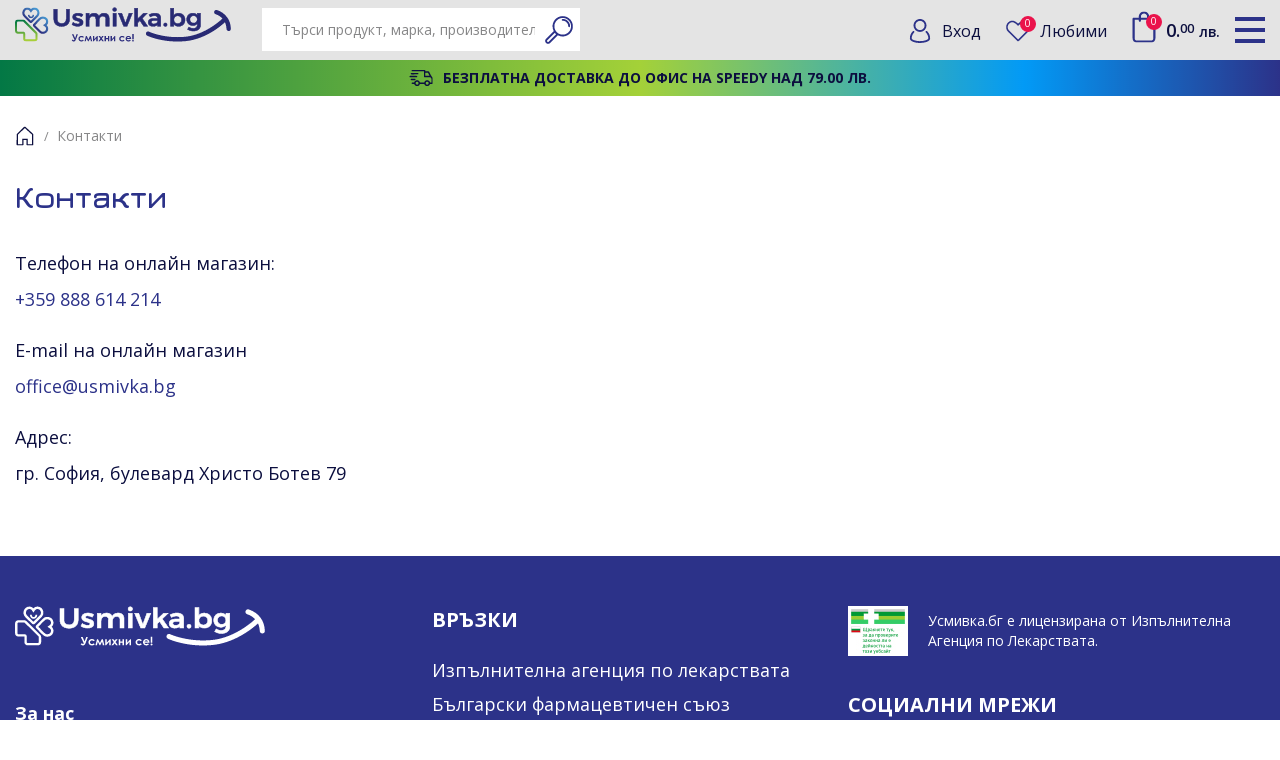

--- FILE ---
content_type: text/html; charset=UTF-8
request_url: https://usmivka.bg/contacts/
body_size: 45233
content:
<!DOCTYPE html>
<html lang="bg-BG" class="search-open">
<head>
	
	<!-- Google Tag Manager -->
<script>(function(w,d,s,l,i){w[l]=w[l]||[];w[l].push({'gtm.start':
new Date().getTime(),event:'gtm.js'});var f=d.getElementsByTagName(s)[0],
j=d.createElement(s),dl=l!='dataLayer'?'&l='+l:'';j.async=true;j.src=
'https://www.googletagmanager.com/gtm.js?id='+i+dl;f.parentNode.insertBefore(j,f);
})(window,document,'script','dataLayer','GTM-M5C7FLV9');</script>
<!-- End Google Tag Manager -->
	
	<meta charset="utf-8" />
	<base href="https://usmivka.bg" target="_self" />
	<title>Контакти | Usmivka.bg</title>

	<meta name="keywords" content="" />

	<meta name="description" content="" />

	<meta name="viewport" content="width=device-width, initial-scale=1" />

	<meta http-equiv="X-UA-Compatible" content="IE=edge" />
		
	<meta name="google-signin-client_id" content="143693227341-ejluqebfhedqtrnpqlrfv2h7tsh28kvf.apps.googleusercontent.com" />
		<link rel="canonical" href="https://usmivka.bg/contacts/" />
		<link href="/favicon.png?v=3" type="image/png" rel="icon" />

	<link rel="shortcut icon" href="/favicon.ico?v=3" />

	<link rel="stylesheet" media="all" href="/themes/default/css/loading.css?v=1.068001252545155" />
			<!-- Meta Pixel Code --><script>!function(f,b,e,v,n,t,s){if(f.fbq)return;n=f.fbq=function(){n.callMethod?n.callMethod.apply(n,arguments):n.queue.push(arguments)};if(!f._fbq)f._fbq=n;n.push=n;n.loaded=!0;n.version='2.0';n.queue=[];t=b.createElement(e);t.async=!0;t.src=v;s=b.getElementsByTagName(e)[0];s.parentNode.insertBefore(t,s)}(window, document,'script','https://connect.facebook.net/en_US/fbevents.js');fbq('init', '385869067722562');fbq('track', 'PageView',{},{eventID: 'contacts.9d18e8639e0ce2da4d3974337b1ef7b4.1769316625'} );</script><noscript><img height="1" width="1" style="display:none"src="https://www.facebook.com/tr?id=385869067722562&ev=PageView&noscript=1"/></noscript><!-- End Meta Pixel Code -->
			</head>

<body class="about-body">
	<!-- Google Tag Manager (noscript) -->
<noscript><iframe src="https://www.googletagmanager.com/ns.html?id=GTM-M5C7FLV9"
height="0" width="0" style="display:none;visibility:hidden"></iframe></noscript>
<!-- End Google Tag Manager (noscript) -->
	<div class="top-bar"><span class="delivery-info">Безплатна доставка до офис на Speedy над 79.00 лв.</span></div>

	<header class="main main-header">

		<a href="/" class="logo" title="Usmivka.bg"><svg version="1.1" xmlns="http://www.w3.org/2000/svg" xmlns:xlink="http://www.w3.org/1999/xlink" x="0px" y="0px"
	 width="470px" height="76px" viewBox="0 0 470 76" enable-background="new 0 0 470 76" xml:space="preserve">
<g>
	<defs>
		<path id="SVGID_1_" d="M58.671,53.408c-0.073-0.012-0.14-0.031-0.238-0.055l-0.099-0.02c-0.797-0.229-1.637-0.957-2.555-1.752
			c-0.33-0.289-0.66-0.568-0.888-0.734l-0.184-0.191c-0.177-0.184-0.354-0.363-0.503-0.506l-0.189-0.191
			c-1.695-1.684-3.148-3.139-4.422-4.436c-1.096-1.275-2.253-2.436-3.105-3.287l-0.392-0.383c-0.784-0.789-1.532-1.529-2.284-2.361
			c0.857-0.951,1.702-1.795,2.561-2.647l0.152-0.148c0.883-0.889,1.984-1.992,3.025-3.189c1.739-1.781,3.327-3.367,4.648-4.68
			l0.601-0.605c0.331-0.272,0.655-0.556,0.979-0.839l0.461-0.395c0.685-0.581,1.4-1.148,2.045-1.326l0.397-0.118
			c0.729-0.154,1.543-0.235,2.37-0.235h0.116c0.142,0.02,0.313,0.037,0.368,0.044c1.924,0.235,3.394,0.931,4.496,2.134
			c1.054,1.135,1.635,2.653,1.647,4.269c0.024,1.974-0.81,3.528-2.604,4.892c-0.287,0.203-0.567,0.401-0.924,0.635l-3.259,2.204
			l2.837,1.924l0.121,0.086c0.08,0.049,0.16,0.105,0.221,0.141l0.313,0.217c0.244,0.154,0.472,0.311,0.69,0.475
			c1.802,1.365,2.629,2.912,2.604,4.887c-0.013,1.621-0.594,3.146-1.647,4.275c-1.109,1.203-2.59,1.898-4.521,2.133l-0.423,0.043
			C60.208,53.66,59.399,53.574,58.671,53.408 M57.63,21.054l-0.558,0.142c-1.506,0.437-2.719,1.351-3.805,2.269l-1.027,0.889
			c-0.135,0.11-0.276,0.228-0.441,0.377l-1.825,1.8c-1.255,1.259-2.468,2.48-3.743,3.769l-0.078,0.094
			c-0.926,1.066-1.875,2.022-2.799,2.947l-0.344,0.346c-1.035,1.035-2.1,2.116-3.209,3.393c-0.667,0.771-0.992,1.555-0.992,2.407
			c0,1.096,0.563,1.898,0.992,2.41c1.188,1.369,2.42,2.609,3.326,3.51c0.925,0.92,1.966,1.957,3.093,3.252l0.03,0.023
			c1.281,1.32,2.469,2.512,3.963,4.004l0.783,0.777c0.123,0.111,0.238,0.234,0.387,0.389l0.496,0.475
			c0.275,0.211,0.525,0.432,0.9,0.76c1.108,0.967,2.485,2.172,4.342,2.707c0.147,0.037,0.295,0.074,0.453,0.111l0.147,0.031
			c1.103,0.24,2.248,0.357,3.429,0.357h0.012l0.921-0.08c2.993-0.357,5.457-1.561,7.312-3.572c1.826-1.967,2.848-4.59,2.881-7.377
			c0.041-3.035-1.104-5.65-3.412-7.777c2.309-2.129,3.453-4.745,3.412-7.779c-0.033-2.789-1.055-5.404-2.881-7.371
			c-1.844-2.005-4.311-3.214-7.336-3.579l-0.441-0.055l-0.496-0.019C59.909,20.683,58.769,20.807,57.63,21.054"/>
	</defs>
	<clipPath id="SVGID_2_">
		<use xlink:href="#SVGID_1_"  overflow="visible"/>
	</clipPath>
	
		<linearGradient id="SVGID_3_" gradientUnits="userSpaceOnUse" x1="-63.6421" y1="460.1182" x2="-62.6421" y2="460.1182" gradientTransform="matrix(23.9775 -27.9285 -27.7305 -24.1487 14331.9844 9383.6563)">
		<stop  offset="0" style="stop-color:#2C2B7C"/>
		<stop  offset="0.999" style="stop-color:#489FD8"/>
		<stop  offset="1" style="stop-color:#489FD8"/>
	</linearGradient>
	<polygon clip-path="url(#SVGID_2_)" fill="url(#SVGID_3_)" points="20.333,42.203 53.144,3.986 90.793,36.773 57.983,74.99 	"/>
</g>
<g>
	<defs>
		<path id="SVGID_4_" d="M36.547,9.729c0.08-0.117,0.147-0.228,0.227-0.351l0.14-0.205c0.184-0.283,0.362-0.549,0.552-0.807
			c1.36-1.826,2.885-2.671,4.856-2.623c1.604,0.013,3.111,0.605,4.238,1.66c1.201,1.123,1.893,2.615,2.113,4.559l0.049,0.419
			c-0.006,0.894-0.091,1.696-0.251,2.4l-0.012,0.087c-0.013,0.048-0.025,0.104-0.05,0.19l-0.019,0.099
			c-0.231,0.809-0.956,1.653-1.745,2.578l-0.166,0.198c-0.22,0.253-0.428,0.506-0.593,0.722l-0.153,0.154
			c-0.189,0.179-0.369,0.364-0.496,0.499l-0.203,0.198c-1.738,1.782-3.142,3.202-4.403,4.453c-1.402,1.228-2.689,2.547-3.375,3.258
			l-0.14,0.141c-0.82,0.833-1.598,1.623-2.474,2.418c-0.882-0.814-1.697-1.622-2.615-2.566l-0.08-0.086
			c-0.852-0.858-2.009-2.036-3.241-3.121c-1.757-1.74-3.362-3.375-4.654-4.682l-0.594-0.599c-0.275-0.339-0.551-0.666-0.833-0.992
			l-0.392-0.463c-0.576-0.685-1.133-1.413-1.322-2.061l-0.105-0.394c-0.159-0.746-0.239-1.58-0.239-2.382l0.006-0.123
			c0.019-0.147,0.037-0.314,0.043-0.376C20.837,10,21.53,8.521,22.73,7.403c1.126-1.055,2.634-1.647,4.239-1.66h0.097
			c1.911,0,3.424,0.84,4.759,2.628c0.203,0.285,0.399,0.568,0.631,0.927l2.187,3.275L36.547,9.729z M34.643,4.547
			c-2.113-2.313-4.717-3.467-7.717-3.43c-2.763,0.026-5.366,1.055-7.326,2.9c-1.997,1.863-3.191,4.349-3.558,7.39l-0.049,0.444
			l-0.019,0.499c0,1.234,0.123,2.382,0.368,3.51l0.141,0.568c0.428,1.523,1.335,2.745,2.253,3.837l0.736,0.863
			c0.159,0.185,0.318,0.376,0.514,0.611l2.732,2.788c0.924,0.931,1.844,1.857,2.804,2.819l0.087,0.08
			c1.144,1.006,2.199,2.073,3.05,2.931l0.11,0.117c0.943,0.955,2.119,2.152,3.484,3.348c0.76,0.674,1.544,1,2.39,1
			c1.09,0,1.885-0.566,2.394-1c1.361-1.189,2.541-2.385,3.491-3.348l0.075-0.08c0.893-0.914,1.91-1.95,3.116-3.011l0.055-0.056
			c1.201-1.178,2.303-2.294,3.437-3.448l1.329-1.351c0.123-0.129,0.251-0.265,0.441-0.45l0.404-0.425
			c0.195-0.266,0.417-0.519,0.753-0.914c1.011-1.178,2.156-2.516,2.677-4.354c0.055-0.198,0.104-0.395,0.146-0.605
			c0.232-1.098,0.355-2.258,0.355-3.473l-0.05-0.647l-0.006-0.062c-0.006-0.056-0.019-0.117-0.019-0.216
			c-0.366-3.029-1.561-5.508-3.551-7.365c-1.961-1.845-4.563-2.874-7.32-2.9c-0.047,0-0.094,0-0.139,0
			C39.282,1.117,36.716,2.271,34.643,4.547"/>
	</defs>
	<clipPath id="SVGID_5_">
		<use xlink:href="#SVGID_4_"  overflow="visible"/>
	</clipPath>
	
		<linearGradient id="SVGID_6_" gradientUnits="userSpaceOnUse" x1="-63.6421" y1="459.9307" x2="-62.6421" y2="459.9307" gradientTransform="matrix(23.9775 -27.9285 -27.7305 -24.1487 14304.1641 9359.5625)">
		<stop  offset="0" style="stop-color:#2C2B7C"/>
		<stop  offset="0.999" style="stop-color:#489FD8"/>
		<stop  offset="1" style="stop-color:#489FD8"/>
	</linearGradient>
	<polygon clip-path="url(#SVGID_5_)" fill="url(#SVGID_6_)" points="-0.602,20.388 31.95,-17.527 69.893,15.515 37.342,53.43 	"/>
</g>
<g>
	<defs>
		<path id="SVGID_7_" d="M4.615,52.15V32.917c0-0.802,0.649-1.456,1.446-1.456H17.33c0.38,0,0.754,0.16,1.029,0.432L44.292,58.01
			c0.269,0.277,0.423,0.643,0.423,1.031v9.764c0,0.803-0.649,1.455-1.446,1.455h-19.71c-0.795,0-1.444-0.652-1.444-1.455V57.83
			c0-2.33-1.88-4.225-4.19-4.225H6.061C5.264,53.605,4.615,52.951,4.615,52.15 M6.061,27.025c-3.229,0-5.856,2.64-5.856,5.891V52.15
			c0,3.25,2.627,5.896,5.856,5.896H17.71v10.758c0,3.25,2.621,5.891,5.848,5.891h19.71c3.223,0,5.85-2.641,5.85-5.891v-9.764
			c0-1.574-0.606-3.055-1.715-4.166L21.464,28.752c-1.102-1.116-2.573-1.727-4.134-1.727H6.061z"/>
	</defs>
	<clipPath id="SVGID_8_">
		<use xlink:href="#SVGID_7_"  overflow="visible"/>
	</clipPath>
	
		<linearGradient id="SVGID_9_" gradientUnits="userSpaceOnUse" x1="-61.7046" y1="460.8525" x2="-60.7046" y2="460.8525" gradientTransform="matrix(-6.5701 -52.082 -51.7127 6.617 23454.875 -6183.1875)">
		<stop  offset="0" style="stop-color:#A9CF3A"/>
		<stop  offset="0.1367" style="stop-color:#A9CF3A"/>
		<stop  offset="1" style="stop-color:#007743"/>
	</linearGradient>
	<polygon clip-path="url(#SVGID_8_)" fill="url(#SVGID_9_)" points="0.982,80.855 -5.713,27.783 48.341,20.866 55.036,73.938 	"/>
</g>
<g>
	<defs>
		<path id="SVGID_10_" d="M38.296,16.834v0.773c0,1.856-1.499,3.365-3.342,3.365c-1.843,0-3.346-1.509-3.346-3.365v-0.773h-3.377
			l-0.001,0.001v0.772c0,3.732,3.017,6.767,6.724,6.767s6.719-3.035,6.719-6.767v-0.773H38.296z"/>
	</defs>
	<clipPath id="SVGID_11_">
		<use xlink:href="#SVGID_10_"  overflow="visible"/>
	</clipPath>
	
		<linearGradient id="SVGID_12_" gradientUnits="userSpaceOnUse" x1="-64.0996" y1="460.1592" x2="-63.1007" y2="460.1592" gradientTransform="matrix(20.4374 -23.8051 -23.6363 -20.5834 12213.4219 7975.6875)">
		<stop  offset="0" style="stop-color:#2C2B7C"/>
		<stop  offset="0.999" style="stop-color:#489FD8"/>
		<stop  offset="1" style="stop-color:#489FD8"/>
	</linearGradient>
	<polygon clip-path="url(#SVGID_11_)" fill="url(#SVGID_12_)" points="24.526,21.149 33.981,10.136 45.377,20.06 35.922,31.073 	"/>
</g>
<path fill="#282A74" d="M101.711,42.803c-3.634,0-6.705-0.639-9.389-1.945c-2.648-1.264-4.748-3.17-6.237-5.671
	c-1.446-2.438-2.148-5.242-2.148-8.575V4.427h8.557v22.184c0,2.752,0.833,4.929,2.478,6.471c1.659,1.547,3.926,2.331,6.74,2.331
	c2.815,0,4.999-0.763,6.682-2.332c1.569-1.516,2.368-3.694,2.368-6.47V4.427h8.554v22.184c0,3.337-0.703,6.142-2.152,8.575
	c-1.469,2.474-3.527,4.378-6.118,5.671C108.395,42.148,105.256,42.803,101.711,42.803z M84.957,5.448v21.163
	c0,3.146,0.657,5.78,2.006,8.055c1.403,2.355,3.3,4.083,5.802,5.274c2.545,1.242,5.47,1.842,8.946,1.842
	c3.389,0,6.377-0.621,8.883-1.84c2.409-1.197,4.326-2.975,5.69-5.276c1.354-2.272,2.011-4.907,2.011-8.055V5.448h-6.514v21.163
	c0,3.063-0.905,5.489-2.686,7.209c-1.887,1.762-4.299,2.615-7.384,2.615c-3.081,0-5.582-0.879-7.437-2.609
	c-1.859-1.743-2.802-4.169-2.802-7.215V5.448H84.957z M136.411,42.539c-2.328,0-4.668-0.361-6.957-1.076
	c-2.343-0.727-4.294-1.732-5.8-2.992l-0.317-0.266l3.014-5.698l0.482,0.393c1.285,1.049,2.855,1.868,4.665,2.433
	c1.807,0.613,3.549,0.922,5.193,0.922c1.285,0,2.269-0.203,3.009-0.618c0.642-0.343,0.923-0.802,0.923-1.5
	c0-0.815-0.355-1.372-1.121-1.752c-1.052-0.521-2.641-1.087-4.469-1.597c-2.324-0.664-3.827-1.173-5.021-1.708
	c-1.275-0.518-2.424-1.373-3.495-2.608c-1.027-1.186-1.529-2.706-1.529-4.645c0-2.949,1.173-5.232,3.485-6.791
	c2.235-1.489,5.055-2.242,8.383-2.242c2.009,0,4.041,0.271,6.038,0.805c1.951,0.535,3.668,1.276,5.255,2.269l0.404,0.253
	l-3.104,5.819l-0.451-0.243c-1.399-0.753-2.882-1.378-4.413-1.855c-2.672-0.805-5.357-0.898-6.876-0.138
	c-0.556,0.323-0.838,0.797-0.838,1.439c0,0.691,0.334,1.152,1.119,1.54c0.908,0.478,2.369,0.991,4.233,1.489
	c2.195,0.613,3.909,1.187,5.246,1.759c1.367,0.587,2.618,1.499,3.72,2.708c1.062,1.286,1.593,2.917,1.593,4.866
	c0,2.904-1.212,5.172-3.605,6.743C142.861,41.768,139.91,42.539,136.411,42.539z M124.628,37.947
	c1.356,1.051,3.08,1.905,5.129,2.545c2.19,0.68,4.428,1.025,6.653,1.025c3.343,0,6.029-0.693,8.208-2.123
	c2.114-1.39,3.144-3.317,3.144-5.889c0-1.705-0.451-3.118-1.344-4.198c-0.985-1.083-2.119-1.908-3.352-2.438
	c-1.274-0.549-2.995-1.124-5.111-1.713c-1.933-0.516-3.466-1.059-4.427-1.565c-1.125-0.555-1.676-1.358-1.676-2.448
	c0-1.01,0.475-1.818,1.375-2.336c1.824-0.918,4.717-0.824,7.658,0.06c1.432,0.446,2.822,1.015,4.144,1.693l2.175-4.074
	c-1.39-0.816-2.891-1.441-4.576-1.903c-1.907-0.511-3.849-0.77-5.77-0.77c-3.122,0-5.752,0.698-7.816,2.072
	c-2.039,1.373-3.032,3.318-3.032,5.942c0,1.683,0.419,2.984,1.279,3.977c0.962,1.111,1.985,1.876,3.125,2.339
	c1.164,0.521,2.623,1.014,4.896,1.664c2.417,0.673,3.86,1.277,4.645,1.665c1.12,0.558,1.688,1.456,1.688,2.666
	c0,1.077-0.489,1.88-1.453,2.396c-0.887,0.496-2.035,0.744-3.499,0.744c-1.754,0-3.609-0.33-5.508-0.975
	c-1.703-0.527-3.218-1.279-4.505-2.23L124.628,37.947z M205.416,42.275h-8.387V26.192c0-1.891-0.522-3.321-1.593-4.368
	c-1.085-1.017-2.593-1.538-4.476-1.538c-2.157,0.051-3.887,0.789-5.133,2.195c-1.314,1.426-1.949,3.188-1.949,5.393v14.402h-8.389
	V26.192c0-1.891-0.521-3.321-1.591-4.368c-1.102-1.032-2.551-1.538-4.425-1.538c-2.221,0.051-3.92,0.769-5.184,2.195
	c-1.315,1.426-1.95,3.188-1.95,5.393v14.402h-8.335V13.109h8.335v4.014c2.166-2.792,5.539-4.229,10.052-4.277
	c2.756,0,5.017,0.594,6.919,1.815c1.56,1.082,2.704,2.448,3.484,4.163c2.121-3.919,5.86-5.927,11.136-5.978
	c3.587,0,6.336,0.994,8.408,3.04c2.041,2.025,3.076,4.819,3.076,8.307V42.275z M198.048,41.258h6.349V24.193
	c0-3.206-0.934-5.757-2.774-7.582c-1.872-1.847-4.386-2.746-7.688-2.746c-5.36,0.052-8.868,2.154-10.722,6.428l-0.523,1.215
	l-0.426-1.253c-0.687-2.028-1.838-3.581-3.521-4.745c-1.718-1.104-3.796-1.645-6.345-1.645c-4.843,0.052-8.25,1.804-10.122,5.209
	l-0.957-0.245v-4.701h-6.294v27.129h6.294V27.874c0-2.473,0.724-4.46,2.212-6.077c1.437-1.621,3.434-2.474,5.932-2.531
	c2.126,0,3.852,0.613,5.141,1.822c1.267,1.239,1.907,2.953,1.907,5.104v15.066h6.347V27.874c0-2.473,0.724-4.46,2.212-6.077
	c1.435-1.62,3.416-2.473,5.878-2.531c2.162,0,3.904,0.613,5.193,1.822c1.268,1.239,1.907,2.953,1.907,5.104V41.258z M220.881,42.275
	h-8.33V13.109h8.33V42.275z M213.57,41.258h6.291V14.129h-6.291V41.258z M216.716,10.185c-1.339,0-2.412-0.428-3.286-1.307
	c-0.897-0.896-1.331-1.96-1.331-3.252c0-1.332,0.434-2.414,1.331-3.31c0.786-0.85,1.927-1.307,3.286-1.307
	c1.352,0,2.477,0.44,3.34,1.308c0.895,0.898,1.33,1.98,1.33,3.309c0,1.29-0.436,2.353-1.326,3.252
	C219.191,9.745,218.068,10.185,216.716,10.185z M216.716,2.029c-1.082,0-1.941,0.335-2.55,0.996
	c-0.721,0.718-1.049,1.54-1.049,2.601c0,1.007,0.338,1.836,1.035,2.533c0.683,0.686,1.496,1.007,2.563,1.007
	c1.07,0,1.952-0.339,2.621-1.007c0.69-0.696,1.027-1.526,1.027-2.532c0-1.06-0.326-1.883-1.028-2.589
	C218.668,2.369,217.787,2.029,216.716,2.029z M244.275,42.275h-8.221l-12-29.109l8.761-0.061l7.515,20.434l7.352-20.431h8.48
	L244.275,42.275z M236.738,41.258h6.852l11.057-27.129h-6.248l-8.057,22.394l-8.236-22.391l-6.532,0.044L236.738,41.258z
	 M289.664,42.275h-9.959l-7.961-12.022l-4.018,3.94v8.083h-8.334V2.218h8.334v21.948l11.656-11.004h9.896l-11.73,11.413
	L289.664,42.275z M280.254,41.258h7.477l-11.506-16.815l10.543-10.26h-6.982l-13.078,12.351V3.238h-6.295v38.02h6.295v-7.495
	l5.209-5.103L280.254,41.258z M300.281,42.592c-2.205,0-4.135-0.408-5.74-1.211c-1.678-0.756-3.002-1.863-3.914-3.288
	c-0.898-1.404-1.373-3.046-1.373-4.746c0-2.747,1.07-4.97,3.18-6.611c2.059-1.542,4.914-2.314,8.738-2.371h8.271v-0.225
	c0-1.504-0.518-2.659-1.541-3.432c-1.105-0.838-2.703-1.264-4.748-1.264c-2.74,0-5.666,0.863-8.697,2.565l-0.447,0.25l-3.15-5.641
	l0.469-0.242c2.441-1.251,4.584-2.142,6.559-2.722c1.959-0.538,4.275-0.81,6.895-0.81c3.957,0,7.129,0.921,9.426,2.739
	c2.234,1.817,3.396,4.426,3.457,7.757l0.053,18.934h-8.221V39.58c-0.959,0.859-2.082,1.539-3.352,2.031
	C304.467,42.262,302.494,42.592,300.281,42.592z M301.182,25.387c-3.547,0.05-6.285,0.779-8.131,2.159
	c-1.865,1.453-2.775,3.353-2.775,5.801c0,1.507,0.42,2.955,1.213,4.197c0.803,1.25,1.975,2.231,3.492,2.915
	c1.479,0.744,3.254,1.113,5.301,1.113c2.088,0,3.936-0.309,5.492-0.912c1.531-0.594,2.826-1.484,3.852-2.654l0.895-1.019v4.27h6.176
	l-0.051-17.905c-0.055-3.008-1.09-5.358-3.078-6.973c-2.105-1.668-5.061-2.515-8.785-2.515c-2.527,0-4.754,0.259-6.613,0.771
	c-1.781,0.522-3.713,1.313-5.902,2.41l2.141,3.828c3.029-1.625,5.969-2.449,8.748-2.449c2.27,0,4.078,0.495,5.363,1.471
	c1.293,0.975,1.949,2.405,1.949,4.245v1.246H301.182z M302.025,37.33c-1.709,0-3.111-0.389-4.176-1.146
	c-1.111-0.797-1.676-1.891-1.676-3.256c0-1.406,0.555-2.456,1.65-3.118c0.994-0.583,2.479-0.862,4.539-0.862h8.104v3.035
	c-0.195,1.605-1.131,2.881-2.785,3.857C306.102,36.828,304.195,37.33,302.025,37.33z M302.363,29.966
	c-1.848,0-3.201,0.243-4.02,0.72c-0.783,0.474-1.15,1.188-1.15,2.241c0,1.031,0.41,1.825,1.248,2.424
	c0.889,0.638,2.094,0.957,3.584,0.957c1.977,0,3.699-0.453,5.127-1.343c1.379-0.81,2.148-1.833,2.297-3.046l-0.002-1.954H302.363z
	 M327.16,42.752c-1.203,0-2.23-0.426-3.059-1.26c-0.844-0.846-1.273-1.891-1.273-3.096c0-1.227,0.43-2.256,1.287-3.055
	c0.844-0.787,1.869-1.189,3.045-1.189c1.238,0,2.332,0.412,3.162,1.189c0.816,0.764,1.23,1.791,1.23,3.055
	c0,1.286-0.426,2.362-1.23,3.112C329.521,42.316,328.422,42.752,327.16,42.752z M327.16,35.172c-0.908,0-1.699,0.306-2.35,0.913
	c-0.637,0.6-0.963,1.374-0.963,2.311c0,0.94,0.32,1.719,0.977,2.379c0.637,0.641,1.402,0.953,2.336,0.953
	c0.998,0,1.824-0.32,2.453-0.953c0.613-0.572,0.916-1.369,0.916-2.379c0-0.984-0.295-1.738-0.904-2.311
	C328.977,35.478,328.148,35.172,327.16,35.172z M355.898,42.539c-2.332,0-4.352-0.43-6.182-1.314c-1.33-0.6-2.52-1.469-3.541-2.594
	v3.645h-8.328V2.218h8.328v14.548c0.965-1.081,2.133-1.955,3.486-2.608c1.789-0.837,3.85-1.26,6.127-1.26
	c2.939,0,5.469,0.606,7.721,1.853c2.219,1.25,3.967,3.035,5.209,5.307c1.199,2.186,1.811,4.798,1.811,7.765
	c0,2.898-0.611,5.476-1.811,7.667c-1.211,2.211-2.896,3.915-5.145,5.196C361.4,41.918,358.82,42.539,355.898,42.539z
	 M345.154,35.597l0.926,1.293c1.117,1.564,2.447,2.684,4.07,3.413c1.697,0.82,3.576,1.215,5.748,1.215
	c2.742,0,5.154-0.578,7.172-1.719c2.082-1.184,3.637-2.754,4.754-4.801c1.131-2.065,1.682-4.413,1.682-7.175
	c0-2.792-0.566-5.241-1.682-7.275c-1.15-2.102-2.766-3.753-4.811-4.908c-2.098-1.157-4.461-1.721-7.225-1.721
	c-2.127,0-4.043,0.391-5.689,1.161c-1.652,0.796-3.004,1.96-4.012,3.457l-0.934,1.384V3.238h-6.285v38.02h6.285V35.597z
	 M354.158,36.643c-2.646,0-4.828-0.845-6.494-2.514c-1.666-1.67-2.51-3.862-2.51-6.517c0-2.616,0.844-4.788,2.51-6.46
	c1.666-1.669,3.85-2.517,6.494-2.517c2.598,0,4.764,0.848,6.434,2.516c1.664,1.674,2.51,3.846,2.51,6.462
	c0,2.616-0.846,4.792-2.508,6.465C358.943,35.779,356.777,36.643,354.158,36.643z M354.158,19.655c-2.396,0-4.285,0.726-5.771,2.216
	c-1.467,1.474-2.211,3.405-2.211,5.741c0,2.374,0.744,4.324,2.211,5.795c1.486,1.49,3.375,2.215,5.771,2.215
	c2.365,0,4.232-0.737,5.705-2.262c1.475-1.479,2.219-3.412,2.219-5.749c0-2.336-0.744-4.267-2.211-5.741
	C358.379,20.381,356.508,19.655,354.158,19.655z M388.123,52.746c-4.646,0-9.016-1.283-12.986-3.822l-0.418-0.266l3.453-5.83
	l0.449,0.303c2.84,1.924,5.818,2.859,9.111,2.859c2.604,0,4.613-0.6,6.141-1.834c1.465-1.217,2.178-2.828,2.178-4.914v-1.893
	c-0.918,0.978-1.996,1.749-3.219,2.303c-1.664,0.807-3.578,1.205-5.836,1.205c-2.746,0-5.109-0.592-7.229-1.809
	c-2.063-1.125-3.717-2.802-4.914-4.981c-1.178-2.148-1.75-4.535-1.75-7.299c0-2.725,0.572-5.092,1.75-7.238
	c1.188-2.11,2.846-3.754,4.926-4.888c2.123-1.159,4.549-1.746,7.217-1.746c2.225,0,4.193,0.407,5.848,1.208
	c1.262,0.611,2.32,1.37,3.207,2.305v-3.302h8.328V39.08c0,2.805-0.674,5.234-1.998,7.23c-1.33,2.053-3.26,3.658-5.729,4.76
	C394.188,52.197,391.396,52.746,388.123,52.746z M376.102,48.328c3.693,2.256,7.732,3.398,12.021,3.398
	c3.125,0,5.775-0.518,8.111-1.582c2.289-1.027,4.068-2.504,5.291-4.393c1.234-1.859,1.832-4.039,1.832-6.672V14.129h-6.287v5.299
	l-0.926-1.3c-0.941-1.325-2.166-2.34-3.744-3.103c-1.516-0.734-3.334-1.106-5.404-1.106c-2.494,0-4.758,0.545-6.729,1.619
	c-1.912,1.042-3.432,2.553-4.521,4.49c-1.092,1.988-1.623,4.193-1.623,6.742c0,2.589,0.531,4.814,1.625,6.807
	c1.1,2.006,2.619,3.547,4.52,4.584c1.969,1.129,4.166,1.678,6.729,1.678c2.1,0,3.869-0.365,5.404-1.109
	c1.525-0.693,2.748-1.706,3.744-3.102l0.926-1.294v4.91c0,2.406-0.834,4.273-2.551,5.701c-1.723,1.393-3.943,2.066-6.787,2.066
	c-3.328,0-6.352-0.895-9.232-2.734L376.102,48.328z M388.572,35.49c-2.514,0-4.566-0.814-6.104-2.42
	c-1.563-1.513-2.391-3.579-2.445-6.131c0.055-2.551,0.857-4.558,2.451-6.154c1.531-1.598,3.586-2.412,6.098-2.412
	c2.471,0,4.537,0.792,6.146,2.353c1.564,1.627,2.352,3.709,2.352,6.202c0,2.519-0.791,4.587-2.344,6.149
	C393.111,34.699,391.102,35.49,388.572,35.49z M388.572,19.392c-2.254,0-4.012,0.688-5.369,2.104
	c-1.404,1.411-2.109,3.188-2.16,5.443c0.051,2.284,0.754,4.061,2.148,5.411c1.369,1.431,3.127,2.119,5.381,2.119
	c2.244,0,4.018-0.69,5.43-2.111c1.359-1.366,2.049-3.191,2.049-5.43c0-2.251-0.672-4.045-2.057-5.483
	C392.578,20.068,390.801,19.392,388.572,19.392z"/>
<path fill="#282A74" d="M101.711,35.923c2.98,0,5.284-0.842,7.03-2.47c1.689-1.631,2.53-3.944,2.53-6.843V4.937h7.535v21.674
	c0,3.214-0.672,5.948-2.083,8.316c-1.404,2.363-3.372,4.211-5.906,5.471c-2.586,1.262-5.621,1.895-9.106,1.895
	c-3.544,0-6.578-0.633-9.165-1.895c-2.646-1.26-4.613-3.108-6.021-5.471c-1.406-2.369-2.078-5.102-2.078-8.316V4.937h7.536v21.674
	c0,2.898,0.899,5.211,2.641,6.843C96.369,35.082,98.73,35.923,101.711,35.923z M140.738,19.355c1.521,0.474,3.04,1.104,4.502,1.894
	l2.64-4.948c-1.514-0.947-3.202-1.684-5.116-2.209c-1.968-0.527-3.939-0.788-5.906-0.788c-3.259,0-5.963,0.735-8.098,2.155
	c-2.193,1.477-3.258,3.58-3.258,6.368c0,1.787,0.447,3.208,1.402,4.311c0.957,1.104,2.026,1.951,3.317,2.476
	c1.295,0.58,2.925,1.107,4.949,1.684c2.083,0.579,3.602,1.157,4.559,1.63c0.952,0.473,1.404,1.209,1.404,2.209
	c0,0.893-0.395,1.525-1.183,1.945c-0.841,0.474-1.908,0.683-3.259,0.683c-1.688,0-3.486-0.314-5.344-0.944
	c-1.856-0.579-3.487-1.421-4.836-2.525l-2.529,4.784c1.52,1.268,3.427,2.215,5.625,2.899c2.193,0.682,4.496,1.051,6.805,1.051
	c3.429,0,6.243-0.734,8.488-2.209c2.25-1.476,3.374-3.581,3.374-6.315c0-1.84-0.505-3.365-1.461-4.522
	c-1.008-1.11-2.192-2.003-3.543-2.583c-1.346-0.577-3.092-1.155-5.176-1.735c-1.966-0.525-3.427-1.051-4.327-1.525
	c-0.957-0.473-1.404-1.105-1.404-1.997c0-0.842,0.389-1.474,1.12-1.894c0.73-0.368,1.688-0.578,2.929-0.578
	C137.705,18.672,139.167,18.882,140.738,19.355z M201.981,16.249c-1.971-1.946-4.61-2.893-8.046-2.893
	c-5.561,0.053-9.274,2.315-11.188,6.737c-0.731-2.157-1.966-3.791-3.711-5.001c-1.799-1.157-3.991-1.736-6.637-1.736
	c-5.057,0.053-8.602,1.895-10.568,5.474v-5.21h-7.315v28.148h7.315V27.874c0-2.313,0.672-4.207,2.077-5.73
	c1.351-1.525,3.208-2.314,5.566-2.367c2.025,0,3.603,0.579,4.78,1.683c1.185,1.156,1.747,2.733,1.747,4.732v15.576h7.367V27.874
	c0-2.313,0.673-4.207,2.078-5.73c1.351-1.525,3.206-2.314,5.515-2.367c2.024,0,3.654,0.579,4.832,1.683
	c1.182,1.156,1.747,2.733,1.747,4.732v15.576h7.366V24.193C204.906,20.88,203.948,18.199,201.981,16.249z M220.875,5.626
	c0,1.157-0.394,2.103-1.179,2.892c-0.789,0.789-1.804,1.157-2.98,1.157c-1.184,0-2.142-0.368-2.924-1.157
	c-0.79-0.79-1.184-1.735-1.184-2.892c0-1.214,0.394-2.161,1.184-2.95c0.73-0.789,1.74-1.157,2.924-1.157
	c1.177,0,2.191,0.368,2.98,1.157C220.482,3.465,220.875,4.412,220.875,5.626z M220.371,13.619v28.148h-7.31V13.619H220.371z
	 M224.814,13.67l11.583,28.097h7.535l11.475-28.148h-7.367l-7.703,21.411l-7.875-21.411L224.814,13.67z M279.98,41.768h8.715
	l-11.811-17.259l11.141-10.838h-8.441l-12.367,11.68V2.729H259.9v39.039h7.316v-7.79l4.611-4.521L279.98,41.768z M309.957,31.982
	v-2.524h-7.594c-1.967,0-3.377,0.263-4.275,0.789c-0.955,0.579-1.406,1.472-1.406,2.681c0,1.21,0.508,2.154,1.465,2.84
	c0.957,0.684,2.25,1.049,3.879,1.049c2.078,0,3.885-0.471,5.398-1.417C308.943,34.506,309.787,33.347,309.957,31.982z
	 M310.008,38.344c-1.064,1.212-2.42,2.16-4.047,2.791c-1.633,0.633-3.539,0.947-5.68,0.947c-2.084,0-3.934-0.369-5.512-1.154
	c-1.631-0.738-2.863-1.789-3.711-3.11c-0.844-1.313-1.293-2.839-1.293-4.471c0-2.629,1.012-4.679,2.979-6.209
	c1.969-1.472,4.781-2.208,8.438-2.261h8.775v-0.736c0-1.63-0.564-2.945-1.748-3.839c-1.178-0.893-2.863-1.367-5.055-1.367
	c-2.873,0-5.854,0.895-8.947,2.629l-2.645-4.732c2.365-1.214,4.5-2.109,6.467-2.687c1.916-0.525,4.166-0.789,6.752-0.789
	c3.881,0,6.916,0.893,9.109,2.629c2.139,1.74,3.207,4.212,3.266,7.367l0.049,18.417h-7.197V38.344z M329.973,35.712
	c-0.729-0.683-1.686-1.051-2.813-1.051c-1.066,0-1.967,0.368-2.697,1.051c-0.73,0.686-1.125,1.578-1.125,2.684
	c0,1.11,0.395,2.002,1.125,2.739c0.73,0.738,1.631,1.104,2.697,1.104c1.127,0,2.084-0.365,2.813-1.104
	c0.732-0.684,1.07-1.629,1.07-2.739C331.043,37.291,330.705,36.398,329.973,35.712z M362.592,27.612
	c0-2.472-0.789-4.522-2.361-6.101c-1.576-1.577-3.6-2.366-6.072-2.366c-2.537,0-4.561,0.789-6.133,2.366
	c-1.57,1.579-2.361,3.629-2.361,6.101c0,2.528,0.791,4.58,2.361,6.157c1.572,1.576,3.596,2.364,6.133,2.364
	c2.473,0,4.496-0.788,6.072-2.416C361.803,32.139,362.592,30.087,362.592,27.612z M368.27,20.302
	c1.182,2.156,1.748,4.68,1.748,7.521c0,2.792-0.566,5.263-1.748,7.419c-1.176,2.156-2.811,3.786-4.945,4.999
	c-2.137,1.213-4.611,1.789-7.426,1.789c-2.252,0-4.217-0.42-5.957-1.262c-1.746-0.789-3.15-2.004-4.277-3.583v4.583h-7.307V2.729
	h7.307v15.523c1.068-1.583,2.471-2.792,4.217-3.634c1.689-0.789,3.654-1.209,5.908-1.209c2.813,0,5.283,0.578,7.477,1.788
	C365.404,16.405,367.094,18.146,368.27,20.302z M396.561,26.927c0-2.366-0.73-4.312-2.197-5.836
	c-1.514-1.471-3.428-2.208-5.791-2.208c-2.359,0-4.273,0.738-5.736,2.262c-1.52,1.524-2.25,3.417-2.303,5.783
	c0.053,2.372,0.783,4.318,2.303,5.789c1.463,1.525,3.377,2.263,5.736,2.263c2.363,0,4.277-0.737,5.791-2.263
	C395.83,31.246,396.561,29.299,396.561,26.927z M403.871,39.08c0,2.688-0.623,5.002-1.916,6.945c-1.293,1.996-3.15,3.523-5.51,4.582
	c-2.42,1.104-5.174,1.629-8.322,1.629c-4.553,0-8.832-1.262-12.711-3.736l2.922-4.945c2.871,1.947,5.965,2.943,9.398,2.943
	c2.697,0,4.832-0.631,6.463-1.945c1.574-1.313,2.365-3.051,2.365-5.311v-3.319c-1.016,1.423-2.309,2.525-3.939,3.268
	c-1.631,0.787-3.484,1.156-5.625,1.156c-2.643,0-4.947-0.578-6.973-1.741c-2.025-1.104-3.596-2.734-4.723-4.784
	c-1.123-2.051-1.686-4.365-1.686-7.054c0-2.628,0.563-4.941,1.686-6.993c1.127-1.999,2.697-3.583,4.723-4.685
	c2.025-1.105,4.33-1.683,6.973-1.683c2.08,0,3.994,0.368,5.625,1.158c1.631,0.788,2.924,1.839,3.939,3.266v-4.212h7.311V39.08z"/>
<path fill="#282A74" d="M353.607,74.99c-38.873,0-64.881-12.217-66.113-12.811c-2.377-1.139-3.381-3.99-2.242-6.363
	s3.984-3.381,6.361-2.244c0.451,0.217,32.918,15.322,78.273,11.123c45.123-4.176,80.779-38.922,81.135-39.273
	c1.875-1.849,4.896-1.833,6.744,0.041c1.852,1.873,1.838,4.889-0.035,6.741c-1.541,1.53-38.369,37.496-86.963,41.99
	C364.813,74.746,359.082,74.99,353.607,74.99z M465.02,52.199c-2.494,0-4.592-1.936-4.754-4.459
	c-0.543-8.33-2.51-14.528-6.186-19.501c-4.426-5.985-10.334-10.241-17.57-12.651c-2.498-0.832-3.85-3.532-3.02-6.031
	c0.832-2.5,3.539-3.853,6.033-3.018c9.137,3.04,16.615,8.434,22.227,16.029c4.814,6.511,7.369,14.314,8.033,24.555
	c0.172,2.627-1.822,4.898-4.449,5.068C465.229,52.197,465.125,52.199,465.02,52.199z"/>
<path fill="#2F2F7F" d="M129.347,71.031l-5.565-12.068h3.366l3.691,8.736l3.022-8.736h3.066l-4.17,11.203
	c-0.717,1.918-1.497,3.199-2.339,3.85c-0.843,0.65-1.74,0.975-2.692,0.975c-1.548,0-2.977-0.762-4.284-2.277l1.959-1.975
	c0.782,0.912,1.552,1.365,2.314,1.365c0.341,0,0.622-0.084,0.841-0.252C128.778,71.689,129.041,71.414,129.347,71.031z
	 M149.969,65.383l-2.419,1.334c-0.455-0.477-0.904-0.807-1.349-0.99c-0.443-0.188-0.965-0.277-1.562-0.277
	c-1.087,0-1.968,0.322-2.638,0.973c-0.672,0.648-1.008,1.479-1.008,2.492c0,0.986,0.323,1.789,0.97,2.414
	c0.647,0.623,1.496,0.934,2.548,0.934c1.301,0,2.313-0.441,3.039-1.33l2.291,1.568c-1.241,1.617-2.994,2.426-5.258,2.426
	c-2.038,0-3.634-0.604-4.787-1.811c-1.154-1.207-1.73-2.619-1.73-4.236c0-1.123,0.281-2.158,0.841-3.1
	c0.56-0.943,1.344-1.688,2.348-2.227c1.005-0.541,2.127-0.809,3.37-0.809c1.149,0,2.183,0.23,3.098,0.686
	C148.638,63.889,149.387,64.541,149.969,65.383z M159.674,70.348l3.556-7.307h1.917l2.901,11.586h-2.842l-1.55-6.797l-3.45,6.797
	h-1.193l-3.375-6.803l-1.561,6.803h-2.831l2.9-11.586h1.916L159.674,70.348z M171.2,74.627h-1.544V63.041h2.833v6.805l5.931-6.805
	h1.395v11.586h-2.833v-6.668L171.2,74.627z M181.712,63.041h3.374l2.29,3.158l2.278-3.158h3.317l-3.933,5.453l4.448,6.133h-3.375
	l-2.757-3.801l-2.741,3.801h-3.319l4.396-6.096L181.712,63.041z M197.864,67.217h4.344v-4.176h2.907v11.586h-2.907v-4.803h-4.344
	v4.803h-2.908V63.041h2.908V67.217z M209.585,74.627h-1.543V63.041h2.833v6.805l5.931-6.805h1.395v11.586h-2.832v-6.668
	L209.585,74.627z M238.582,65.383l-2.42,1.334c-0.457-0.477-0.907-0.807-1.349-0.99c-0.445-0.188-0.965-0.277-1.563-0.277
	c-1.087,0-1.966,0.322-2.638,0.973c-0.672,0.648-1.008,1.479-1.008,2.492c0,0.986,0.322,1.789,0.971,2.414
	c0.646,0.623,1.495,0.934,2.548,0.934c1.301,0,2.313-0.441,3.039-1.33l2.291,1.568c-1.24,1.617-2.994,2.426-5.26,2.426
	c-2.038,0-3.634-0.604-4.786-1.811c-1.153-1.207-1.731-2.619-1.731-4.236c0-1.123,0.281-2.158,0.842-3.1
	c0.563-0.943,1.344-1.688,2.349-2.227c1.005-0.541,2.128-0.809,3.371-0.809c1.15,0,2.181,0.23,3.097,0.686
	C237.25,63.889,238.002,64.541,238.582,65.383z M252.807,69.678h-9.338c0.135,0.82,0.494,1.477,1.08,1.963
	c0.586,0.484,1.332,0.729,2.242,0.729c1.084,0,2.02-0.379,2.799-1.139l2.449,1.148c-0.609,0.869-1.342,1.508-2.191,1.924
	c-0.854,0.414-1.863,0.623-3.037,0.623c-1.816,0-3.297-0.576-4.438-1.723c-1.145-1.145-1.713-2.58-1.713-4.307
	c0-1.766,0.566-3.232,1.707-4.4c1.139-1.17,2.566-1.752,4.285-1.752c1.824,0,3.309,0.582,4.451,1.752
	c1.143,1.168,1.715,2.707,1.715,4.627L252.807,69.678z M249.898,67.387c-0.191-0.646-0.568-1.172-1.135-1.578
	c-0.566-0.402-1.221-0.605-1.969-0.605c-0.811,0-1.523,0.227-2.133,0.68c-0.383,0.285-0.74,0.785-1.064,1.504H249.898z
	 M256.738,71.283c0.502,0,0.934,0.178,1.293,0.533c0.355,0.354,0.535,0.783,0.535,1.289c0,0.494-0.18,0.922-0.535,1.281
	c-0.359,0.359-0.791,0.539-1.293,0.539c-0.508,0-0.936-0.18-1.291-0.533c-0.355-0.355-0.531-0.783-0.531-1.287
	c0-0.506,0.176-0.936,0.531-1.289C255.803,71.461,256.23,71.283,256.738,71.283z M255.268,58.57h2.936v11.445h-2.936V58.57z"/>
</svg>
</a>

		<div class="search-box open">

			<form action="/search/" method="post">

				<input type="text" name="keyword"  placeholder="Търси продукт, марка, производител..." />

				<input type="submit" name="btn_search" class="btn-icon btn-search" value="Търси" />

			</form>

 		</div>

 		<span id="search-toggle" class="search-toggle">Търси</span>

 		<span id="menu-toggle" class="menu-toggle">Меню</span>

 		<div class="profile-box">

 			
 			<a href="/account/" class="btn-icon btn-login">Вход</a>

 			
 			<a href="/favorites/" class="btn-icon icon-favorites"><span class="favorites-count"></span>Любими</a>

 			<div class="basket-box-wrapper" id="btnBasketWrapper">

	 			<a href="/cart/" id="btnBasket" class="btn-icon btn-basket"><span class="checkout-count"></span><b class="price checkout-tp"></b></a>

	 			<div class="basket-box" id="basketBox">

	 				<div id="loadCartItems"></div>

					<div class="row">

						<span class="name">Стойност на поръчката</span>

						<span class="price checkout-tp"></span>

					</div>

					<a href="/cart/" class="btn-main btn-blue btn-basket">Кошница</a>

					<a href="/purchase/" class="btn-main btn-order">Поръчай</a>

	 			</div>

 			</div>

 		</div>

	</header>

	
	<nav class="main-menu" id="main-menu">

		<ul class="main">
			<li><a href="/promotions/" class="btn-main btn-promo">Промоции</a></li>
						<li id="mm-2" class="has-submenu">
				<a href="/zdrave/" class="category-item " data-id="17" data-href="/zdrave/">Здраве</a>
								<div class="submenu">
					<div class="column">
																								<a href="/zdrave/bcaas/" class="subcategory-item" data-value="195" data-id="17" data-href="/zdrave/">BCAAs</a>
																								<a href="/zdrave/aksesoari-9/" class="subcategory-item" data-value="3" data-id="17" data-href="/zdrave/">Аксесоари</a>
																								<a href="/zdrave/aksesoari/" class="subcategory-item" data-value="2" data-id="17" data-href="/zdrave/">Аксесоари</a>
																								<a href="/zdrave/alergii/" class="subcategory-item" data-value="4" data-id="17" data-href="/zdrave/">Алергии</a>
																								<a href="/zdrave/alergichni-sastoyaniya/" class="subcategory-item" data-value="5" data-id="17" data-href="/zdrave/">Алергични състояния</a>
																								<a href="/zdrave/aminokiselini/" class="subcategory-item" data-value="6" data-id="17" data-href="/zdrave/">Аминокиселини</a>
																								<a href="/zdrave/ampuli-protiv-kosopad/" class="subcategory-item" data-value="199" data-id="17" data-href="/zdrave/">Ампули против косопад</a>
																								<a href="/zdrave/anemiya/" class="subcategory-item" data-value="7" data-id="17" data-href="/zdrave/">Анемия</a>
																								<a href="/zdrave/balsami/" class="subcategory-item" data-value="8" data-id="17" data-href="/zdrave/">Балсами</a>
																								<a href="/zdrave/bebeshki-aksesoari/" class="subcategory-item" data-value="11" data-id="17" data-href="/zdrave/">Бебешки аксесоари</a>
																								<a href="/zdrave/boi-za-kosa/" class="subcategory-item" data-value="13" data-id="17" data-href="/zdrave/">Бои за коса</a>
																								<a href="/zdrave/bolka/" class="subcategory-item" data-value="14" data-id="17" data-href="/zdrave/">Болка</a>
																								<a href="/zdrave/bolka-v-garloto/" class="subcategory-item" data-value="221" data-id="17" data-href="/zdrave/">Болка в гърлото</a>
																								<a href="/zdrave/brasnene/" class="subcategory-item" data-value="17" data-id="17" data-href="/zdrave/">Бръснене</a>
																								<a href="/zdrave/vitamini-i-minerali/" class="subcategory-item" data-value="19" data-id="17" data-href="/zdrave/">Витамини и минерали</a>
																								<a href="/zdrave/gelove-za-usta-ventsi-i-zabi/" class="subcategory-item" data-value="22" data-id="17" data-href="/zdrave/">Гелове за уста; венци и зъби</a>
																								<a href="/zdrave/glavobolie/" class="subcategory-item" data-value="150" data-id="17" data-href="/zdrave/">Главоболие</a>
																								<a href="/zdrave/glantsove-za-ustni/" class="subcategory-item" data-value="23" data-id="17" data-href="/zdrave/">Гланцове за устни</a>
																								<a href="/zdrave/grizha-za-kosata/" class="subcategory-item" data-value="27" data-id="17" data-href="/zdrave/">Грижа за косата</a>
																								<a href="/zdrave/grizha-za-litseto/" class="subcategory-item" data-value="29" data-id="17" data-href="/zdrave/">Грижа за лицето</a>
																								<a href="/zdrave/grizha-za-ratsete/" class="subcategory-item" data-value="31" data-id="17" data-href="/zdrave/">Грижа за ръцете</a>
																								<a href="/zdrave/grizha-za-skalpa/" class="subcategory-item" data-value="180" data-id="17" data-href="/zdrave/">Грижа за скалпа</a>
																								<a href="/zdrave/grizha-za-ustni/" class="subcategory-item" data-value="32" data-id="17" data-href="/zdrave/">Грижа за устни</a>
																								<a href="/zdrave/grip-i-nastinka/" class="subcategory-item" data-value="33" data-id="17" data-href="/zdrave/">Грип и настинка</a>
																								<a href="/zdrave/damski-parfiumi/" class="subcategory-item" data-value="34" data-id="17" data-href="/zdrave/">Дамски парфюми</a>
																								<a href="/zdrave/dezodoranti-i-antiperspiranti/" class="subcategory-item" data-value="36" data-id="17" data-href="/zdrave/">Дезодоранти и антиперспиранти</a>
																								<a href="/zdrave/detsko-zdrave/" class="subcategory-item" data-value="39" data-id="17" data-href="/zdrave/">Детско здраве</a>
																								<a href="/zdrave/diabet-i-endokrinna-sistema/" class="subcategory-item" data-value="40" data-id="17" data-href="/zdrave/">Диабет и ендокринна система</a>
																								<a href="/zdrave/dobavki-za-zheni/" class="subcategory-item" data-value="41" data-id="17" data-href="/zdrave/">Добавки за жени</a>
																								<a href="/zdrave/dobavki-za-mazhe/" class="subcategory-item" data-value="42" data-id="17" data-href="/zdrave/">Добавки за мъже</a>
																								<a href="/zdrave/dobavki-pri-diabet/" class="subcategory-item" data-value="43" data-id="17" data-href="/zdrave/">Добавки при диабет</a>
																								<a href="/zdrave/dobro-zrenie/" class="subcategory-item" data-value="44" data-id="17" data-href="/zdrave/">Добро зрение</a>
																								<a href="/zdrave/dobro-hranosmilane/" class="subcategory-item" data-value="45" data-id="17" data-href="/zdrave/">Добро храносмилане</a>
																								<a href="/zdrave/zhensko-zdrave/" class="subcategory-item" data-value="50" data-id="17" data-href="/zdrave/">Женско здраве</a>
																								<a href="/zdrave/zavisimosti/" class="subcategory-item" data-value="52" data-id="17" data-href="/zdrave/">Зависимости</a>
																								<a href="/zdrave/zdrav-san/" class="subcategory-item" data-value="55" data-id="17" data-href="/zdrave/">Здрав сън</a>
												</div><div class="column">												<a href="/zdrave/zdrav-urinaren-trakt/" class="subcategory-item" data-value="56" data-id="17" data-href="/zdrave/">Здрав уринарен тракт</a>
																								<a href="/zdrave/zdravi-stavi-i-kosti/" class="subcategory-item" data-value="53" data-id="17" data-href="/zdrave/">Здрави стави и кости</a>
																								<a href="/zdrave/zdravo-sartse/" class="subcategory-item" data-value="54" data-id="17" data-href="/zdrave/">Здраво сърце</a>
																								<a href="/zdrave/izotonichni-napitki/" class="subcategory-item" data-value="57" data-id="17" data-href="/zdrave/">Изотонични напитки</a>
																								<a href="/zdrave/imunitet/" class="subcategory-item" data-value="58" data-id="17" data-href="/zdrave/">Имунитет</a>
																								<a href="/zdrave/imunna-sistema/" class="subcategory-item" data-value="59" data-id="17" data-href="/zdrave/">Имунна система</a>
																								<a href="/zdrave/intimna-higiena/" class="subcategory-item" data-value="61" data-id="17" data-href="/zdrave/">Интимна хигиена</a>
																								<a href="/zdrave/infektsii-na-pikochnite-patishta/" class="subcategory-item" data-value="153" data-id="17" data-href="/zdrave/">Инфекции на пикочните пътища</a>
																								<a href="/zdrave/kashlitsa/" class="subcategory-item" data-value="223" data-id="17" data-href="/zdrave/">Кашлица</a>
																								<a href="/zdrave/kozhni-problemi/" class="subcategory-item" data-value="62" data-id="17" data-href="/zdrave/">Кожни проблеми</a>
																								<a href="/zdrave/kosa-kozha-i-nokti/" class="subcategory-item" data-value="66" data-id="17" data-href="/zdrave/">Коса; кожа и нокти</a>
																								<a href="/zdrave/kosopad/" class="subcategory-item" data-value="67" data-id="17" data-href="/zdrave/">Косопад</a>
																								<a href="/zdrave/kreatin/" class="subcategory-item" data-value="170" data-id="17" data-href="/zdrave/">Креатин</a>
																								<a href="/zdrave/kremove-za-litse/" class="subcategory-item" data-value="68" data-id="17" data-href="/zdrave/">Кремове за лице</a>
																								<a href="/zdrave/kremove-za-tyalo/" class="subcategory-item" data-value="69" data-id="17" data-href="/zdrave/">Кремове за тяло</a>
																								<a href="/zdrave/l-karnitin/" class="subcategory-item" data-value="171" data-id="17" data-href="/zdrave/">Л-Карнитин</a>
																								<a href="/zdrave/lakove-za-nokti/" class="subcategory-item" data-value="71" data-id="17" data-href="/zdrave/">Лакове за нокти</a>
																								<a href="/zdrave/laringit/" class="subcategory-item" data-value="222" data-id="17" data-href="/zdrave/">Ларингит</a>
																								<a href="/zdrave/leykoplast/" class="subcategory-item" data-value="177" data-id="17" data-href="/zdrave/">Лейкопласт</a>
																								<a href="/zdrave/lubrikant-3/" class="subcategory-item" data-value="203" data-id="17" data-href="/zdrave/">Лубрикант</a>
																								<a href="/zdrave/mehlemi/" class="subcategory-item" data-value="138" data-id="17" data-href="/zdrave/">Мехлеми</a>
																								<a href="/zdrave/mineralna-i-izvorna-voda/" class="subcategory-item" data-value="225" data-id="17" data-href="/zdrave/">Минерална и изворна вода</a>
																								<a href="/zdrave/mlyako-za-tyalo/" class="subcategory-item" data-value="75" data-id="17" data-href="/zdrave/">Мляко за тяло</a>
																								<a href="/zdrave/mazhki-parfiumi/" class="subcategory-item" data-value="79" data-id="17" data-href="/zdrave/">Мъжки парфюми</a>
																								<a href="/zdrave/mazhko-zdrave/" class="subcategory-item" data-value="80" data-id="17" data-href="/zdrave/">Мъжко здраве</a>
																								<a href="/zdrave/nervna-sistema/" class="subcategory-item" data-value="81" data-id="17" data-href="/zdrave/">Нервна система</a>
																								<a href="/zdrave/omekotitel/" class="subcategory-item" data-value="216" data-id="17" data-href="/zdrave/">Омекотител</a>
																								<a href="/zdrave/oporno-dvigatelna-sistema/" class="subcategory-item" data-value="84" data-id="17" data-href="/zdrave/">Опорно-двигателна система</a>
																								<a href="/zdrave/otslabvane-i-detoks/" class="subcategory-item" data-value="86" data-id="17" data-href="/zdrave/">Отслабване и детокс</a>
																								<a href="/zdrave/pamet-i-kontsentratsiya/" class="subcategory-item" data-value="89" data-id="17" data-href="/zdrave/">Памет и концентрация</a>
																								<a href="/zdrave/paraziti/" class="subcategory-item" data-value="90" data-id="17" data-href="/zdrave/">Паразити</a>
																								<a href="/zdrave/peleni-i-mokri-karpichki/" class="subcategory-item" data-value="93" data-id="17" data-href="/zdrave/">Пелени и мокри кърпички</a>
																								<a href="/zdrave/plastiri/" class="subcategory-item" data-value="141" data-id="17" data-href="/zdrave/">Пластири</a>
																								<a href="/zdrave/podagra/" class="subcategory-item" data-value="94" data-id="17" data-href="/zdrave/">Подагра</a>
																		</div><div class="column">						<a href="/zdrave/prane-i-pochistvane/" class="subcategory-item" data-value="96" data-id="17" data-href="/zdrave/">Пране и почистване</a>
																								<a href="/zdrave/prezervativi-1/" class="subcategory-item" data-value="202" data-id="17" data-href="/zdrave/">Презервативи</a>
																								<a href="/zdrave/pri-stres-i-trevozhnost/" class="subcategory-item" data-value="97" data-id="17" data-href="/zdrave/">При стрес и тревожност</a>
																								<a href="/zdrave/probiotitsi/" class="subcategory-item" data-value="98" data-id="17" data-href="/zdrave/">Пробиотици</a>
																								<a href="/zdrave/problemi-v-ustnata-kuhina/" class="subcategory-item" data-value="99" data-id="17" data-href="/zdrave/">Проблеми в устната кухина</a>
																								<a href="/zdrave/proteini/" class="subcategory-item" data-value="102" data-id="17" data-href="/zdrave/">Протеини</a>
																								<a href="/zdrave/proteinovi-barcheta/" class="subcategory-item" data-value="168" data-id="17" data-href="/zdrave/">Протеинови барчета</a>
																								<a href="/zdrave/profilaktika-pri-podagra/" class="subcategory-item" data-value="103" data-id="17" data-href="/zdrave/">Профилактика при подагра</a>
																								<a href="/zdrave/razshireni-veni/" class="subcategory-item" data-value="105" data-id="17" data-href="/zdrave/">Разширени вени</a>
																								<a href="/zdrave/seksualno-zdrave/" class="subcategory-item" data-value="108" data-id="17" data-href="/zdrave/">Сексуално здраве</a>
																								<a href="/zdrave/sportna-meditsina/" class="subcategory-item" data-value="113" data-id="17" data-href="/zdrave/">Спортна медицина</a>
																								<a href="/zdrave/sportni-napitki/" class="subcategory-item" data-value="167" data-id="17" data-href="/zdrave/">Спортни напитки</a>
																								<a href="/zdrave/sportni-hranitelni-dobavki/" class="subcategory-item" data-value="114" data-id="17" data-href="/zdrave/">Спортни хранителни добавки</a>
																								<a href="/zdrave/spreyove-za-tyalo/" class="subcategory-item" data-value="142" data-id="17" data-href="/zdrave/">Спрейове за тяло</a>
																								<a href="/zdrave/stelki/" class="subcategory-item" data-value="193" data-id="17" data-href="/zdrave/">Стелки</a>
																								<a href="/zdrave/strii/" class="subcategory-item" data-value="116" data-id="17" data-href="/zdrave/">Стрии</a>
																								<a href="/zdrave/sarbezhi-i-obrivi/" class="subcategory-item" data-value="148" data-id="17" data-href="/zdrave/">Сърбежи и обриви</a>
																								<a href="/zdrave/sardchno-sadovi-zabolyavaniya/" class="subcategory-item" data-value="117" data-id="17" data-href="/zdrave/">Сърдчно-съдови заболявания</a>
																								<a href="/zdrave/tamponi/" class="subcategory-item" data-value="146" data-id="17" data-href="/zdrave/">Тампони</a>
																								<a href="/zdrave/tapi-za-ushi/" class="subcategory-item" data-value="194" data-id="17" data-href="/zdrave/">Тапи за уши</a>
																								<a href="/zdrave/temperatura/" class="subcategory-item" data-value="149" data-id="17" data-href="/zdrave/">Температура</a>
																								<a href="/zdrave/terapevtichni-lenti/" class="subcategory-item" data-value="192" data-id="17" data-href="/zdrave/">Терапевтични ленти</a>
																								<a href="/zdrave/umora-i-otpadnalost/" class="subcategory-item" data-value="118" data-id="17" data-href="/zdrave/">Умора и отпадналост</a>
																								<a href="/zdrave/uhapvane-ot-nasekomi/" class="subcategory-item" data-value="147" data-id="17" data-href="/zdrave/">Ухапване от насекоми</a>
																								<a href="/zdrave/ushi/" class="subcategory-item" data-value="120" data-id="17" data-href="/zdrave/">Уши</a>
																								<a href="/zdrave/fat-barnari/" class="subcategory-item" data-value="169" data-id="17" data-href="/zdrave/">Фат-бърнъри</a>
																								<a href="/zdrave/fiziologichen-raztvor/" class="subcategory-item" data-value="178" data-id="17" data-href="/zdrave/">Физиологичен разтвор</a>
																								<a href="/zdrave/fon-dyo-ten/" class="subcategory-item" data-value="123" data-id="17" data-href="/zdrave/">Фон дьо тен</a>
																								<a href="/zdrave/hemoroidi/" class="subcategory-item" data-value="125" data-id="17" data-href="/zdrave/">Хемороиди</a>
																								<a href="/zdrave/hranosmilatelni-razstroystva/" class="subcategory-item" data-value="127" data-id="17" data-href="/zdrave/">Храносмилателни разстройства</a>
																								<a href="/zdrave/hrema-i-zapushen-nos/" class="subcategory-item" data-value="220" data-id="17" data-href="/zdrave/">Хрема и запушен нос</a>
																								<a href="/zdrave/tsistit/" class="subcategory-item" data-value="152" data-id="17" data-href="/zdrave/">Цистит</a>
																								<a href="/zdrave/cheren-drob-i-zhlachka/" class="subcategory-item" data-value="131" data-id="17" data-href="/zdrave/">Черен дроб и жлъчка</a>
																								<a href="/zdrave/shampoani/" class="subcategory-item" data-value="134" data-id="17" data-href="/zdrave/">Шампоани</a>
											</div>
					<div class="column banner">						
																																																																																																																																																																																																</div>
					<a href="/zdrave/" class="view-all">покажи всички</a>
					<span class="clear" title="Затвори"></span>
				</div>
							</li>
						<li id="mm-3" class="has-submenu">
				<a href="/hranitelni-dobavki/" class="category-item " data-id="18" data-href="/hranitelni-dobavki/">Добавки</a>
								<div class="submenu">
					<div class="column">
																								<a href="/hranitelni-dobavki/bcaas/" class="subcategory-item" data-value="195" data-id="18" data-href="/hranitelni-dobavki/">BCAAs</a>
																								<a href="/hranitelni-dobavki/alergii/" class="subcategory-item" data-value="4" data-id="18" data-href="/hranitelni-dobavki/">Алергии</a>
																								<a href="/hranitelni-dobavki/aminokiselini/" class="subcategory-item" data-value="6" data-id="18" data-href="/hranitelni-dobavki/">Аминокиселини</a>
																								<a href="/hranitelni-dobavki/anemiya/" class="subcategory-item" data-value="7" data-id="18" data-href="/hranitelni-dobavki/">Анемия</a>
																								<a href="/hranitelni-dobavki/balsami/" class="subcategory-item" data-value="8" data-id="18" data-href="/hranitelni-dobavki/">Балсами</a>
																								<a href="/hranitelni-dobavki/bolka/" class="subcategory-item" data-value="14" data-id="18" data-href="/hranitelni-dobavki/">Болка</a>
																								<a href="/hranitelni-dobavki/bremennost-i-razhdane/" class="subcategory-item" data-value="15" data-id="18" data-href="/hranitelni-dobavki/">Бременност и раждане</a>
																								<a href="/hranitelni-dobavki/babretsi-i-pikochni-patishta/" class="subcategory-item" data-value="18" data-id="18" data-href="/hranitelni-dobavki/">Бъбреци и пикочни пътища</a>
																								<a href="/hranitelni-dobavki/vitamini-i-minerali/" class="subcategory-item" data-value="19" data-id="18" data-href="/hranitelni-dobavki/">Витамини и минерали</a>
																								<a href="/hranitelni-dobavki/vodi-i-spreyove-za-usta/" class="subcategory-item" data-value="20" data-id="18" data-href="/hranitelni-dobavki/">Води и спрейове за уста</a>
																								<a href="/hranitelni-dobavki/gelove-za-litse/" class="subcategory-item" data-value="179" data-id="18" data-href="/hranitelni-dobavki/">Гелове за лице</a>
																								<a href="/hranitelni-dobavki/grizha-za-kosata/" class="subcategory-item" data-value="27" data-id="18" data-href="/hranitelni-dobavki/">Грижа за косата</a>
																								<a href="/hranitelni-dobavki/grizha-za-krakata/" class="subcategory-item" data-value="28" data-id="18" data-href="/hranitelni-dobavki/">Грижа за краката</a>
																								<a href="/hranitelni-dobavki/grizha-za-litseto/" class="subcategory-item" data-value="29" data-id="18" data-href="/hranitelni-dobavki/">Грижа за лицето</a>
																								<a href="/hranitelni-dobavki/grizha-za-ratsete/" class="subcategory-item" data-value="31" data-id="18" data-href="/hranitelni-dobavki/">Грижа за ръцете</a>
																								<a href="/hranitelni-dobavki/grizha-za-ustni/" class="subcategory-item" data-value="32" data-id="18" data-href="/hranitelni-dobavki/">Грижа за устни</a>
																								<a href="/hranitelni-dobavki/grip-i-nastinka/" class="subcategory-item" data-value="33" data-id="18" data-href="/hranitelni-dobavki/">Грип и настинка</a>
																								<a href="/hranitelni-dobavki/dezodoranti-i-antiperspiranti/" class="subcategory-item" data-value="36" data-id="18" data-href="/hranitelni-dobavki/">Дезодоранти и антиперспиранти</a>
																								<a href="/hranitelni-dobavki/detsko-zdrave/" class="subcategory-item" data-value="39" data-id="18" data-href="/hranitelni-dobavki/">Детско здраве</a>
																								<a href="/hranitelni-dobavki/diabet-i-endokrinna-sistema/" class="subcategory-item" data-value="40" data-id="18" data-href="/hranitelni-dobavki/">Диабет и ендокринна система</a>
																								<a href="/hranitelni-dobavki/dobavki-za-zheni/" class="subcategory-item" data-value="41" data-id="18" data-href="/hranitelni-dobavki/">Добавки за жени</a>
																								<a href="/hranitelni-dobavki/dobavki-za-mazhe/" class="subcategory-item" data-value="42" data-id="18" data-href="/hranitelni-dobavki/">Добавки за мъже</a>
																								<a href="/hranitelni-dobavki/dobavki-pri-diabet/" class="subcategory-item" data-value="43" data-id="18" data-href="/hranitelni-dobavki/">Добавки при диабет</a>
																								<a href="/hranitelni-dobavki/dobro-zrenie/" class="subcategory-item" data-value="44" data-id="18" data-href="/hranitelni-dobavki/">Добро зрение</a>
																								<a href="/hranitelni-dobavki/dobro-hranosmilane/" class="subcategory-item" data-value="45" data-id="18" data-href="/hranitelni-dobavki/">Добро храносмилане</a>
																								<a href="/hranitelni-dobavki/drugi-sportni-hrani/" class="subcategory-item" data-value="46" data-id="18" data-href="/hranitelni-dobavki/">Други спортни храни</a>
																								<a href="/hranitelni-dobavki/dush-gelove/" class="subcategory-item" data-value="47" data-id="18" data-href="/hranitelni-dobavki/">Душ гелове</a>
																								<a href="/hranitelni-dobavki/ekdisteron/" class="subcategory-item" data-value="196" data-id="18" data-href="/hranitelni-dobavki/">Екдистерон</a>
																								<a href="/hranitelni-dobavki/zhensko-zdrave/" class="subcategory-item" data-value="50" data-id="18" data-href="/hranitelni-dobavki/">Женско здраве</a>
																								<a href="/hranitelni-dobavki/zhiznenost-i-tonus/" class="subcategory-item" data-value="51" data-id="18" data-href="/hranitelni-dobavki/">Жизненост и тонус</a>
																								<a href="/hranitelni-dobavki/zdrav-san/" class="subcategory-item" data-value="55" data-id="18" data-href="/hranitelni-dobavki/">Здрав сън</a>
												</div><div class="column">												<a href="/hranitelni-dobavki/zdrav-urinaren-trakt/" class="subcategory-item" data-value="56" data-id="18" data-href="/hranitelni-dobavki/">Здрав уринарен тракт</a>
																								<a href="/hranitelni-dobavki/zdravi-stavi-i-kosti/" class="subcategory-item" data-value="53" data-id="18" data-href="/hranitelni-dobavki/">Здрави стави и кости</a>
																								<a href="/hranitelni-dobavki/zdravo-sartse/" class="subcategory-item" data-value="54" data-id="18" data-href="/hranitelni-dobavki/">Здраво сърце</a>
																								<a href="/hranitelni-dobavki/izotonichni-napitki/" class="subcategory-item" data-value="57" data-id="18" data-href="/hranitelni-dobavki/">Изотонични напитки</a>
																								<a href="/hranitelni-dobavki/imunitet/" class="subcategory-item" data-value="58" data-id="18" data-href="/hranitelni-dobavki/">Имунитет</a>
																								<a href="/hranitelni-dobavki/imunna-sistema/" class="subcategory-item" data-value="59" data-id="18" data-href="/hranitelni-dobavki/">Имунна система</a>
																								<a href="/hranitelni-dobavki/kozmetika-za-sportuvashti/" class="subcategory-item" data-value="63" data-id="18" data-href="/hranitelni-dobavki/">Козметика за спортуващи</a>
																								<a href="/hranitelni-dobavki/kosa-kozha-i-nokti/" class="subcategory-item" data-value="66" data-id="18" data-href="/hranitelni-dobavki/">Коса; кожа и нокти</a>
																								<a href="/hranitelni-dobavki/kosopad/" class="subcategory-item" data-value="67" data-id="18" data-href="/hranitelni-dobavki/">Косопад</a>
																								<a href="/hranitelni-dobavki/kreatin/" class="subcategory-item" data-value="170" data-id="18" data-href="/hranitelni-dobavki/">Креатин</a>
																								<a href="/hranitelni-dobavki/krem/" class="subcategory-item" data-value="136" data-id="18" data-href="/hranitelni-dobavki/">Крем</a>
																								<a href="/hranitelni-dobavki/kremove-za-litse/" class="subcategory-item" data-value="68" data-id="18" data-href="/hranitelni-dobavki/">Кремове за лице</a>
																								<a href="/hranitelni-dobavki/kremove-za-tyalo/" class="subcategory-item" data-value="69" data-id="18" data-href="/hranitelni-dobavki/">Кремове за тяло</a>
																								<a href="/hranitelni-dobavki/l-karnitin/" class="subcategory-item" data-value="171" data-id="18" data-href="/hranitelni-dobavki/">Л-Карнитин</a>
																								<a href="/hranitelni-dobavki/losioni-za-litse/" class="subcategory-item" data-value="140" data-id="18" data-href="/hranitelni-dobavki/">Лосиони за лице</a>
																								<a href="/hranitelni-dobavki/losioni-za-tyalo/" class="subcategory-item" data-value="162" data-id="18" data-href="/hranitelni-dobavki/">Лосиони за тяло</a>
																								<a href="/hranitelni-dobavki/mehlemi/" class="subcategory-item" data-value="138" data-id="18" data-href="/hranitelni-dobavki/">Мехлеми</a>
																								<a href="/hranitelni-dobavki/mineralna-i-izvorna-voda/" class="subcategory-item" data-value="225" data-id="18" data-href="/hranitelni-dobavki/">Минерална и изворна вода</a>
																								<a href="/hranitelni-dobavki/mazhko-zdrave/" class="subcategory-item" data-value="80" data-id="18" data-href="/hranitelni-dobavki/">Мъжко здраве</a>
																								<a href="/hranitelni-dobavki/nervna-sistema/" class="subcategory-item" data-value="81" data-id="18" data-href="/hranitelni-dobavki/">Нервна система</a>
																								<a href="/hranitelni-dobavki/olio-balsami-za-tyalo/" class="subcategory-item" data-value="185" data-id="18" data-href="/hranitelni-dobavki/">Олио балсами за тяло</a>
																								<a href="/hranitelni-dobavki/olio-za-litse/" class="subcategory-item" data-value="163" data-id="18" data-href="/hranitelni-dobavki/">Олио за лице</a>
																								<a href="/hranitelni-dobavki/olio-za-tyalo/" class="subcategory-item" data-value="82" data-id="18" data-href="/hranitelni-dobavki/">Олио за тяло</a>
																								<a href="/hranitelni-dobavki/omega-produkti/" class="subcategory-item" data-value="83" data-id="18" data-href="/hranitelni-dobavki/">Омега продукти</a>
																								<a href="/hranitelni-dobavki/oporno-dvigatelna-sistema/" class="subcategory-item" data-value="84" data-id="18" data-href="/hranitelni-dobavki/">Опорно-двигателна система</a>
																								<a href="/hranitelni-dobavki/oralno-zdrave/" class="subcategory-item" data-value="85" data-id="18" data-href="/hranitelni-dobavki/">Орално здраве</a>
																								<a href="/hranitelni-dobavki/otslabvane-i-detoks/" class="subcategory-item" data-value="86" data-id="18" data-href="/hranitelni-dobavki/">Отслабване и детокс</a>
																								<a href="/hranitelni-dobavki/ochi-i-zrenie-7/" class="subcategory-item" data-value="87" data-id="18" data-href="/hranitelni-dobavki/">Очи и зрение</a>
																								<a href="/hranitelni-dobavki/pamet-i-kontsentratsiya/" class="subcategory-item" data-value="89" data-id="18" data-href="/hranitelni-dobavki/">Памет и концентрация</a>
																		</div><div class="column">						<a href="/hranitelni-dobavki/pasti-za-zabi/" class="subcategory-item" data-value="92" data-id="18" data-href="/hranitelni-dobavki/">Пасти за зъби</a>
																								<a href="/hranitelni-dobavki/podagra/" class="subcategory-item" data-value="94" data-id="18" data-href="/hranitelni-dobavki/">Подагра</a>
																								<a href="/hranitelni-dobavki/pri-stres-i-trevozhnost/" class="subcategory-item" data-value="97" data-id="18" data-href="/hranitelni-dobavki/">При стрес и тревожност</a>
																								<a href="/hranitelni-dobavki/probiotitsi/" class="subcategory-item" data-value="98" data-id="18" data-href="/hranitelni-dobavki/">Пробиотици</a>
																								<a href="/hranitelni-dobavki/problemi-v-ustnata-kuhina/" class="subcategory-item" data-value="99" data-id="18" data-href="/hranitelni-dobavki/">Проблеми в устната кухина</a>
																								<a href="/hranitelni-dobavki/testnova/" class="subcategory-item" data-value="100" data-id="18" data-href="/hranitelni-dobavki/">Продукти за вана</a>
																								<a href="/hranitelni-dobavki/produkti-za-dush-i-vana/" class="subcategory-item" data-value="101" data-id="18" data-href="/hranitelni-dobavki/">Продукти за душ и вана</a>
																								<a href="/hranitelni-dobavki/proteini/" class="subcategory-item" data-value="102" data-id="18" data-href="/hranitelni-dobavki/">Протеини</a>
																								<a href="/hranitelni-dobavki/proteinovi-barcheta/" class="subcategory-item" data-value="168" data-id="18" data-href="/hranitelni-dobavki/">Протеинови барчета</a>
																								<a href="/hranitelni-dobavki/profilaktika-pri-podagra/" class="subcategory-item" data-value="103" data-id="18" data-href="/hranitelni-dobavki/">Профилактика при подагра</a>
																								<a href="/hranitelni-dobavki/razshireni-veni/" class="subcategory-item" data-value="105" data-id="18" data-href="/hranitelni-dobavki/">Разширени вени</a>
																								<a href="/hranitelni-dobavki/sapuni/" class="subcategory-item" data-value="107" data-id="18" data-href="/hranitelni-dobavki/">Сапуни</a>
																								<a href="/hranitelni-dobavki/seksualno-zdrave/" class="subcategory-item" data-value="108" data-id="18" data-href="/hranitelni-dobavki/">Сексуално здраве</a>
																								<a href="/hranitelni-dobavki/serumi-za-litse/" class="subcategory-item" data-value="110" data-id="18" data-href="/hranitelni-dobavki/">Серуми за лице</a>
																								<a href="/hranitelni-dobavki/slantsezashtita/" class="subcategory-item" data-value="111" data-id="18" data-href="/hranitelni-dobavki/">Слънцезащита</a>
																								<a href="/hranitelni-dobavki/sportni-napitki/" class="subcategory-item" data-value="167" data-id="18" data-href="/hranitelni-dobavki/">Спортни напитки</a>
																								<a href="/hranitelni-dobavki/sportni-hranitelni-dobavki/" class="subcategory-item" data-value="114" data-id="18" data-href="/hranitelni-dobavki/">Спортни хранителни добавки</a>
																								<a href="/hranitelni-dobavki/spreyove-za-tyalo/" class="subcategory-item" data-value="142" data-id="18" data-href="/hranitelni-dobavki/">Спрейове за тяло</a>
																								<a href="/hranitelni-dobavki/spreyove-za-usta-i-ventsi/" class="subcategory-item" data-value="145" data-id="18" data-href="/hranitelni-dobavki/">Спрейове за уста и венци</a>
																								<a href="/hranitelni-dobavki/sardchno-sadovi-zabolyavaniya/" class="subcategory-item" data-value="117" data-id="18" data-href="/hranitelni-dobavki/">Сърдчно-съдови заболявания</a>
																								<a href="/hranitelni-dobavki/umora-i-otpadnalost/" class="subcategory-item" data-value="118" data-id="18" data-href="/hranitelni-dobavki/">Умора и отпадналост</a>
																								<a href="/hranitelni-dobavki/fat-barnari/" class="subcategory-item" data-value="169" data-id="18" data-href="/hranitelni-dobavki/">Фат-бърнъри</a>
																								<a href="/hranitelni-dobavki/hemoroidi/" class="subcategory-item" data-value="125" data-id="18" data-href="/hranitelni-dobavki/">Хемороиди</a>
																								<a href="/hranitelni-dobavki/hranosmilatelni-razstroystva/" class="subcategory-item" data-value="127" data-id="18" data-href="/hranitelni-dobavki/">Храносмилателни разстройства</a>
																								<a href="/hranitelni-dobavki/tselulit/" class="subcategory-item" data-value="129" data-id="18" data-href="/hranitelni-dobavki/">Целулит</a>
																								<a href="/hranitelni-dobavki/chervila-i-balsami-za-ustni/" class="subcategory-item" data-value="130" data-id="18" data-href="/hranitelni-dobavki/">Червила и балсами за устни</a>
																								<a href="/hranitelni-dobavki/cheren-drob-i-zhlachka/" class="subcategory-item" data-value="131" data-id="18" data-href="/hranitelni-dobavki/">Черен дроб и жлъчка</a>
																								<a href="/hranitelni-dobavki/shampoani/" class="subcategory-item" data-value="134" data-id="18" data-href="/hranitelni-dobavki/">Шампоани</a>
																								<a href="/hranitelni-dobavki/shtitovidna-zhleza/" class="subcategory-item" data-value="135" data-id="18" data-href="/hranitelni-dobavki/">Щитовидна жлеза</a>
											</div>
					<div class="column banner">						
																																																																																																																																																																																																</div>
					<a href="/hranitelni-dobavki/" class="view-all">покажи всички</a>
					<span class="clear" title="Затвори"></span>
				</div>
							</li>
						<li id="mm-4" class="has-submenu">
				<a href="/litse/" class="category-item " data-id="442" data-href="/litse/">Лице</a>
								<div class="submenu">
					<div class="column">
																								<a href="/litse/bb-cc-i-dd-kremove/" class="subcategory-item" data-value="1" data-id="442" data-href="/litse/">BB; CC и DD кремове</a>
																								<a href="/litse/aksesoari/" class="subcategory-item" data-value="2" data-id="442" data-href="/litse/">Аксесоари</a>
																								<a href="/litse/aksesoari-9/" class="subcategory-item" data-value="3" data-id="442" data-href="/litse/">Аксесоари</a>
																								<a href="/litse/alergichni-sastoyaniya/" class="subcategory-item" data-value="5" data-id="442" data-href="/litse/">Алергични състояния</a>
																								<a href="/litse/ampuli-za-litse/" class="subcategory-item" data-value="200" data-id="442" data-href="/litse/">Ампули за лице</a>
																								<a href="/litse/aftarsheyf/" class="subcategory-item" data-value="210" data-id="442" data-href="/litse/">Афтършейф</a>
																								<a href="/litse/balsami/" class="subcategory-item" data-value="8" data-id="442" data-href="/litse/">Балсами</a>
																								<a href="/litse/bebeshka-kozmetika/" class="subcategory-item" data-value="10" data-id="442" data-href="/litse/">Бебешка козметика</a>
																								<a href="/litse/bronzanti/" class="subcategory-item" data-value="16" data-id="442" data-href="/litse/">Бронзанти</a>
																								<a href="/litse/brasnene/" class="subcategory-item" data-value="17" data-id="442" data-href="/litse/">Бръснене</a>
																								<a href="/litse/gelove-za-litse/" class="subcategory-item" data-value="179" data-id="442" data-href="/litse/">Гелове за лице</a>
																								<a href="/litse/glantsove-za-ustni/" class="subcategory-item" data-value="23" data-id="442" data-href="/litse/">Гланцове за устни</a>
																								<a href="/litse/grizha-bez-otmivane/" class="subcategory-item" data-value="24" data-id="442" data-href="/litse/">Грижа без отмиване</a>
																								<a href="/litse/grizha-za-vrat-dekolte-i-biust/" class="subcategory-item" data-value="26" data-id="442" data-href="/litse/">Грижа за врат; деколте и бюст</a>
																								<a href="/litse/grizha-za-kosata/" class="subcategory-item" data-value="27" data-id="442" data-href="/litse/">Грижа за косата</a>
																								<a href="/litse/grizha-za-krakata/" class="subcategory-item" data-value="28" data-id="442" data-href="/litse/">Грижа за краката</a>
																								<a href="/litse/grizha-za-litseto/" class="subcategory-item" data-value="29" data-id="442" data-href="/litse/">Грижа за лицето</a>
																								<a href="/litse/grizha-za-okoloochna-zona/" class="subcategory-item" data-value="30" data-id="442" data-href="/litse/">Грижа за околоочна зона</a>
																								<a href="/litse/grizha-za-ratsete/" class="subcategory-item" data-value="31" data-id="442" data-href="/litse/">Грижа за ръцете</a>
																								<a href="/litse/grizha-za-skalpa/" class="subcategory-item" data-value="180" data-id="442" data-href="/litse/">Грижа за скалпа</a>
																								<a href="/litse/grizha-za-ustni/" class="subcategory-item" data-value="32" data-id="442" data-href="/litse/">Грижа за устни</a>
																								<a href="/litse/damski-parfiumi/" class="subcategory-item" data-value="34" data-id="442" data-href="/litse/">Дамски парфюми</a>
																								<a href="/litse/dezodoranti-i-antiperspiranti/" class="subcategory-item" data-value="36" data-id="442" data-href="/litse/">Дезодоранти и антиперспиранти</a>
																								<a href="/litse/depilatsiya-i-epilatsiya-na-tyalo/" class="subcategory-item" data-value="37" data-id="442" data-href="/litse/">Депилация и епилация на тяло</a>
																								<a href="/litse/dush-gelove/" class="subcategory-item" data-value="47" data-id="442" data-href="/litse/">Душ гелове</a>
												</div><div class="column">												<a href="/litse/dush-kremove/" class="subcategory-item" data-value="186" data-id="442" data-href="/litse/">Душ кремове</a>
																								<a href="/litse/dush-olio-7/" class="subcategory-item" data-value="183" data-id="442" data-href="/litse/">Душ олио</a>
																								<a href="/litse/dush-olio/" class="subcategory-item" data-value="164" data-id="442" data-href="/litse/">Душ-олио</a>
																								<a href="/litse/emulsiya-za-litse/" class="subcategory-item" data-value="181" data-id="442" data-href="/litse/">Емулсия за лице</a>
																								<a href="/litse/emulsiya-za-tyalo/" class="subcategory-item" data-value="182" data-id="442" data-href="/litse/">Емулсия за тяло</a>
																								<a href="/litse/zhensko-zdrave/" class="subcategory-item" data-value="50" data-id="442" data-href="/litse/">Женско здраве</a>
																								<a href="/litse/intimna-higiena/" class="subcategory-item" data-value="61" data-id="442" data-href="/litse/">Интимна хигиена</a>
																								<a href="/litse/kozhni-problemi/" class="subcategory-item" data-value="62" data-id="442" data-href="/litse/">Кожни проблеми</a>
																								<a href="/litse/kozmetichni-neseseri/" class="subcategory-item" data-value="212" data-id="442" data-href="/litse/">Козметични несесери</a>
																								<a href="/litse/kontsentrat/" class="subcategory-item" data-value="139" data-id="442" data-href="/litse/">Концентрат</a>
																								<a href="/litse/kontsentrati-za-litse/" class="subcategory-item" data-value="159" data-id="442" data-href="/litse/">Концентрати за лице</a>
																								<a href="/litse/korektori/" class="subcategory-item" data-value="65" data-id="442" data-href="/litse/">Коректори</a>
																								<a href="/litse/krem/" class="subcategory-item" data-value="136" data-id="442" data-href="/litse/">Крем</a>
																								<a href="/litse/kremove-za-litse/" class="subcategory-item" data-value="68" data-id="442" data-href="/litse/">Кремове за лице</a>
																								<a href="/litse/kremove-za-tyalo/" class="subcategory-item" data-value="69" data-id="442" data-href="/litse/">Кремове за тяло</a>
																								<a href="/litse/losioni-za-litse/" class="subcategory-item" data-value="140" data-id="442" data-href="/litse/">Лосиони за лице</a>
																								<a href="/litse/losioni-za-tyalo/" class="subcategory-item" data-value="162" data-id="442" data-href="/litse/">Лосиони за тяло</a>
																								<a href="/litse/maski-za-litse/" class="subcategory-item" data-value="73" data-id="442" data-href="/litse/">Маски за лице</a>
																								<a href="/litse/mehlemi/" class="subcategory-item" data-value="138" data-id="442" data-href="/litse/">Мехлеми</a>
																								<a href="/litse/mineralna-i-izvorna-voda/" class="subcategory-item" data-value="225" data-id="442" data-href="/litse/">Минерална и изворна вода</a>
																								<a href="/litse/mitselarni-vodi/" class="subcategory-item" data-value="158" data-id="442" data-href="/litse/">Мицеларни води</a>
																								<a href="/litse/mlyako-za-tyalo/" class="subcategory-item" data-value="75" data-id="442" data-href="/litse/">Мляко за тяло</a>
																								<a href="/litse/mazhki-parfiumi/" class="subcategory-item" data-value="79" data-id="442" data-href="/litse/">Мъжки парфюми</a>
																								<a href="/litse/olio-za-litse/" class="subcategory-item" data-value="163" data-id="442" data-href="/litse/">Олио за лице</a>
																								<a href="/litse/olio-za-tyalo/" class="subcategory-item" data-value="82" data-id="442" data-href="/litse/">Олио за тяло</a>
																		</div><div class="column">						<a href="/litse/parfiumirana-kozmetika/" class="subcategory-item" data-value="91" data-id="442" data-href="/litse/">Парфюмирана козметика</a>
																								<a href="/litse/parfiumirana-kozmetika-za-zheni/" class="subcategory-item" data-value="209" data-id="442" data-href="/litse/">Парфюмирана козметика за жени</a>
																								<a href="/litse/parfiumirana-kozmetika-za-mazhe/" class="subcategory-item" data-value="208" data-id="442" data-href="/litse/">Парфюмирана козметика за мъже</a>
																								<a href="/litse/plastiri/" class="subcategory-item" data-value="141" data-id="442" data-href="/litse/">Пластири</a>
																								<a href="/litse/pochistvane-na-litse/" class="subcategory-item" data-value="95" data-id="442" data-href="/litse/">Почистване на лице</a>
																								<a href="/litse/produkti-za-dush-i-vana/" class="subcategory-item" data-value="101" data-id="442" data-href="/litse/">Продукти за душ и вана</a>
																								<a href="/litse/pudri/" class="subcategory-item" data-value="104" data-id="442" data-href="/litse/">Пудри</a>
																								<a href="/litse/pyana-za-litse/" class="subcategory-item" data-value="165" data-id="442" data-href="/litse/">Пяна за лице</a>
																								<a href="/litse/sapuni/" class="subcategory-item" data-value="107" data-id="442" data-href="/litse/">Сапуни</a>
																								<a href="/litse/serumi-za-litse/" class="subcategory-item" data-value="110" data-id="442" data-href="/litse/">Серуми за лице</a>
																								<a href="/litse/slantsezashtita/" class="subcategory-item" data-value="111" data-id="442" data-href="/litse/">Слънцезащита</a>
																								<a href="/litse/spirali/" class="subcategory-item" data-value="112" data-id="442" data-href="/litse/">Спирали</a>
																								<a href="/litse/spreyove-za-litse/" class="subcategory-item" data-value="160" data-id="442" data-href="/litse/">Спрейове за лице</a>
																								<a href="/litse/spreyove-za-tyalo/" class="subcategory-item" data-value="142" data-id="442" data-href="/litse/">Спрейове за тяло</a>
																								<a href="/litse/strii/" class="subcategory-item" data-value="116" data-id="442" data-href="/litse/">Стрии</a>
																								<a href="/litse/sarbezhi-i-obrivi/" class="subcategory-item" data-value="148" data-id="442" data-href="/litse/">Сърбежи и обриви</a>
																								<a href="/litse/termalni-vodi/" class="subcategory-item" data-value="173" data-id="442" data-href="/litse/">Термални води</a>
																								<a href="/litse/toaletno-mlyako/" class="subcategory-item" data-value="161" data-id="442" data-href="/litse/">Тоалетно мляко</a>
																								<a href="/litse/tonitsi-za-litse/" class="subcategory-item" data-value="174" data-id="442" data-href="/litse/">Тоници за лице</a>
																								<a href="/litse/ushi/" class="subcategory-item" data-value="120" data-id="442" data-href="/litse/">Уши</a>
																								<a href="/litse/fluidi-za-litse/" class="subcategory-item" data-value="166" data-id="442" data-href="/litse/">Флуиди за лице</a>
																								<a href="/litse/fon-dyo-ten/" class="subcategory-item" data-value="123" data-id="442" data-href="/litse/">Фон дьо тен</a>
																								<a href="/litse/chervila-i-balsami-za-ustni/" class="subcategory-item" data-value="130" data-id="442" data-href="/litse/">Червила и балсами за устни</a>
																								<a href="/litse/chetki-za-grim-4/" class="subcategory-item" data-value="213" data-id="442" data-href="/litse/">Четки за грим</a>
																								<a href="/litse/shampoani/" class="subcategory-item" data-value="134" data-id="442" data-href="/litse/">Шампоани</a>
											</div>
					<div class="column banner">						
																																																		<a href="/litse/vichy-hidratirashta-grizha-5/"><img src="/uploads/big/e92e7538fad484ae13ce860b23970660.webp" /></a>
																																																																																																																																																												</div>
					<a href="/litse/" class="view-all">покажи всички</a>
					<span class="clear" title="Затвори"></span>
				</div>
							</li>
						<li id="mm-5" class="has-submenu">
				<a href="/tyalo/" class="category-item " data-id="20" data-href="/tyalo/">Тяло</a>
								<div class="submenu">
					<div class="column">
																								<a href="/tyalo/aksesoari/" class="subcategory-item" data-value="2" data-id="20" data-href="/tyalo/">Аксесоари</a>
																								<a href="/tyalo/aksesoari-9/" class="subcategory-item" data-value="3" data-id="20" data-href="/tyalo/">Аксесоари</a>
																								<a href="/tyalo/alergichni-sastoyaniya/" class="subcategory-item" data-value="5" data-id="20" data-href="/tyalo/">Алергични състояния</a>
																								<a href="/tyalo/aftarsheyf/" class="subcategory-item" data-value="210" data-id="20" data-href="/tyalo/">Афтършейф</a>
																								<a href="/tyalo/balsami/" class="subcategory-item" data-value="8" data-id="20" data-href="/tyalo/">Балсами</a>
																								<a href="/tyalo/bebeshka-kozmetika/" class="subcategory-item" data-value="10" data-id="20" data-href="/tyalo/">Бебешка козметика</a>
																								<a href="/tyalo/bebeshki-aksesoari/" class="subcategory-item" data-value="11" data-id="20" data-href="/tyalo/">Бебешки аксесоари</a>
																								<a href="/tyalo/bodi-mist/" class="subcategory-item" data-value="205" data-id="20" data-href="/tyalo/">Боди мист</a>
																								<a href="/tyalo/bodi-mist-za-zheni/" class="subcategory-item" data-value="207" data-id="20" data-href="/tyalo/">Боди мист за жени</a>
																								<a href="/tyalo/bolka/" class="subcategory-item" data-value="14" data-id="20" data-href="/tyalo/">Болка</a>
																								<a href="/tyalo/bronzanti/" class="subcategory-item" data-value="16" data-id="20" data-href="/tyalo/">Бронзанти</a>
																								<a href="/tyalo/brasnene/" class="subcategory-item" data-value="17" data-id="20" data-href="/tyalo/">Бръснене</a>
																								<a href="/tyalo/gelove-za-litse/" class="subcategory-item" data-value="179" data-id="20" data-href="/tyalo/">Гелове за лице</a>
																								<a href="/tyalo/grizha-bez-otmivane/" class="subcategory-item" data-value="24" data-id="20" data-href="/tyalo/">Грижа без отмиване</a>
																								<a href="/tyalo/grizha-za-kosata/" class="subcategory-item" data-value="27" data-id="20" data-href="/tyalo/">Грижа за косата</a>
																								<a href="/tyalo/grizha-za-krakata/" class="subcategory-item" data-value="28" data-id="20" data-href="/tyalo/">Грижа за краката</a>
																								<a href="/tyalo/grizha-za-litseto/" class="subcategory-item" data-value="29" data-id="20" data-href="/tyalo/">Грижа за лицето</a>
																								<a href="/tyalo/grizha-za-okoloochna-zona/" class="subcategory-item" data-value="30" data-id="20" data-href="/tyalo/">Грижа за околоочна зона</a>
																								<a href="/tyalo/grizha-za-ratsete/" class="subcategory-item" data-value="31" data-id="20" data-href="/tyalo/">Грижа за ръцете</a>
																								<a href="/tyalo/grizha-za-ustni/" class="subcategory-item" data-value="32" data-id="20" data-href="/tyalo/">Грижа за устни</a>
																								<a href="/tyalo/damski-parfiumi/" class="subcategory-item" data-value="34" data-id="20" data-href="/tyalo/">Дамски парфюми</a>
																								<a href="/tyalo/dezodoranti-i-antiperspiranti/" class="subcategory-item" data-value="36" data-id="20" data-href="/tyalo/">Дезодоранти и антиперспиранти</a>
																								<a href="/tyalo/depilatsiya-i-epilatsiya-na-tyalo/" class="subcategory-item" data-value="37" data-id="20" data-href="/tyalo/">Депилация и епилация на тяло</a>
																								<a href="/tyalo/detski-parfiumi/" class="subcategory-item" data-value="38" data-id="20" data-href="/tyalo/">Детски парфюми</a>
																								<a href="/tyalo/detsko-zdrave/" class="subcategory-item" data-value="39" data-id="20" data-href="/tyalo/">Детско здраве</a>
																								<a href="/tyalo/dush-gelove/" class="subcategory-item" data-value="47" data-id="20" data-href="/tyalo/">Душ гелове</a>
																								<a href="/tyalo/dush-kremove/" class="subcategory-item" data-value="186" data-id="20" data-href="/tyalo/">Душ кремове</a>
												</div><div class="column">												<a href="/tyalo/dush-olio-7/" class="subcategory-item" data-value="183" data-id="20" data-href="/tyalo/">Душ олио</a>
																								<a href="/tyalo/dush-olio/" class="subcategory-item" data-value="164" data-id="20" data-href="/tyalo/">Душ-олио</a>
																								<a href="/tyalo/eksfolianti-za-tyalo/" class="subcategory-item" data-value="201" data-id="20" data-href="/tyalo/">Ексфолианти за тяло</a>
																								<a href="/tyalo/emolienti/" class="subcategory-item" data-value="189" data-id="20" data-href="/tyalo/">Емолиенти</a>
																								<a href="/tyalo/emulsiya-za-litse/" class="subcategory-item" data-value="181" data-id="20" data-href="/tyalo/">Емулсия за лице</a>
																								<a href="/tyalo/emulsiya-za-tyalo/" class="subcategory-item" data-value="182" data-id="20" data-href="/tyalo/">Емулсия за тяло</a>
																								<a href="/tyalo/zdravi-stavi-i-kosti/" class="subcategory-item" data-value="53" data-id="20" data-href="/tyalo/">Здрави стави и кости</a>
																								<a href="/tyalo/intimna-higiena/" class="subcategory-item" data-value="61" data-id="20" data-href="/tyalo/">Интимна хигиена</a>
																								<a href="/tyalo/kozhni-problemi/" class="subcategory-item" data-value="62" data-id="20" data-href="/tyalo/">Кожни проблеми</a>
																								<a href="/tyalo/kozmetichni-neseseri/" class="subcategory-item" data-value="212" data-id="20" data-href="/tyalo/">Козметични несесери</a>
																								<a href="/tyalo/kontsentrat/" class="subcategory-item" data-value="139" data-id="20" data-href="/tyalo/">Концентрат</a>
																								<a href="/tyalo/kontsentrati-za-litse/" class="subcategory-item" data-value="159" data-id="20" data-href="/tyalo/">Концентрати за лице</a>
																								<a href="/tyalo/krem/" class="subcategory-item" data-value="136" data-id="20" data-href="/tyalo/">Крем</a>
																								<a href="/tyalo/kremove-za-litse/" class="subcategory-item" data-value="68" data-id="20" data-href="/tyalo/">Кремове за лице</a>
																								<a href="/tyalo/kremove-za-tyalo/" class="subcategory-item" data-value="69" data-id="20" data-href="/tyalo/">Кремове за тяло</a>
																								<a href="/tyalo/lakove-za-nokti/" class="subcategory-item" data-value="71" data-id="20" data-href="/tyalo/">Лакове за нокти</a>
																								<a href="/tyalo/losioni-za-litse/" class="subcategory-item" data-value="140" data-id="20" data-href="/tyalo/">Лосиони за лице</a>
																								<a href="/tyalo/losioni-za-tyalo/" class="subcategory-item" data-value="162" data-id="20" data-href="/tyalo/">Лосиони за тяло</a>
																								<a href="/tyalo/mehlemi/" class="subcategory-item" data-value="138" data-id="20" data-href="/tyalo/">Мехлеми</a>
																								<a href="/tyalo/mineralna-i-izvorna-voda/" class="subcategory-item" data-value="225" data-id="20" data-href="/tyalo/">Минерална и изворна вода</a>
																								<a href="/tyalo/mitselarni-vodi/" class="subcategory-item" data-value="158" data-id="20" data-href="/tyalo/">Мицеларни води</a>
																								<a href="/tyalo/mlyako-za-tyalo/" class="subcategory-item" data-value="75" data-id="20" data-href="/tyalo/">Мляко за тяло</a>
																								<a href="/tyalo/mazhki-parfiumi/" class="subcategory-item" data-value="79" data-id="20" data-href="/tyalo/">Мъжки парфюми</a>
																								<a href="/tyalo/mazhko-zdrave/" class="subcategory-item" data-value="80" data-id="20" data-href="/tyalo/">Мъжко здраве</a>
																								<a href="/tyalo/olio-balsami-za-tyalo/" class="subcategory-item" data-value="185" data-id="20" data-href="/tyalo/">Олио балсами за тяло</a>
																								<a href="/tyalo/olio-za-litse/" class="subcategory-item" data-value="163" data-id="20" data-href="/tyalo/">Олио за лице</a>
																		</div><div class="column">						<a href="/tyalo/olio-za-tyalo/" class="subcategory-item" data-value="82" data-id="20" data-href="/tyalo/">Олио за тяло</a>
																								<a href="/tyalo/parfiumirana-kozmetika/" class="subcategory-item" data-value="91" data-id="20" data-href="/tyalo/">Парфюмирана козметика</a>
																								<a href="/tyalo/parfiumirana-kozmetika-za-zheni/" class="subcategory-item" data-value="209" data-id="20" data-href="/tyalo/">Парфюмирана козметика за жени</a>
																								<a href="/tyalo/parfiumirana-kozmetika-za-mazhe/" class="subcategory-item" data-value="208" data-id="20" data-href="/tyalo/">Парфюмирана козметика за мъже</a>
																								<a href="/tyalo/peleni-i-mokri-karpichki/" class="subcategory-item" data-value="93" data-id="20" data-href="/tyalo/">Пелени и мокри кърпички</a>
																								<a href="/tyalo/plastiri/" class="subcategory-item" data-value="141" data-id="20" data-href="/tyalo/">Пластири</a>
																								<a href="/tyalo/pochistvane-na-litse/" class="subcategory-item" data-value="95" data-id="20" data-href="/tyalo/">Почистване на лице</a>
																								<a href="/tyalo/prane-i-pochistvane/" class="subcategory-item" data-value="96" data-id="20" data-href="/tyalo/">Пране и почистване</a>
																								<a href="/tyalo/produkti-za-dush-i-vana/" class="subcategory-item" data-value="101" data-id="20" data-href="/tyalo/">Продукти за душ и вана</a>
																								<a href="/tyalo/pyana-za-litse/" class="subcategory-item" data-value="165" data-id="20" data-href="/tyalo/">Пяна за лице</a>
																								<a href="/tyalo/sapuni/" class="subcategory-item" data-value="107" data-id="20" data-href="/tyalo/">Сапуни</a>
																								<a href="/tyalo/slantsezashtita/" class="subcategory-item" data-value="111" data-id="20" data-href="/tyalo/">Слънцезащита</a>
																								<a href="/tyalo/spirali/" class="subcategory-item" data-value="112" data-id="20" data-href="/tyalo/">Спирали</a>
																								<a href="/tyalo/spreyove-za-litse/" class="subcategory-item" data-value="160" data-id="20" data-href="/tyalo/">Спрейове за лице</a>
																								<a href="/tyalo/spreyove-za-tyalo/" class="subcategory-item" data-value="142" data-id="20" data-href="/tyalo/">Спрейове за тяло</a>
																								<a href="/tyalo/strii/" class="subcategory-item" data-value="116" data-id="20" data-href="/tyalo/">Стрии</a>
																								<a href="/tyalo/sarbezhi-i-obrivi/" class="subcategory-item" data-value="148" data-id="20" data-href="/tyalo/">Сърбежи и обриви</a>
																								<a href="/tyalo/tamponi/" class="subcategory-item" data-value="146" data-id="20" data-href="/tyalo/">Тампони</a>
																								<a href="/tyalo/temperatura/" class="subcategory-item" data-value="149" data-id="20" data-href="/tyalo/">Температура</a>
																								<a href="/tyalo/termalni-vodi/" class="subcategory-item" data-value="173" data-id="20" data-href="/tyalo/">Термални води</a>
																								<a href="/tyalo/toaletno-mlyako/" class="subcategory-item" data-value="161" data-id="20" data-href="/tyalo/">Тоалетно мляко</a>
																								<a href="/tyalo/uniseks-parfiumi/" class="subcategory-item" data-value="119" data-id="20" data-href="/tyalo/">Унисекс парфюми</a>
																								<a href="/tyalo/ushi/" class="subcategory-item" data-value="120" data-id="20" data-href="/tyalo/">Уши</a>
																								<a href="/tyalo/fluidi-za-litse/" class="subcategory-item" data-value="166" data-id="20" data-href="/tyalo/">Флуиди за лице</a>
																								<a href="/tyalo/chervila-i-balsami-za-ustni/" class="subcategory-item" data-value="130" data-id="20" data-href="/tyalo/">Червила и балсами за устни</a>
																								<a href="/tyalo/shampoani/" class="subcategory-item" data-value="134" data-id="20" data-href="/tyalo/">Шампоани</a>
											</div>
					<div class="column banner">						
																																																														<a href="/tyalo/vichy-hidratirashta-grizha-5/"><img src="/uploads/big/e92e7538fad484ae13ce860b23970660.webp" /></a>
																																																																																																																																																</div>
					<a href="/tyalo/" class="view-all">покажи всички</a>
					<span class="clear" title="Затвори"></span>
				</div>
							</li>
						<li id="mm-6" class="has-submenu">
				<a href="/kosa/" class="category-item " data-id="21" data-href="/kosa/">Коса</a>
								<div class="submenu">
					<div class="column">
																								<a href="/kosa/ampuli-protiv-kosopad/" class="subcategory-item" data-value="199" data-id="21" data-href="/kosa/">Ампули против косопад</a>
																								<a href="/kosa/balsami/" class="subcategory-item" data-value="8" data-id="21" data-href="/kosa/">Балсами</a>
																								<a href="/kosa/bebeshka-kozmetika/" class="subcategory-item" data-value="10" data-id="21" data-href="/kosa/">Бебешка козметика</a>
																								<a href="/kosa/boi-za-kosa/" class="subcategory-item" data-value="13" data-id="21" data-href="/kosa/">Бои за коса</a>
																								<a href="/kosa/grizha-bez-otmivane/" class="subcategory-item" data-value="24" data-id="21" data-href="/kosa/">Грижа без отмиване</a>
																								<a href="/kosa/grizha-za-kosata/" class="subcategory-item" data-value="27" data-id="21" data-href="/kosa/">Грижа за косата</a>
																								<a href="/kosa/grizha-za-litseto/" class="subcategory-item" data-value="29" data-id="21" data-href="/kosa/">Грижа за лицето</a>
																								<a href="/kosa/grizha-za-skalpa/" class="subcategory-item" data-value="180" data-id="21" data-href="/kosa/">Грижа за скалпа</a>
																								<a href="/kosa/detsko-zdrave/" class="subcategory-item" data-value="39" data-id="21" data-href="/kosa/">Детско здраве</a>
																								<a href="/kosa/dobavki-za-zheni/" class="subcategory-item" data-value="41" data-id="21" data-href="/kosa/">Добавки за жени</a>
																								<a href="/kosa/dobavki-za-mazhe/" class="subcategory-item" data-value="42" data-id="21" data-href="/kosa/">Добавки за мъже</a>
																								<a href="/kosa/dush-gelove/" class="subcategory-item" data-value="47" data-id="21" data-href="/kosa/">Душ гелове</a>
												</div><div class="column">												<a href="/kosa/dush-kremove/" class="subcategory-item" data-value="186" data-id="21" data-href="/kosa/">Душ кремове</a>
																								<a href="/kosa/emulsiya-za-litse/" class="subcategory-item" data-value="181" data-id="21" data-href="/kosa/">Емулсия за лице</a>
																								<a href="/kosa/kozhni-problemi/" class="subcategory-item" data-value="62" data-id="21" data-href="/kosa/">Кожни проблеми</a>
																								<a href="/kosa/kontsentrat/" class="subcategory-item" data-value="139" data-id="21" data-href="/kosa/">Концентрат</a>
																								<a href="/kosa/kosa-kozha-i-nokti/" class="subcategory-item" data-value="66" data-id="21" data-href="/kosa/">Коса; кожа и нокти</a>
																								<a href="/kosa/kosopad/" class="subcategory-item" data-value="67" data-id="21" data-href="/kosa/">Косопад</a>
																								<a href="/kosa/krem/" class="subcategory-item" data-value="136" data-id="21" data-href="/kosa/">Крем</a>
																								<a href="/kosa/kremove-za-litse/" class="subcategory-item" data-value="68" data-id="21" data-href="/kosa/">Кремове за лице</a>
																								<a href="/kosa/kremove-za-tyalo/" class="subcategory-item" data-value="69" data-id="21" data-href="/kosa/">Кремове за тяло</a>
																								<a href="/kosa/losioni-za-kosa/" class="subcategory-item" data-value="137" data-id="21" data-href="/kosa/">Лосиони за коса</a>
																								<a href="/kosa/maski-za-kosa/" class="subcategory-item" data-value="72" data-id="21" data-href="/kosa/">Маски за коса</a>
																		</div><div class="column">						<a href="/kosa/mlyako-za-tyalo/" class="subcategory-item" data-value="75" data-id="21" data-href="/kosa/">Мляко за тяло</a>
																								<a href="/kosa/mazhki-parfiumi/" class="subcategory-item" data-value="79" data-id="21" data-href="/kosa/">Мъжки парфюми</a>
																								<a href="/kosa/pochistvane-na-litse/" class="subcategory-item" data-value="95" data-id="21" data-href="/kosa/">Почистване на лице</a>
																								<a href="/kosa/produkti-za-dush-i-vana/" class="subcategory-item" data-value="101" data-id="21" data-href="/kosa/">Продукти за душ и вана</a>
																								<a href="/kosa/serumi-za-kosa/" class="subcategory-item" data-value="143" data-id="21" data-href="/kosa/">Серуми за коса</a>
																								<a href="/kosa/slantsezashtita/" class="subcategory-item" data-value="111" data-id="21" data-href="/kosa/">Слънцезащита</a>
																								<a href="/kosa/spreyove-za-kosa/" class="subcategory-item" data-value="191" data-id="21" data-href="/kosa/">Спрейове за коса</a>
																								<a href="/kosa/stilizirashti-produkti/" class="subcategory-item" data-value="115" data-id="21" data-href="/kosa/">Стилизиращи продукти</a>
																								<a href="/kosa/sarbezhi-i-obrivi/" class="subcategory-item" data-value="148" data-id="21" data-href="/kosa/">Сърбежи и обриви</a>
																								<a href="/kosa/tonitsi-za-kosa/" class="subcategory-item" data-value="172" data-id="21" data-href="/kosa/">Тоници за коса</a>
																								<a href="/kosa/shampoani/" class="subcategory-item" data-value="134" data-id="21" data-href="/kosa/">Шампоани</a>
											</div>
					<div class="column banner">						
																																																																																																																																																																																																</div>
					<a href="/kosa/" class="view-all">покажи всички</a>
					<span class="clear" title="Затвори"></span>
				</div>
							</li>
						<li id="mm-7" class="has-submenu">
				<a href="/ustna-higiena/" class="category-item " data-id="12" data-href="/ustna-higiena/">Устна хигиена</a>
								<div class="submenu">
					<div class="column">
																								<a href="/ustna-higiena/bebeshka-kozmetika/" class="subcategory-item" data-value="10" data-id="12" data-href="/ustna-higiena/">Бебешка козметика</a>
																								<a href="/ustna-higiena/vodi-i-spreyove-za-usta/" class="subcategory-item" data-value="20" data-id="12" data-href="/ustna-higiena/">Води и спрейове за уста</a>
																								<a href="/ustna-higiena/gel-shini/" class="subcategory-item" data-value="176" data-id="12" data-href="/ustna-higiena/">Гел-шини</a>
																								<a href="/ustna-higiena/gelove-za-usta-ventsi-i-zabi/" class="subcategory-item" data-value="22" data-id="12" data-href="/ustna-higiena/">Гелове за уста; венци и зъби</a>
																								<a href="/ustna-higiena/elektricheski-chetki-za-zabi/" class="subcategory-item" data-value="197" data-id="12" data-href="/ustna-higiena/">Електрически четки за зъби</a>
																								<a href="/ustna-higiena/elektrouredi/" class="subcategory-item" data-value="48" data-id="12" data-href="/ustna-higiena/">Електроуреди</a>
												</div><div class="column">												<a href="/ustna-higiena/interdentalni-chetki/" class="subcategory-item" data-value="60" data-id="12" data-href="/ustna-higiena/">Интердентални четки</a>
																								<a href="/ustna-higiena/kontsi-za-zabi/" class="subcategory-item" data-value="64" data-id="12" data-href="/ustna-higiena/">Конци за зъби</a>
																								<a href="/ustna-higiena/lenti-za-izbelvane/" class="subcategory-item" data-value="175" data-id="12" data-href="/ustna-higiena/">Ленти за избелване</a>
																								<a href="/ustna-higiena/oralno-zdrave/" class="subcategory-item" data-value="85" data-id="12" data-href="/ustna-higiena/">Орално здраве</a>
																								<a href="/ustna-higiena/pasti-za-zabi/" class="subcategory-item" data-value="92" data-id="12" data-href="/ustna-higiena/">Пасти за зъби</a>
																		</div><div class="column">						<a href="/ustna-higiena/problemi-v-ustnata-kuhina/" class="subcategory-item" data-value="99" data-id="12" data-href="/ustna-higiena/">Проблеми в устната кухина</a>
																								<a href="/ustna-higiena/spreyove-za-usta-i-ventsi/" class="subcategory-item" data-value="145" data-id="12" data-href="/ustna-higiena/">Спрейове за уста и венци</a>
																								<a href="/ustna-higiena/chetki-za-ezik/" class="subcategory-item" data-value="132" data-id="12" data-href="/ustna-higiena/">Четки за език</a>
																								<a href="/ustna-higiena/chetki-za-zabi/" class="subcategory-item" data-value="133" data-id="12" data-href="/ustna-higiena/">Четки за зъби</a>
																								<a href="/ustna-higiena/chetki-za-protezi/" class="subcategory-item" data-value="144" data-id="12" data-href="/ustna-higiena/">Четки за протези</a>
											</div>
					<div class="column banner">						
																																																																																																																																																																																																</div>
					<a href="/ustna-higiena/" class="view-all">покажи всички</a>
					<span class="clear" title="Затвори"></span>
				</div>
							</li>
						<li id="mm-8" class="has-submenu">
				<a href="/mama-i-bebe/" class="category-item " data-id="11" data-href="/mama-i-bebe/">Мама и бебе</a>
								<div class="submenu">
					<div class="column">
																								<a href="/mama-i-bebe/balsami/" class="subcategory-item" data-value="8" data-id="11" data-href="/mama-i-bebe/">Балсами</a>
																								<a href="/mama-i-bebe/bebeshka-kozmetika/" class="subcategory-item" data-value="10" data-id="11" data-href="/mama-i-bebe/">Бебешка козметика</a>
																								<a href="/mama-i-bebe/bebeshki-aksesoari/" class="subcategory-item" data-value="11" data-id="11" data-href="/mama-i-bebe/">Бебешки аксесоари</a>
																								<a href="/mama-i-bebe/vodi-i-spreyove-za-usta/" class="subcategory-item" data-value="20" data-id="11" data-href="/mama-i-bebe/">Води и спрейове за уста</a>
																								<a href="/mama-i-bebe/gelove-za-usta-ventsi-i-zabi/" class="subcategory-item" data-value="22" data-id="11" data-href="/mama-i-bebe/">Гелове за уста; венци и зъби</a>
																								<a href="/mama-i-bebe/grizha-za-kosata/" class="subcategory-item" data-value="27" data-id="11" data-href="/mama-i-bebe/">Грижа за косата</a>
																								<a href="/mama-i-bebe/grizha-za-krakata/" class="subcategory-item" data-value="28" data-id="11" data-href="/mama-i-bebe/">Грижа за краката</a>
																								<a href="/mama-i-bebe/grizha-za-litseto/" class="subcategory-item" data-value="29" data-id="11" data-href="/mama-i-bebe/">Грижа за лицето</a>
																								<a href="/mama-i-bebe/grizha-za-okoloochna-zona/" class="subcategory-item" data-value="30" data-id="11" data-href="/mama-i-bebe/">Грижа за околоочна зона</a>
																								<a href="/mama-i-bebe/grizha-za-ratsete/" class="subcategory-item" data-value="31" data-id="11" data-href="/mama-i-bebe/">Грижа за ръцете</a>
																								<a href="/mama-i-bebe/grizha-za-skalpa/" class="subcategory-item" data-value="180" data-id="11" data-href="/mama-i-bebe/">Грижа за скалпа</a>
																								<a href="/mama-i-bebe/detski-parfiumi/" class="subcategory-item" data-value="38" data-id="11" data-href="/mama-i-bebe/">Детски парфюми</a>
																								<a href="/mama-i-bebe/dush-gelove/" class="subcategory-item" data-value="47" data-id="11" data-href="/mama-i-bebe/">Душ гелове</a>
																								<a href="/mama-i-bebe/dush-kremove/" class="subcategory-item" data-value="186" data-id="11" data-href="/mama-i-bebe/">Душ кремове</a>
																								<a href="/mama-i-bebe/dush-olio-7/" class="subcategory-item" data-value="183" data-id="11" data-href="/mama-i-bebe/">Душ олио</a>
																								<a href="/mama-i-bebe/dush-olio/" class="subcategory-item" data-value="164" data-id="11" data-href="/mama-i-bebe/">Душ-олио</a>
																								<a href="/mama-i-bebe/emulsiya-za-litse/" class="subcategory-item" data-value="181" data-id="11" data-href="/mama-i-bebe/">Емулсия за лице</a>
												</div><div class="column">												<a href="/mama-i-bebe/intimna-higiena/" class="subcategory-item" data-value="61" data-id="11" data-href="/mama-i-bebe/">Интимна хигиена</a>
																								<a href="/mama-i-bebe/kozhni-problemi/" class="subcategory-item" data-value="62" data-id="11" data-href="/mama-i-bebe/">Кожни проблеми</a>
																								<a href="/mama-i-bebe/krem/" class="subcategory-item" data-value="136" data-id="11" data-href="/mama-i-bebe/">Крем</a>
																								<a href="/mama-i-bebe/kremove-za-litse/" class="subcategory-item" data-value="68" data-id="11" data-href="/mama-i-bebe/">Кремове за лице</a>
																								<a href="/mama-i-bebe/kremove-za-tyalo/" class="subcategory-item" data-value="69" data-id="11" data-href="/mama-i-bebe/">Кремове за тяло</a>
																								<a href="/mama-i-bebe/losioni-za-litse/" class="subcategory-item" data-value="140" data-id="11" data-href="/mama-i-bebe/">Лосиони за лице</a>
																								<a href="/mama-i-bebe/losioni-za-tyalo/" class="subcategory-item" data-value="162" data-id="11" data-href="/mama-i-bebe/">Лосиони за тяло</a>
																								<a href="/mama-i-bebe/mehlemi/" class="subcategory-item" data-value="138" data-id="11" data-href="/mama-i-bebe/">Мехлеми</a>
																								<a href="/mama-i-bebe/mineralna-i-izvorna-voda/" class="subcategory-item" data-value="225" data-id="11" data-href="/mama-i-bebe/">Минерална и изворна вода</a>
																								<a href="/mama-i-bebe/mitselarni-vodi/" class="subcategory-item" data-value="158" data-id="11" data-href="/mama-i-bebe/">Мицеларни води</a>
																								<a href="/mama-i-bebe/mlyako-za-tyalo/" class="subcategory-item" data-value="75" data-id="11" data-href="/mama-i-bebe/">Мляко за тяло</a>
																								<a href="/mama-i-bebe/olio-balsami-za-tyalo/" class="subcategory-item" data-value="185" data-id="11" data-href="/mama-i-bebe/">Олио балсами за тяло</a>
																								<a href="/mama-i-bebe/olio-za-litse/" class="subcategory-item" data-value="163" data-id="11" data-href="/mama-i-bebe/">Олио за лице</a>
																								<a href="/mama-i-bebe/olio-za-tyalo/" class="subcategory-item" data-value="82" data-id="11" data-href="/mama-i-bebe/">Олио за тяло</a>
																								<a href="/mama-i-bebe/omekotitel/" class="subcategory-item" data-value="216" data-id="11" data-href="/mama-i-bebe/">Омекотител</a>
																								<a href="/mama-i-bebe/parfiumirana-kozmetika/" class="subcategory-item" data-value="91" data-id="11" data-href="/mama-i-bebe/">Парфюмирана козметика</a>
																								<a href="/mama-i-bebe/pasti-za-zabi/" class="subcategory-item" data-value="92" data-id="11" data-href="/mama-i-bebe/">Пасти за зъби</a>
																		</div><div class="column">						<a href="/mama-i-bebe/peleni-i-mokri-karpichki/" class="subcategory-item" data-value="93" data-id="11" data-href="/mama-i-bebe/">Пелени и мокри кърпички</a>
																								<a href="/mama-i-bebe/plastiri/" class="subcategory-item" data-value="141" data-id="11" data-href="/mama-i-bebe/">Пластири</a>
																								<a href="/mama-i-bebe/pochistvane-na-litse/" class="subcategory-item" data-value="95" data-id="11" data-href="/mama-i-bebe/">Почистване на лице</a>
																								<a href="/mama-i-bebe/prane-i-pochistvane/" class="subcategory-item" data-value="96" data-id="11" data-href="/mama-i-bebe/">Пране и почистване</a>
																								<a href="/mama-i-bebe/produkti-za-dush-i-vana/" class="subcategory-item" data-value="101" data-id="11" data-href="/mama-i-bebe/">Продукти за душ и вана</a>
																								<a href="/mama-i-bebe/sapuni/" class="subcategory-item" data-value="107" data-id="11" data-href="/mama-i-bebe/">Сапуни</a>
																								<a href="/mama-i-bebe/slantsezashtita/" class="subcategory-item" data-value="111" data-id="11" data-href="/mama-i-bebe/">Слънцезащита</a>
																								<a href="/mama-i-bebe/spreyove-za-litse/" class="subcategory-item" data-value="160" data-id="11" data-href="/mama-i-bebe/">Спрейове за лице</a>
																								<a href="/mama-i-bebe/spreyove-za-tyalo/" class="subcategory-item" data-value="142" data-id="11" data-href="/mama-i-bebe/">Спрейове за тяло</a>
																								<a href="/mama-i-bebe/sarbezhi-i-obrivi/" class="subcategory-item" data-value="148" data-id="11" data-href="/mama-i-bebe/">Сърбежи и обриви</a>
																								<a href="/mama-i-bebe/termalni-vodi/" class="subcategory-item" data-value="173" data-id="11" data-href="/mama-i-bebe/">Термални води</a>
																								<a href="/mama-i-bebe/techni-perilni-preparati/" class="subcategory-item" data-value="214" data-id="11" data-href="/mama-i-bebe/">Течни перилни препарати</a>
																								<a href="/mama-i-bebe/toaletno-mlyako/" class="subcategory-item" data-value="161" data-id="11" data-href="/mama-i-bebe/">Тоалетно мляко</a>
																								<a href="/mama-i-bebe/fluidi-za-litse/" class="subcategory-item" data-value="166" data-id="11" data-href="/mama-i-bebe/">Флуиди за лице</a>
																								<a href="/mama-i-bebe/chervila-i-balsami-za-ustni/" class="subcategory-item" data-value="130" data-id="11" data-href="/mama-i-bebe/">Червила и балсами за устни</a>
																								<a href="/mama-i-bebe/chetki-za-zabi/" class="subcategory-item" data-value="133" data-id="11" data-href="/mama-i-bebe/">Четки за зъби</a>
																								<a href="/mama-i-bebe/shampoani/" class="subcategory-item" data-value="134" data-id="11" data-href="/mama-i-bebe/">Шампоани</a>
											</div>
					<div class="column banner">						
																																																																																																																																																																																																</div>
					<a href="/mama-i-bebe/" class="view-all">покажи всички</a>
					<span class="clear" title="Затвори"></span>
				</div>
							</li>
						<li id="mm-9" class="has-submenu">
				<a href="/parfiumi/" class="category-item " data-id="29" data-href="/parfiumi/">Парфюми</a>
								<div class="submenu">
					<div class="column">
																								<a href="/parfiumi/aftarsheyf/" class="subcategory-item" data-value="210" data-id="29" data-href="/parfiumi/">Афтършейф</a>
																								<a href="/parfiumi/bebeshka-kozmetika/" class="subcategory-item" data-value="10" data-id="29" data-href="/parfiumi/">Бебешка козметика</a>
																								<a href="/parfiumi/bodi-mist/" class="subcategory-item" data-value="205" data-id="29" data-href="/parfiumi/">Боди мист</a>
																								<a href="/parfiumi/bodi-mist-za-zheni/" class="subcategory-item" data-value="207" data-id="29" data-href="/parfiumi/">Боди мист за жени</a>
																								<a href="/parfiumi/bodi-mist-za-mazhe/" class="subcategory-item" data-value="206" data-id="29" data-href="/parfiumi/">Боди мист за мъже</a>
																								<a href="/parfiumi/grizha-za-kosata/" class="subcategory-item" data-value="27" data-id="29" data-href="/parfiumi/">Грижа за косата</a>
																								<a href="/parfiumi/grizha-za-litseto/" class="subcategory-item" data-value="29" data-id="29" data-href="/parfiumi/">Грижа за лицето</a>
												</div><div class="column">												<a href="/parfiumi/damski-parfiumi/" class="subcategory-item" data-value="34" data-id="29" data-href="/parfiumi/">Дамски парфюми</a>
																								<a href="/parfiumi/dezodoranti-i-antiperspiranti/" class="subcategory-item" data-value="36" data-id="29" data-href="/parfiumi/">Дезодоранти и антиперспиранти</a>
																								<a href="/parfiumi/detski-parfiumi/" class="subcategory-item" data-value="38" data-id="29" data-href="/parfiumi/">Детски парфюми</a>
																								<a href="/parfiumi/dush-gelove/" class="subcategory-item" data-value="47" data-id="29" data-href="/parfiumi/">Душ гелове</a>
																								<a href="/parfiumi/kremove-za-litse/" class="subcategory-item" data-value="68" data-id="29" data-href="/parfiumi/">Кремове за лице</a>
																								<a href="/parfiumi/losioni-za-tyalo/" class="subcategory-item" data-value="162" data-id="29" data-href="/parfiumi/">Лосиони за тяло</a>
																								<a href="/parfiumi/mazhki-parfiumi/" class="subcategory-item" data-value="79" data-id="29" data-href="/parfiumi/">Мъжки парфюми</a>
																		</div><div class="column">						<a href="/parfiumi/parfiumirana-kozmetika/" class="subcategory-item" data-value="91" data-id="29" data-href="/parfiumi/">Парфюмирана козметика</a>
																								<a href="/parfiumi/parfiumirana-kozmetika-za-zheni/" class="subcategory-item" data-value="209" data-id="29" data-href="/parfiumi/">Парфюмирана козметика за жени</a>
																								<a href="/parfiumi/parfiumirana-kozmetika-za-mazhe/" class="subcategory-item" data-value="208" data-id="29" data-href="/parfiumi/">Парфюмирана козметика за мъже</a>
																								<a href="/parfiumi/produkti-za-dush-i-vana/" class="subcategory-item" data-value="101" data-id="29" data-href="/parfiumi/">Продукти за душ и вана</a>
																								<a href="/parfiumi/slantsezashtita/" class="subcategory-item" data-value="111" data-id="29" data-href="/parfiumi/">Слънцезащита</a>
																								<a href="/parfiumi/spirali/" class="subcategory-item" data-value="112" data-id="29" data-href="/parfiumi/">Спирали</a>
																								<a href="/parfiumi/uniseks-parfiumi/" class="subcategory-item" data-value="119" data-id="29" data-href="/parfiumi/">Унисекс парфюми</a>
											</div>
					<div class="column banner">						
																																																																																																																																																																																																</div>
					<a href="/parfiumi/" class="view-all">покажи всички</a>
					<span class="clear" title="Затвори"></span>
				</div>
							</li>
						<li id="mm-10" class="has-submenu">
				<a href="/grim/" class="category-item " data-id="13" data-href="/grim/">Грим</a>
								<div class="submenu">
					<div class="column">
																								<a href="/grim/bb-cc-i-dd-kremove/" class="subcategory-item" data-value="1" data-id="13" data-href="/grim/">BB; CC и DD кремове</a>
																								<a href="/grim/aksesoari/" class="subcategory-item" data-value="2" data-id="13" data-href="/grim/">Аксесоари</a>
																								<a href="/grim/aksesoari-9/" class="subcategory-item" data-value="3" data-id="13" data-href="/grim/">Аксесоари</a>
																								<a href="/grim/bronzanti/" class="subcategory-item" data-value="16" data-id="13" data-href="/grim/">Бронзанти</a>
																								<a href="/grim/glantsove-za-ustni/" class="subcategory-item" data-value="23" data-id="13" data-href="/grim/">Гланцове за устни</a>
																								<a href="/grim/grizha-za-litseto/" class="subcategory-item" data-value="29" data-id="13" data-href="/grim/">Грижа за лицето</a>
																								<a href="/grim/grizha-za-ustni/" class="subcategory-item" data-value="32" data-id="13" data-href="/grim/">Грижа за устни</a>
												</div><div class="column">												<a href="/grim/kozmetichni-neseseri/" class="subcategory-item" data-value="212" data-id="13" data-href="/grim/">Козметични несесери</a>
																								<a href="/grim/korektori/" class="subcategory-item" data-value="65" data-id="13" data-href="/grim/">Коректори</a>
																								<a href="/grim/kremove-za-litse/" class="subcategory-item" data-value="68" data-id="13" data-href="/grim/">Кремове за лице</a>
																								<a href="/grim/mazhko-zdrave/" class="subcategory-item" data-value="80" data-id="13" data-href="/grim/">Мъжко здраве</a>
																								<a href="/grim/parfiumirana-kozmetika-za-zheni/" class="subcategory-item" data-value="209" data-id="13" data-href="/grim/">Парфюмирана козметика за жени</a>
																								<a href="/grim/pudri/" class="subcategory-item" data-value="104" data-id="13" data-href="/grim/">Пудри</a>
																		</div><div class="column">						<a href="/grim/ruzh/" class="subcategory-item" data-value="106" data-id="13" data-href="/grim/">Руж</a>
																								<a href="/grim/slantsezashtita/" class="subcategory-item" data-value="111" data-id="13" data-href="/grim/">Слънцезащита</a>
																								<a href="/grim/spirali/" class="subcategory-item" data-value="112" data-id="13" data-href="/grim/">Спирали</a>
																								<a href="/grim/fluidi-za-litse/" class="subcategory-item" data-value="166" data-id="13" data-href="/grim/">Флуиди за лице</a>
																								<a href="/grim/fon-dyo-ten/" class="subcategory-item" data-value="123" data-id="13" data-href="/grim/">Фон дьо тен</a>
																								<a href="/grim/chetki-za-grim-4/" class="subcategory-item" data-value="213" data-id="13" data-href="/grim/">Четки за грим</a>
											</div>
					<div class="column banner">						
																																																																																																																																																																																																</div>
					<a href="/grim/" class="view-all">покажи всички</a>
					<span class="clear" title="Затвори"></span>
				</div>
							</li>
						<li id="mm-12" >
				<a href="/marki/" class="category-item " data-id="15" data-href="/marki/">Марки</a>
							</li>
						<li id="mm-13" class="has-submenu">
				<a href="/sport/" class="category-item " data-id="16" data-href="/sport/">Спорт</a>
								<div class="submenu">
					<div class="column">
																								<a href="/sport/bcaas/" class="subcategory-item" data-value="195" data-id="16" data-href="/sport/">BCAAs</a>
																								<a href="/sport/aminokiselini/" class="subcategory-item" data-value="6" data-id="16" data-href="/sport/">Аминокиселини</a>
																								<a href="/sport/vitamini-i-minerali/" class="subcategory-item" data-value="19" data-id="16" data-href="/sport/">Витамини и минерали</a>
																								<a href="/sport/grizha-za-krakata/" class="subcategory-item" data-value="28" data-id="16" data-href="/sport/">Грижа за краката</a>
																								<a href="/sport/dobavki-za-mazhe/" class="subcategory-item" data-value="42" data-id="16" data-href="/sport/">Добавки за мъже</a>
																								<a href="/sport/ekdisteron/" class="subcategory-item" data-value="196" data-id="16" data-href="/sport/">Екдистерон</a>
																								<a href="/sport/zdravi-stavi-i-kosti/" class="subcategory-item" data-value="53" data-id="16" data-href="/sport/">Здрави стави и кости</a>
																								<a href="/sport/imunna-sistema/" class="subcategory-item" data-value="59" data-id="16" data-href="/sport/">Имунна система</a>
												</div><div class="column">												<a href="/sport/kreatin/" class="subcategory-item" data-value="170" data-id="16" data-href="/sport/">Креатин</a>
																								<a href="/sport/l-karnitin/" class="subcategory-item" data-value="171" data-id="16" data-href="/sport/">Л-Карнитин</a>
																								<a href="/sport/mineralna-i-izvorna-voda/" class="subcategory-item" data-value="225" data-id="16" data-href="/sport/">Минерална и изворна вода</a>
																								<a href="/sport/otslabvane-i-detoks/" class="subcategory-item" data-value="86" data-id="16" data-href="/sport/">Отслабване и детокс</a>
																								<a href="/sport/probiotitsi/" class="subcategory-item" data-value="98" data-id="16" data-href="/sport/">Пробиотици</a>
																								<a href="/sport/proteini/" class="subcategory-item" data-value="102" data-id="16" data-href="/sport/">Протеини</a>
																								<a href="/sport/proteinovi-barcheta/" class="subcategory-item" data-value="168" data-id="16" data-href="/sport/">Протеинови барчета</a>
																		</div><div class="column">						<a href="/sport/sportna-meditsina/" class="subcategory-item" data-value="113" data-id="16" data-href="/sport/">Спортна медицина</a>
																								<a href="/sport/sportni-napitki/" class="subcategory-item" data-value="167" data-id="16" data-href="/sport/">Спортни напитки</a>
																								<a href="/sport/sportni-hranitelni-dobavki/" class="subcategory-item" data-value="114" data-id="16" data-href="/sport/">Спортни хранителни добавки</a>
																								<a href="/sport/stelki/" class="subcategory-item" data-value="193" data-id="16" data-href="/sport/">Стелки</a>
																								<a href="/sport/terapevtichni-lenti/" class="subcategory-item" data-value="192" data-id="16" data-href="/sport/">Терапевтични ленти</a>
																								<a href="/sport/umora-i-otpadnalost/" class="subcategory-item" data-value="118" data-id="16" data-href="/sport/">Умора и отпадналост</a>
																								<a href="/sport/fat-barnari/" class="subcategory-item" data-value="169" data-id="16" data-href="/sport/">Фат-бърнъри</a>
											</div>
					<div class="column banner">						
																																																																																																																																																																																																</div>
					<a href="/sport/" class="view-all">покажи всички</a>
					<span class="clear" title="Затвори"></span>
				</div>
							</li>
						<li id="mm-17" class="has-submenu">
				<a href="/komplekti/" class="category-item " data-id="2104" data-href="/komplekti/">Комплекти</a>
								<div class="submenu">
					<div class="column">
																								<a href="/komplekti/aksesoari/" class="subcategory-item" data-value="2" data-id="2104" data-href="/komplekti/">Аксесоари</a>
																								<a href="/komplekti/aksesoari-9/" class="subcategory-item" data-value="3" data-id="2104" data-href="/komplekti/">Аксесоари</a>
																								<a href="/komplekti/ampuli-protiv-kosopad/" class="subcategory-item" data-value="199" data-id="2104" data-href="/komplekti/">Ампули против косопад</a>
																								<a href="/komplekti/aftarsheyf/" class="subcategory-item" data-value="210" data-id="2104" data-href="/komplekti/">Афтършейф</a>
																								<a href="/komplekti/bebeshka-kozmetika/" class="subcategory-item" data-value="10" data-id="2104" data-href="/komplekti/">Бебешка козметика</a>
																								<a href="/komplekti/bebeshki-aksesoari/" class="subcategory-item" data-value="11" data-id="2104" data-href="/komplekti/">Бебешки аксесоари</a>
																								<a href="/komplekti/brasnene/" class="subcategory-item" data-value="17" data-id="2104" data-href="/komplekti/">Бръснене</a>
																								<a href="/komplekti/gelove-za-litse/" class="subcategory-item" data-value="179" data-id="2104" data-href="/komplekti/">Гелове за лице</a>
																								<a href="/komplekti/glantsove-za-ustni/" class="subcategory-item" data-value="23" data-id="2104" data-href="/komplekti/">Гланцове за устни</a>
																								<a href="/komplekti/grizha-za-kosata/" class="subcategory-item" data-value="27" data-id="2104" data-href="/komplekti/">Грижа за косата</a>
																								<a href="/komplekti/grizha-za-litseto/" class="subcategory-item" data-value="29" data-id="2104" data-href="/komplekti/">Грижа за лицето</a>
																								<a href="/komplekti/grizha-za-ratsete/" class="subcategory-item" data-value="31" data-id="2104" data-href="/komplekti/">Грижа за ръцете</a>
																								<a href="/komplekti/grizha-za-ustni/" class="subcategory-item" data-value="32" data-id="2104" data-href="/komplekti/">Грижа за устни</a>
																								<a href="/komplekti/damski-parfiumi/" class="subcategory-item" data-value="34" data-id="2104" data-href="/komplekti/">Дамски парфюми</a>
																								<a href="/komplekti/dezodoranti-i-antiperspiranti/" class="subcategory-item" data-value="36" data-id="2104" data-href="/komplekti/">Дезодоранти и антиперспиранти</a>
												</div><div class="column">												<a href="/komplekti/detski-parfiumi/" class="subcategory-item" data-value="38" data-id="2104" data-href="/komplekti/">Детски парфюми</a>
																								<a href="/komplekti/detsko-zdrave/" class="subcategory-item" data-value="39" data-id="2104" data-href="/komplekti/">Детско здраве</a>
																								<a href="/komplekti/dush-gelove/" class="subcategory-item" data-value="47" data-id="2104" data-href="/komplekti/">Душ гелове</a>
																								<a href="/komplekti/interdentalni-chetki/" class="subcategory-item" data-value="60" data-id="2104" data-href="/komplekti/">Интердентални четки</a>
																								<a href="/komplekti/kozmetichni-neseseri/" class="subcategory-item" data-value="212" data-id="2104" data-href="/komplekti/">Козметични несесери</a>
																								<a href="/komplekti/kontsentrat/" class="subcategory-item" data-value="139" data-id="2104" data-href="/komplekti/">Концентрат</a>
																								<a href="/komplekti/kontsentrati-za-litse/" class="subcategory-item" data-value="159" data-id="2104" data-href="/komplekti/">Концентрати за лице</a>
																								<a href="/komplekti/krem/" class="subcategory-item" data-value="136" data-id="2104" data-href="/komplekti/">Крем</a>
																								<a href="/komplekti/kremove-za-litse/" class="subcategory-item" data-value="68" data-id="2104" data-href="/komplekti/">Кремове за лице</a>
																								<a href="/komplekti/kremove-za-tyalo/" class="subcategory-item" data-value="69" data-id="2104" data-href="/komplekti/">Кремове за тяло</a>
																								<a href="/komplekti/losioni-za-tyalo/" class="subcategory-item" data-value="162" data-id="2104" data-href="/komplekti/">Лосиони за тяло</a>
																								<a href="/komplekti/mitselarni-vodi/" class="subcategory-item" data-value="158" data-id="2104" data-href="/komplekti/">Мицеларни води</a>
																								<a href="/komplekti/mlyako-za-tyalo/" class="subcategory-item" data-value="75" data-id="2104" data-href="/komplekti/">Мляко за тяло</a>
																		</div><div class="column">						<a href="/komplekti/mazhki-parfiumi/" class="subcategory-item" data-value="79" data-id="2104" data-href="/komplekti/">Мъжки парфюми</a>
																								<a href="/komplekti/parfiumirana-kozmetika/" class="subcategory-item" data-value="91" data-id="2104" data-href="/komplekti/">Парфюмирана козметика</a>
																								<a href="/komplekti/parfiumirana-kozmetika-za-zheni/" class="subcategory-item" data-value="209" data-id="2104" data-href="/komplekti/">Парфюмирана козметика за жени</a>
																								<a href="/komplekti/parfiumirana-kozmetika-za-mazhe/" class="subcategory-item" data-value="208" data-id="2104" data-href="/komplekti/">Парфюмирана козметика за мъже</a>
																								<a href="/komplekti/pasti-za-zabi/" class="subcategory-item" data-value="92" data-id="2104" data-href="/komplekti/">Пасти за зъби</a>
																								<a href="/komplekti/pochistvane-na-litse/" class="subcategory-item" data-value="95" data-id="2104" data-href="/komplekti/">Почистване на лице</a>
																								<a href="/komplekti/produkti-za-dush-i-vana/" class="subcategory-item" data-value="101" data-id="2104" data-href="/komplekti/">Продукти за душ и вана</a>
																								<a href="/komplekti/slantsezashtita/" class="subcategory-item" data-value="111" data-id="2104" data-href="/komplekti/">Слънцезащита</a>
																								<a href="/komplekti/spirali/" class="subcategory-item" data-value="112" data-id="2104" data-href="/komplekti/">Спирали</a>
																								<a href="/komplekti/termalni-vodi/" class="subcategory-item" data-value="173" data-id="2104" data-href="/komplekti/">Термални води</a>
																								<a href="/komplekti/chervila-i-balsami-za-ustni/" class="subcategory-item" data-value="130" data-id="2104" data-href="/komplekti/">Червила и балсами за устни</a>
																								<a href="/komplekti/chetki-za-zabi/" class="subcategory-item" data-value="133" data-id="2104" data-href="/komplekti/">Четки за зъби</a>
																								<a href="/komplekti/shampoani/" class="subcategory-item" data-value="134" data-id="2104" data-href="/komplekti/">Шампоани</a>
											</div>
					<div class="column banner">						
																																																																																																																																																																																																</div>
					<a href="/komplekti/" class="view-all">покажи всички</a>
					<span class="clear" title="Затвори"></span>
				</div>
							</li>
						<li id="mm-20" class="has-submenu">
				<a href="/za-doma/" class="category-item " data-id="6390" data-href="/za-doma/">За Дома</a>
								<div class="submenu">
					<div class="column">
																								<a href="/za-doma/aromatizatori-i-sveshti/" class="subcategory-item" data-value="217" data-id="6390" data-href="/za-doma/">Ароматизатори и свещи</a>
																								<a href="/za-doma/grizha-za-ratsete/" class="subcategory-item" data-value="31" data-id="6390" data-href="/za-doma/">Грижа за ръцете</a>
																								<a href="/za-doma/kapsuli-za-prane/" class="subcategory-item" data-value="215" data-id="6390" data-href="/za-doma/">Капсули за пране</a>
																								<a href="/za-doma/mineralna-i-izvorna-voda/" class="subcategory-item" data-value="225" data-id="6390" data-href="/za-doma/">Минерална и изворна вода</a>
												</div><div class="column">												<a href="/za-doma/omekotitel/" class="subcategory-item" data-value="216" data-id="6390" data-href="/za-doma/">Омекотител</a>
																								<a href="/za-doma/prane-i-pochistvane/" class="subcategory-item" data-value="96" data-id="6390" data-href="/za-doma/">Пране и почистване</a>
																		</div><div class="column">						<a href="/za-doma/preparati-za-sadove/" class="subcategory-item" data-value="218" data-id="6390" data-href="/za-doma/">Препарати за съдове</a>
																								<a href="/za-doma/techni-perilni-preparati/" class="subcategory-item" data-value="214" data-id="6390" data-href="/za-doma/">Течни перилни препарати</a>
											</div>
					<div class="column banner">						
																																																																																																																																																																																																</div>
					<a href="/za-doma/" class="view-all">покажи всички</a>
					<span class="clear" title="Затвори"></span>
				</div>
							</li>
						<li id="mm-21" class="has-submenu">
				<a href="/podaratsi/" class="category-item " data-id="6451" data-href="/podaratsi/">Подаръци</a>
								<div class="submenu">
					<div class="column">
																								<a href="/podaratsi/kremove-za-tyalo/" class="subcategory-item" data-value="69" data-id="6451" data-href="/podaratsi/">Кремове за тяло</a>
																								<a href="/podaratsi/mlyako-za-tyalo/" class="subcategory-item" data-value="75" data-id="6451" data-href="/podaratsi/">Мляко за тяло</a>
											</div>
					<div class="column banner">						
																																																																																																																																																																																																</div>
					<a href="/podaratsi/" class="view-all">покажи всички</a>
					<span class="clear" title="Затвори"></span>
				</div>
							</li>
					</ul>
	</nav>
	
	


	<div class="main main-content">

		<ol class="page-path">

			<li><a href="/" class="home">Начало</a></li>

			
			<li>Контакти</li>

			
		</ol>

		<h1 class="section-title page-title">Контакти</h1>		

		<article class="full-content detail-content">

			
			
				

			<p>Телефон на онлайн магазин:<br /><a href="tel:+359888614214" target="_system" rel="noopener">+359 888 614 214</a></p>
<p>Е-mail на онлайн магазин<br /><a href="mailto:online@usmivka.bg" target="_system" rel="noopener">office@usmivka.bg</a></p>
<p>Адрес: <br />гр. София, булевард Христо Ботев 79</p>

			
		</div>

	</div>
	<footer class="main-footer">
		<div class="main">
			<div class="column">
				<div class="logo"><svg version="1.1" xmlns="http://www.w3.org/2000/svg" xmlns:xlink="http://www.w3.org/1999/xlink" x="0px" y="0px"
	 width="470px" height="76px" viewBox="0 0 470 76" enable-background="new 0 0 470 76" xml:space="preserve">
<path fill="#FFFFFF" d="M58.671,53.408c-0.073-0.012-0.14-0.031-0.238-0.055l-0.099-0.02c-0.797-0.229-1.637-0.957-2.555-1.752
	c-0.33-0.289-0.66-0.568-0.888-0.734l-0.184-0.191c-0.177-0.184-0.354-0.363-0.503-0.506l-0.189-0.191
	c-1.695-1.684-3.148-3.139-4.422-4.436c-1.096-1.275-2.253-2.436-3.105-3.287l-0.392-0.383c-0.784-0.789-1.532-1.529-2.284-2.361
	c0.857-0.951,1.702-1.795,2.561-2.647l0.152-0.148c0.883-0.889,1.984-1.992,3.025-3.189c1.739-1.781,3.327-3.367,4.648-4.68
	l0.601-0.605c0.331-0.272,0.655-0.556,0.979-0.839l0.461-0.395c0.685-0.581,1.4-1.148,2.045-1.326l0.397-0.118
	c0.729-0.154,1.543-0.235,2.37-0.235h0.116c0.142,0.02,0.313,0.037,0.368,0.044c1.924,0.235,3.394,0.931,4.496,2.134
	c1.054,1.135,1.635,2.653,1.647,4.269c0.024,1.974-0.81,3.528-2.604,4.892c-0.287,0.203-0.567,0.401-0.924,0.635l-3.259,2.204
	l2.837,1.924l0.121,0.086c0.08,0.049,0.16,0.105,0.221,0.141l0.313,0.217c0.244,0.154,0.472,0.311,0.69,0.475
	c1.802,1.365,2.629,2.912,2.604,4.887c-0.013,1.621-0.594,3.146-1.647,4.275c-1.109,1.203-2.59,1.898-4.521,2.133l-0.423,0.043
	C60.208,53.66,59.399,53.574,58.671,53.408 M57.63,21.054l-0.558,0.142c-1.506,0.437-2.719,1.351-3.805,2.269l-1.027,0.889
	c-0.135,0.11-0.276,0.228-0.441,0.377l-1.825,1.8c-1.255,1.259-2.468,2.48-3.743,3.769l-0.078,0.094
	c-0.926,1.066-1.875,2.022-2.799,2.947l-0.344,0.346c-1.035,1.035-2.1,2.116-3.209,3.393c-0.667,0.771-0.992,1.555-0.992,2.407
	c0,1.096,0.563,1.898,0.992,2.41c1.188,1.369,2.42,2.609,3.326,3.51c0.925,0.92,1.966,1.957,3.093,3.252l0.03,0.023
	c1.281,1.32,2.469,2.512,3.963,4.004l0.783,0.777c0.123,0.111,0.238,0.234,0.387,0.389l0.496,0.475
	c0.275,0.211,0.525,0.432,0.9,0.76c1.108,0.967,2.485,2.172,4.342,2.707c0.147,0.037,0.295,0.074,0.453,0.111l0.147,0.031
	c1.103,0.24,2.248,0.357,3.429,0.357h0.012l0.921-0.08c2.993-0.357,5.457-1.561,7.312-3.572c1.826-1.967,2.848-4.59,2.881-7.377
	c0.041-3.035-1.104-5.65-3.412-7.777c2.309-2.129,3.453-4.745,3.412-7.779c-0.033-2.789-1.055-5.404-2.881-7.371
	c-1.844-2.005-4.311-3.214-7.336-3.579l-0.441-0.055l-0.496-0.019C59.909,20.683,58.769,20.807,57.63,21.054"/>
<path fill="#FFFFFF" d="M36.547,9.729c0.08-0.117,0.147-0.228,0.227-0.351l0.14-0.205c0.184-0.283,0.362-0.549,0.552-0.807
	c1.36-1.826,2.885-2.671,4.856-2.623c1.604,0.013,3.111,0.605,4.238,1.66c1.201,1.123,1.893,2.615,2.113,4.559l0.049,0.419
	c-0.006,0.894-0.091,1.696-0.251,2.4l-0.012,0.087c-0.013,0.048-0.025,0.104-0.05,0.19l-0.019,0.099
	c-0.231,0.809-0.956,1.653-1.745,2.578l-0.166,0.198c-0.22,0.253-0.428,0.506-0.593,0.722l-0.153,0.154
	c-0.189,0.179-0.369,0.364-0.496,0.499l-0.203,0.198c-1.738,1.782-3.142,3.202-4.403,4.453c-1.402,1.228-2.689,2.547-3.375,3.258
	l-0.14,0.141c-0.82,0.833-1.598,1.623-2.474,2.418c-0.882-0.814-1.697-1.622-2.615-2.566l-0.08-0.086
	c-0.852-0.858-2.009-2.036-3.241-3.121c-1.757-1.74-3.362-3.375-4.654-4.682l-0.594-0.599c-0.275-0.339-0.551-0.666-0.833-0.992
	l-0.392-0.463c-0.576-0.685-1.133-1.413-1.322-2.061l-0.105-0.394c-0.159-0.746-0.239-1.58-0.239-2.382l0.006-0.123
	c0.019-0.147,0.037-0.314,0.043-0.376C20.837,10,21.53,8.521,22.73,7.403c1.126-1.055,2.634-1.647,4.239-1.66h0.097
	c1.911,0,3.424,0.84,4.759,2.628c0.203,0.285,0.399,0.568,0.631,0.927l2.187,3.275L36.547,9.729z M34.643,4.547
	c-2.113-2.313-4.717-3.467-7.717-3.43c-2.763,0.026-5.366,1.055-7.326,2.9c-1.997,1.863-3.191,4.349-3.558,7.39l-0.049,0.444
	l-0.019,0.499c0,1.234,0.123,2.382,0.368,3.51l0.141,0.568c0.428,1.523,1.335,2.745,2.253,3.837l0.736,0.863
	c0.159,0.185,0.318,0.376,0.514,0.611l2.732,2.788c0.924,0.931,1.844,1.857,2.804,2.819l0.087,0.08
	c1.144,1.006,2.199,2.073,3.05,2.931l0.11,0.117c0.943,0.955,2.119,2.152,3.484,3.348c0.76,0.674,1.544,1,2.39,1
	c1.09,0,1.885-0.566,2.394-1c1.361-1.189,2.541-2.385,3.491-3.348l0.075-0.08c0.893-0.914,1.91-1.95,3.116-3.011l0.055-0.056
	c1.201-1.178,2.303-2.294,3.437-3.448l1.329-1.351c0.123-0.129,0.251-0.265,0.441-0.45l0.404-0.425
	c0.195-0.266,0.417-0.519,0.753-0.914c1.011-1.178,2.156-2.516,2.677-4.354c0.055-0.198,0.104-0.395,0.146-0.605
	c0.232-1.098,0.355-2.258,0.355-3.473l-0.05-0.647l-0.006-0.062c-0.006-0.056-0.019-0.117-0.019-0.216
	c-0.366-3.029-1.561-5.508-3.551-7.365c-1.961-1.845-4.563-2.874-7.32-2.9c-0.047,0-0.094,0-0.139,0
	C39.282,1.117,36.716,2.271,34.643,4.547"/>
<path fill="#FFFFFF" d="M4.615,52.15V32.917c0-0.802,0.649-1.456,1.446-1.456H17.33c0.38,0,0.754,0.16,1.029,0.432L44.292,58.01
	c0.269,0.277,0.423,0.643,0.423,1.031v9.764c0,0.803-0.649,1.455-1.446,1.455h-19.71c-0.795,0-1.444-0.652-1.444-1.455V57.83
	c0-2.33-1.88-4.225-4.19-4.225H6.061C5.264,53.605,4.615,52.951,4.615,52.15 M6.061,27.025c-3.229,0-5.856,2.64-5.856,5.891V52.15
	c0,3.25,2.627,5.896,5.856,5.896H17.71v10.758c0,3.25,2.621,5.891,5.848,5.891h19.71c3.223,0,5.85-2.641,5.85-5.891v-9.764
	c0-1.574-0.606-3.055-1.715-4.166L21.464,28.752c-1.102-1.116-2.573-1.727-4.134-1.727H6.061z"/>
<path fill="#FFFFFF" d="M41.673,16.834v0.773c0,3.732-3.012,6.767-6.719,6.767s-6.724-3.035-6.724-6.767v-0.772l0.001-0.001h3.377
	v0.773c0,1.856,1.503,3.365,3.346,3.365c1.843,0,3.342-1.509,3.342-3.365v-0.773H41.673z"/>
<path fill="#FFFFFF" d="M101.711,42.803c-3.634,0-6.705-0.639-9.389-1.945c-2.648-1.264-4.748-3.17-6.237-5.671
	c-1.446-2.438-2.148-5.242-2.148-8.575V4.427h8.557v22.184c0,2.752,0.833,4.929,2.478,6.471c1.659,1.547,3.926,2.331,6.74,2.331
	c2.815,0,4.999-0.763,6.682-2.332c1.569-1.516,2.368-3.694,2.368-6.47V4.427h8.554v22.184c0,3.337-0.703,6.142-2.152,8.575
	c-1.469,2.474-3.527,4.378-6.118,5.671C108.395,42.148,105.256,42.803,101.711,42.803z M84.957,5.448v21.163
	c0,3.146,0.657,5.78,2.006,8.055c1.403,2.355,3.3,4.083,5.802,5.274c2.545,1.242,5.47,1.842,8.946,1.842
	c3.389,0,6.377-0.621,8.883-1.84c2.409-1.197,4.326-2.975,5.69-5.276c1.354-2.272,2.011-4.907,2.011-8.055V5.448h-6.514v21.163
	c0,3.063-0.905,5.489-2.686,7.209c-1.887,1.762-4.299,2.615-7.384,2.615c-3.081,0-5.582-0.879-7.437-2.609
	c-1.859-1.743-2.802-4.169-2.802-7.215V5.448H84.957z M136.411,42.539c-2.328,0-4.668-0.361-6.957-1.076
	c-2.343-0.727-4.294-1.732-5.8-2.992l-0.317-0.266l3.014-5.698l0.482,0.393c1.285,1.049,2.855,1.868,4.665,2.433
	c1.807,0.613,3.549,0.922,5.193,0.922c1.285,0,2.269-0.203,3.009-0.618c0.642-0.343,0.923-0.802,0.923-1.5
	c0-0.815-0.355-1.372-1.121-1.752c-1.052-0.521-2.641-1.087-4.469-1.597c-2.324-0.664-3.827-1.173-5.021-1.708
	c-1.275-0.518-2.424-1.373-3.495-2.608c-1.027-1.186-1.529-2.706-1.529-4.645c0-2.949,1.173-5.232,3.485-6.791
	c2.235-1.489,5.055-2.242,8.383-2.242c2.009,0,4.041,0.271,6.038,0.805c1.951,0.535,3.668,1.276,5.255,2.269l0.404,0.253
	l-3.104,5.819l-0.451-0.243c-1.399-0.753-2.882-1.378-4.413-1.855c-2.672-0.805-5.357-0.898-6.876-0.138
	c-0.556,0.323-0.838,0.797-0.838,1.439c0,0.691,0.334,1.152,1.119,1.54c0.908,0.478,2.369,0.991,4.233,1.489
	c2.195,0.613,3.909,1.187,5.246,1.759c1.367,0.587,2.618,1.499,3.72,2.708c1.062,1.286,1.593,2.917,1.593,4.866
	c0,2.904-1.212,5.172-3.605,6.743C142.861,41.768,139.91,42.539,136.411,42.539z M124.628,37.947
	c1.356,1.051,3.08,1.905,5.129,2.545c2.19,0.68,4.428,1.025,6.653,1.025c3.343,0,6.029-0.693,8.208-2.123
	c2.114-1.39,3.144-3.317,3.144-5.889c0-1.705-0.451-3.118-1.344-4.198c-0.985-1.083-2.119-1.908-3.352-2.438
	c-1.274-0.549-2.995-1.124-5.111-1.713c-1.933-0.516-3.466-1.059-4.427-1.565c-1.125-0.555-1.676-1.358-1.676-2.448
	c0-1.01,0.475-1.818,1.375-2.336c1.824-0.918,4.717-0.824,7.658,0.06c1.432,0.446,2.822,1.015,4.144,1.693l2.175-4.074
	c-1.39-0.816-2.891-1.441-4.576-1.903c-1.907-0.511-3.849-0.77-5.77-0.77c-3.122,0-5.752,0.698-7.816,2.072
	c-2.039,1.373-3.032,3.318-3.032,5.942c0,1.683,0.419,2.984,1.279,3.977c0.962,1.111,1.985,1.876,3.125,2.339
	c1.164,0.521,2.623,1.014,4.896,1.664c2.417,0.673,3.86,1.277,4.645,1.665c1.12,0.558,1.688,1.456,1.688,2.666
	c0,1.077-0.489,1.88-1.453,2.396c-0.887,0.496-2.035,0.744-3.499,0.744c-1.754,0-3.609-0.33-5.508-0.975
	c-1.703-0.527-3.218-1.279-4.505-2.23L124.628,37.947z M205.416,42.275h-8.387V26.192c0-1.891-0.522-3.321-1.593-4.368
	c-1.085-1.017-2.593-1.538-4.476-1.538c-2.157,0.051-3.887,0.789-5.133,2.195c-1.314,1.426-1.949,3.188-1.949,5.393v14.402h-8.389
	V26.192c0-1.891-0.521-3.321-1.591-4.368c-1.102-1.032-2.551-1.538-4.425-1.538c-2.221,0.051-3.92,0.769-5.184,2.195
	c-1.315,1.426-1.95,3.188-1.95,5.393v14.402h-8.335V13.109h8.335v4.014c2.166-2.792,5.539-4.229,10.052-4.277
	c2.756,0,5.017,0.594,6.919,1.815c1.56,1.082,2.704,2.448,3.484,4.163c2.121-3.919,5.86-5.927,11.136-5.978
	c3.587,0,6.336,0.994,8.408,3.04c2.041,2.025,3.076,4.819,3.076,8.307V42.275z M198.048,41.258h6.349V24.193
	c0-3.206-0.934-5.757-2.774-7.582c-1.872-1.847-4.386-2.746-7.688-2.746c-5.36,0.052-8.868,2.154-10.722,6.428l-0.523,1.215
	l-0.426-1.253c-0.687-2.028-1.838-3.581-3.521-4.745c-1.718-1.104-3.796-1.645-6.345-1.645c-4.843,0.052-8.25,1.804-10.122,5.209
	l-0.957-0.245v-4.701h-6.294v27.129h6.294V27.874c0-2.473,0.724-4.46,2.212-6.077c1.437-1.621,3.434-2.474,5.932-2.531
	c2.126,0,3.852,0.613,5.141,1.822c1.267,1.239,1.907,2.953,1.907,5.104v15.066h6.347V27.874c0-2.473,0.724-4.46,2.212-6.077
	c1.435-1.62,3.416-2.473,5.878-2.531c2.162,0,3.904,0.613,5.193,1.822c1.268,1.239,1.907,2.953,1.907,5.104V41.258z M220.881,42.275
	h-8.33V13.109h8.33V42.275z M213.57,41.258h6.291V14.129h-6.291V41.258z M216.716,10.185c-1.339,0-2.412-0.428-3.286-1.307
	c-0.897-0.896-1.331-1.96-1.331-3.252c0-1.332,0.434-2.414,1.331-3.31c0.786-0.85,1.927-1.307,3.286-1.307
	c1.352,0,2.477,0.44,3.34,1.308c0.895,0.898,1.33,1.98,1.33,3.309c0,1.29-0.436,2.353-1.326,3.252
	C219.191,9.745,218.068,10.185,216.716,10.185z M216.716,2.029c-1.082,0-1.941,0.335-2.55,0.996
	c-0.721,0.718-1.049,1.54-1.049,2.601c0,1.007,0.338,1.836,1.035,2.533c0.683,0.686,1.496,1.007,2.563,1.007
	c1.07,0,1.952-0.339,2.621-1.007c0.69-0.696,1.027-1.526,1.027-2.532c0-1.06-0.326-1.883-1.028-2.589
	C218.668,2.369,217.787,2.029,216.716,2.029z M244.275,42.275h-8.221l-12-29.109l8.761-0.061l7.515,20.434l7.352-20.431h8.48
	L244.275,42.275z M236.738,41.258h6.852l11.057-27.129h-6.248l-8.057,22.394l-8.236-22.391l-6.532,0.044L236.738,41.258z
	 M289.664,42.275h-9.959l-7.961-12.022l-4.018,3.94v8.083h-8.334V2.218h8.334v21.948l11.656-11.004h9.896l-11.73,11.413
	L289.664,42.275z M280.254,41.258h7.477l-11.506-16.815l10.543-10.26h-6.982l-13.078,12.351V3.238h-6.295v38.02h6.295v-7.495
	l5.209-5.103L280.254,41.258z M300.281,42.592c-2.205,0-4.135-0.408-5.74-1.211c-1.678-0.756-3.002-1.863-3.914-3.288
	c-0.898-1.404-1.373-3.046-1.373-4.746c0-2.747,1.07-4.97,3.18-6.611c2.059-1.542,4.914-2.314,8.738-2.371h8.271v-0.225
	c0-1.504-0.518-2.659-1.541-3.432c-1.105-0.838-2.703-1.264-4.748-1.264c-2.74,0-5.666,0.863-8.697,2.565l-0.447,0.25l-3.15-5.641
	l0.469-0.242c2.441-1.251,4.584-2.142,6.559-2.722c1.959-0.538,4.275-0.81,6.895-0.81c3.957,0,7.129,0.921,9.426,2.739
	c2.234,1.817,3.396,4.426,3.457,7.757l0.053,18.934h-8.221V39.58c-0.959,0.859-2.082,1.539-3.352,2.031
	C304.467,42.262,302.494,42.592,300.281,42.592z M301.182,25.387c-3.547,0.05-6.285,0.779-8.131,2.159
	c-1.865,1.453-2.775,3.353-2.775,5.801c0,1.507,0.42,2.955,1.213,4.197c0.803,1.25,1.975,2.231,3.492,2.915
	c1.479,0.744,3.254,1.113,5.301,1.113c2.088,0,3.936-0.309,5.492-0.912c1.531-0.594,2.826-1.484,3.852-2.654l0.895-1.019v4.27h6.176
	l-0.051-17.905c-0.055-3.008-1.09-5.358-3.078-6.973c-2.105-1.668-5.061-2.515-8.785-2.515c-2.527,0-4.754,0.259-6.613,0.771
	c-1.781,0.522-3.713,1.313-5.902,2.41l2.141,3.828c3.029-1.625,5.969-2.449,8.748-2.449c2.27,0,4.078,0.495,5.363,1.471
	c1.293,0.975,1.949,2.405,1.949,4.245v1.246H301.182z M302.025,37.33c-1.709,0-3.111-0.389-4.176-1.146
	c-1.111-0.797-1.676-1.891-1.676-3.256c0-1.406,0.555-2.456,1.65-3.118c0.994-0.583,2.479-0.862,4.539-0.862h8.104v3.035
	c-0.195,1.605-1.131,2.881-2.785,3.857C306.102,36.828,304.195,37.33,302.025,37.33z M302.363,29.966
	c-1.848,0-3.201,0.243-4.02,0.72c-0.783,0.474-1.15,1.188-1.15,2.241c0,1.031,0.41,1.825,1.248,2.424
	c0.889,0.638,2.094,0.957,3.584,0.957c1.977,0,3.699-0.453,5.127-1.343c1.379-0.81,2.148-1.833,2.297-3.046l-0.002-1.954H302.363z
	 M327.16,42.752c-1.203,0-2.23-0.426-3.059-1.26c-0.844-0.846-1.273-1.891-1.273-3.096c0-1.227,0.43-2.256,1.287-3.055
	c0.844-0.787,1.869-1.189,3.045-1.189c1.238,0,2.332,0.412,3.162,1.189c0.816,0.764,1.23,1.791,1.23,3.055
	c0,1.286-0.426,2.362-1.23,3.112C329.521,42.316,328.422,42.752,327.16,42.752z M327.16,35.172c-0.908,0-1.699,0.306-2.35,0.913
	c-0.637,0.6-0.963,1.374-0.963,2.311c0,0.94,0.32,1.719,0.977,2.379c0.637,0.641,1.402,0.953,2.336,0.953
	c0.998,0,1.824-0.32,2.453-0.953c0.613-0.572,0.916-1.369,0.916-2.379c0-0.984-0.295-1.738-0.904-2.311
	C328.977,35.478,328.148,35.172,327.16,35.172z M355.898,42.539c-2.332,0-4.352-0.43-6.182-1.314c-1.33-0.6-2.52-1.469-3.541-2.594
	v3.645h-8.328V2.218h8.328v14.548c0.965-1.081,2.133-1.955,3.486-2.608c1.789-0.837,3.85-1.26,6.127-1.26
	c2.939,0,5.469,0.606,7.721,1.853c2.219,1.25,3.967,3.035,5.209,5.307c1.199,2.186,1.811,4.798,1.811,7.765
	c0,2.898-0.611,5.476-1.811,7.667c-1.211,2.211-2.896,3.915-5.145,5.196C361.4,41.918,358.82,42.539,355.898,42.539z
	 M345.154,35.597l0.926,1.293c1.117,1.564,2.447,2.684,4.07,3.413c1.697,0.82,3.576,1.215,5.748,1.215
	c2.742,0,5.154-0.578,7.172-1.719c2.082-1.184,3.637-2.754,4.754-4.801c1.131-2.065,1.682-4.413,1.682-7.175
	c0-2.792-0.566-5.241-1.682-7.275c-1.15-2.102-2.766-3.753-4.811-4.908c-2.098-1.157-4.461-1.721-7.225-1.721
	c-2.127,0-4.043,0.391-5.689,1.161c-1.652,0.796-3.004,1.96-4.012,3.457l-0.934,1.384V3.238h-6.285v38.02h6.285V35.597z
	 M354.158,36.643c-2.646,0-4.828-0.845-6.494-2.514c-1.666-1.67-2.51-3.862-2.51-6.517c0-2.616,0.844-4.788,2.51-6.46
	c1.666-1.669,3.85-2.517,6.494-2.517c2.598,0,4.764,0.848,6.434,2.516c1.664,1.674,2.51,3.846,2.51,6.462
	c0,2.616-0.846,4.792-2.508,6.465C358.943,35.779,356.777,36.643,354.158,36.643z M354.158,19.655c-2.396,0-4.285,0.726-5.771,2.216
	c-1.467,1.474-2.211,3.405-2.211,5.741c0,2.374,0.744,4.324,2.211,5.795c1.486,1.49,3.375,2.215,5.771,2.215
	c2.365,0,4.232-0.737,5.705-2.262c1.475-1.479,2.219-3.412,2.219-5.749c0-2.336-0.744-4.267-2.211-5.741
	C358.379,20.381,356.508,19.655,354.158,19.655z M388.123,52.746c-4.646,0-9.016-1.283-12.986-3.822l-0.418-0.266l3.453-5.83
	l0.449,0.303c2.84,1.924,5.818,2.859,9.111,2.859c2.604,0,4.613-0.6,6.141-1.834c1.465-1.217,2.178-2.828,2.178-4.914v-1.893
	c-0.918,0.978-1.996,1.749-3.219,2.303c-1.664,0.807-3.578,1.205-5.836,1.205c-2.746,0-5.109-0.592-7.229-1.809
	c-2.063-1.125-3.717-2.802-4.914-4.981c-1.178-2.148-1.75-4.535-1.75-7.299c0-2.725,0.572-5.092,1.75-7.238
	c1.188-2.11,2.846-3.754,4.926-4.888c2.123-1.159,4.549-1.746,7.217-1.746c2.225,0,4.193,0.407,5.848,1.208
	c1.262,0.611,2.32,1.37,3.207,2.305v-3.302h8.328V39.08c0,2.805-0.674,5.234-1.998,7.23c-1.33,2.053-3.26,3.658-5.729,4.76
	C394.188,52.197,391.396,52.746,388.123,52.746z M376.102,48.328c3.693,2.256,7.732,3.398,12.021,3.398
	c3.125,0,5.775-0.518,8.111-1.582c2.289-1.027,4.068-2.504,5.291-4.393c1.234-1.859,1.832-4.039,1.832-6.672V14.129h-6.287v5.299
	l-0.926-1.3c-0.941-1.325-2.166-2.34-3.744-3.103c-1.516-0.734-3.334-1.106-5.404-1.106c-2.494,0-4.758,0.545-6.729,1.619
	c-1.912,1.042-3.432,2.553-4.521,4.49c-1.092,1.988-1.623,4.193-1.623,6.742c0,2.589,0.531,4.814,1.625,6.807
	c1.1,2.006,2.619,3.547,4.52,4.584c1.969,1.129,4.166,1.678,6.729,1.678c2.1,0,3.869-0.365,5.404-1.109
	c1.525-0.693,2.748-1.706,3.744-3.102l0.926-1.294v4.91c0,2.406-0.834,4.273-2.551,5.701c-1.723,1.393-3.943,2.066-6.787,2.066
	c-3.328,0-6.352-0.895-9.232-2.734L376.102,48.328z M388.572,35.49c-2.514,0-4.566-0.814-6.104-2.42
	c-1.563-1.513-2.391-3.579-2.445-6.131c0.055-2.551,0.857-4.558,2.451-6.154c1.531-1.598,3.586-2.412,6.098-2.412
	c2.471,0,4.537,0.792,6.146,2.353c1.564,1.627,2.352,3.709,2.352,6.202c0,2.519-0.791,4.587-2.344,6.149
	C393.111,34.699,391.102,35.49,388.572,35.49z M388.572,19.392c-2.254,0-4.012,0.688-5.369,2.104
	c-1.404,1.411-2.109,3.188-2.16,5.443c0.051,2.284,0.754,4.061,2.148,5.411c1.369,1.431,3.127,2.119,5.381,2.119
	c2.244,0,4.018-0.69,5.43-2.111c1.359-1.366,2.049-3.191,2.049-5.43c0-2.251-0.672-4.045-2.057-5.483
	C392.578,20.068,390.801,19.392,388.572,19.392z"/>
<path fill="#FFFFFF" d="M101.711,35.923c2.98,0,5.284-0.842,7.03-2.47c1.689-1.631,2.53-3.944,2.53-6.843V4.937h7.535v21.674
	c0,3.214-0.672,5.948-2.083,8.316c-1.404,2.363-3.372,4.211-5.906,5.471c-2.586,1.262-5.621,1.895-9.106,1.895
	c-3.544,0-6.578-0.633-9.165-1.895c-2.646-1.26-4.613-3.108-6.021-5.471c-1.406-2.369-2.078-5.102-2.078-8.316V4.937h7.536v21.674
	c0,2.898,0.899,5.211,2.641,6.843C96.369,35.082,98.73,35.923,101.711,35.923z M140.738,19.355c1.521,0.474,3.04,1.104,4.502,1.894
	l2.64-4.948c-1.514-0.947-3.202-1.684-5.116-2.209c-1.968-0.527-3.939-0.788-5.906-0.788c-3.259,0-5.963,0.735-8.098,2.155
	c-2.193,1.477-3.258,3.58-3.258,6.368c0,1.787,0.447,3.208,1.402,4.311c0.957,1.104,2.026,1.951,3.317,2.476
	c1.295,0.58,2.925,1.107,4.949,1.684c2.083,0.579,3.602,1.157,4.559,1.63c0.952,0.473,1.404,1.209,1.404,2.209
	c0,0.893-0.395,1.525-1.183,1.945c-0.841,0.474-1.908,0.683-3.259,0.683c-1.688,0-3.486-0.314-5.344-0.944
	c-1.856-0.579-3.487-1.421-4.836-2.525l-2.529,4.784c1.52,1.268,3.427,2.215,5.625,2.899c2.193,0.682,4.496,1.051,6.805,1.051
	c3.429,0,6.243-0.734,8.488-2.209c2.25-1.476,3.374-3.581,3.374-6.315c0-1.84-0.505-3.365-1.461-4.522
	c-1.008-1.11-2.192-2.003-3.543-2.583c-1.346-0.577-3.092-1.155-5.176-1.735c-1.966-0.525-3.427-1.051-4.327-1.525
	c-0.957-0.473-1.404-1.105-1.404-1.997c0-0.842,0.389-1.474,1.12-1.894c0.73-0.368,1.688-0.578,2.929-0.578
	C137.705,18.672,139.167,18.882,140.738,19.355z M201.981,16.249c-1.971-1.946-4.61-2.893-8.046-2.893
	c-5.561,0.053-9.274,2.315-11.188,6.737c-0.731-2.157-1.966-3.791-3.711-5.001c-1.799-1.157-3.991-1.736-6.637-1.736
	c-5.057,0.053-8.602,1.895-10.568,5.474v-5.21h-7.315v28.148h7.315V27.874c0-2.313,0.672-4.207,2.077-5.73
	c1.351-1.525,3.208-2.314,5.566-2.367c2.025,0,3.603,0.579,4.78,1.683c1.185,1.156,1.747,2.733,1.747,4.732v15.576h7.367V27.874
	c0-2.313,0.673-4.207,2.078-5.73c1.351-1.525,3.206-2.314,5.515-2.367c2.024,0,3.654,0.579,4.832,1.683
	c1.182,1.156,1.747,2.733,1.747,4.732v15.576h7.366V24.193C204.906,20.88,203.948,18.199,201.981,16.249z M220.875,5.626
	c0,1.157-0.394,2.103-1.179,2.892c-0.789,0.789-1.804,1.157-2.98,1.157c-1.184,0-2.142-0.368-2.924-1.157
	c-0.79-0.79-1.184-1.735-1.184-2.892c0-1.214,0.394-2.161,1.184-2.95c0.73-0.789,1.74-1.157,2.924-1.157
	c1.177,0,2.191,0.368,2.98,1.157C220.482,3.465,220.875,4.412,220.875,5.626z M220.371,13.619v28.148h-7.31V13.619H220.371z
	 M224.814,13.67l11.583,28.097h7.535l11.475-28.148h-7.367l-7.703,21.411l-7.875-21.411L224.814,13.67z M279.98,41.768h8.715
	l-11.811-17.259l11.141-10.838h-8.441l-12.367,11.68V2.729H259.9v39.039h7.316v-7.79l4.611-4.521L279.98,41.768z M309.957,31.982
	v-2.524h-7.594c-1.967,0-3.377,0.263-4.275,0.789c-0.955,0.579-1.406,1.472-1.406,2.681c0,1.21,0.508,2.154,1.465,2.84
	c0.957,0.684,2.25,1.049,3.879,1.049c2.078,0,3.885-0.471,5.398-1.417C308.943,34.506,309.787,33.347,309.957,31.982z
	 M310.008,38.344c-1.064,1.212-2.42,2.16-4.047,2.791c-1.633,0.633-3.539,0.947-5.68,0.947c-2.084,0-3.934-0.369-5.512-1.154
	c-1.631-0.738-2.863-1.789-3.711-3.11c-0.844-1.313-1.293-2.839-1.293-4.471c0-2.629,1.012-4.679,2.979-6.209
	c1.969-1.472,4.781-2.208,8.438-2.261h8.775v-0.736c0-1.63-0.564-2.945-1.748-3.839c-1.178-0.893-2.863-1.367-5.055-1.367
	c-2.873,0-5.854,0.895-8.947,2.629l-2.645-4.732c2.365-1.214,4.5-2.109,6.467-2.687c1.916-0.525,4.166-0.789,6.752-0.789
	c3.881,0,6.916,0.893,9.109,2.629c2.139,1.74,3.207,4.212,3.266,7.367l0.049,18.417h-7.197V38.344z M329.973,35.712
	c-0.729-0.683-1.686-1.051-2.813-1.051c-1.066,0-1.967,0.368-2.697,1.051c-0.73,0.686-1.125,1.578-1.125,2.684
	c0,1.11,0.395,2.002,1.125,2.739c0.73,0.738,1.631,1.104,2.697,1.104c1.127,0,2.084-0.365,2.813-1.104
	c0.732-0.684,1.07-1.629,1.07-2.739C331.043,37.291,330.705,36.398,329.973,35.712z M362.592,27.612
	c0-2.472-0.789-4.522-2.361-6.101c-1.576-1.577-3.6-2.366-6.072-2.366c-2.537,0-4.561,0.789-6.133,2.366
	c-1.57,1.579-2.361,3.629-2.361,6.101c0,2.528,0.791,4.58,2.361,6.157c1.572,1.576,3.596,2.364,6.133,2.364
	c2.473,0,4.496-0.788,6.072-2.416C361.803,32.139,362.592,30.087,362.592,27.612z M368.27,20.302
	c1.182,2.156,1.748,4.68,1.748,7.521c0,2.792-0.566,5.263-1.748,7.419c-1.176,2.156-2.811,3.786-4.945,4.999
	c-2.137,1.213-4.611,1.789-7.426,1.789c-2.252,0-4.217-0.42-5.957-1.262c-1.746-0.789-3.15-2.004-4.277-3.583v4.583h-7.307V2.729
	h7.307v15.523c1.068-1.583,2.471-2.792,4.217-3.634c1.689-0.789,3.654-1.209,5.908-1.209c2.813,0,5.283,0.578,7.477,1.788
	C365.404,16.405,367.094,18.146,368.27,20.302z M396.561,26.927c0-2.366-0.73-4.312-2.197-5.836
	c-1.514-1.471-3.428-2.208-5.791-2.208c-2.359,0-4.273,0.738-5.736,2.262c-1.52,1.524-2.25,3.417-2.303,5.783
	c0.053,2.372,0.783,4.318,2.303,5.789c1.463,1.525,3.377,2.263,5.736,2.263c2.363,0,4.277-0.737,5.791-2.263
	C395.83,31.246,396.561,29.299,396.561,26.927z M403.871,39.08c0,2.688-0.623,5.002-1.916,6.945c-1.293,1.996-3.15,3.523-5.51,4.582
	c-2.42,1.104-5.174,1.629-8.322,1.629c-4.553,0-8.832-1.262-12.711-3.736l2.922-4.945c2.871,1.947,5.965,2.943,9.398,2.943
	c2.697,0,4.832-0.631,6.463-1.945c1.574-1.313,2.365-3.051,2.365-5.311v-3.319c-1.016,1.423-2.309,2.525-3.939,3.268
	c-1.631,0.787-3.484,1.156-5.625,1.156c-2.643,0-4.947-0.578-6.973-1.741c-2.025-1.104-3.596-2.734-4.723-4.784
	c-1.123-2.051-1.686-4.365-1.686-7.054c0-2.628,0.563-4.941,1.686-6.993c1.127-1.999,2.697-3.583,4.723-4.685
	c2.025-1.105,4.33-1.683,6.973-1.683c2.08,0,3.994,0.368,5.625,1.158c1.631,0.788,2.924,1.839,3.939,3.266v-4.212h7.311V39.08z"/>
<path fill="#FFFFFF" d="M353.607,74.99c-38.873,0-64.881-12.217-66.113-12.811c-2.377-1.139-3.381-3.99-2.242-6.363
	s3.984-3.381,6.361-2.244c0.451,0.217,32.918,15.322,78.273,11.123c45.123-4.176,80.779-38.922,81.135-39.273
	c1.875-1.849,4.896-1.833,6.744,0.041c1.852,1.873,1.838,4.889-0.035,6.741c-1.541,1.53-38.369,37.496-86.963,41.99
	C364.813,74.746,359.082,74.99,353.607,74.99z M465.02,52.199c-2.494,0-4.592-1.936-4.754-4.459
	c-0.543-8.33-2.51-14.528-6.186-19.501c-4.426-5.985-10.334-10.241-17.57-12.651c-2.498-0.832-3.85-3.532-3.02-6.031
	c0.832-2.5,3.539-3.853,6.033-3.018c9.137,3.04,16.615,8.434,22.227,16.029c4.814,6.511,7.369,14.314,8.033,24.555
	c0.172,2.627-1.822,4.898-4.449,5.068C465.229,52.197,465.125,52.199,465.02,52.199z"/>
<path fill="#FFFFFF" d="M129.347,71.031l-5.565-12.068h3.366l3.691,8.736l3.022-8.736h3.066l-4.17,11.203
	c-0.717,1.918-1.497,3.199-2.339,3.85c-0.843,0.65-1.74,0.975-2.692,0.975c-1.548,0-2.977-0.762-4.284-2.277l1.959-1.975
	c0.782,0.912,1.552,1.365,2.314,1.365c0.341,0,0.622-0.084,0.841-0.252C128.778,71.689,129.041,71.414,129.347,71.031z
	 M149.969,65.383l-2.419,1.334c-0.455-0.477-0.904-0.807-1.349-0.99c-0.443-0.188-0.965-0.277-1.562-0.277
	c-1.087,0-1.968,0.322-2.638,0.973c-0.672,0.648-1.008,1.479-1.008,2.492c0,0.986,0.323,1.789,0.97,2.414
	c0.647,0.623,1.496,0.934,2.548,0.934c1.301,0,2.313-0.441,3.039-1.33l2.291,1.568c-1.241,1.617-2.994,2.426-5.258,2.426
	c-2.038,0-3.634-0.604-4.787-1.811c-1.154-1.207-1.73-2.619-1.73-4.236c0-1.123,0.281-2.158,0.841-3.1
	c0.56-0.943,1.344-1.688,2.348-2.227c1.005-0.541,2.127-0.809,3.37-0.809c1.149,0,2.183,0.23,3.098,0.686
	C148.638,63.889,149.387,64.541,149.969,65.383z M159.674,70.348l3.556-7.307h1.917l2.901,11.586h-2.842l-1.55-6.797l-3.45,6.797
	h-1.193l-3.375-6.803l-1.561,6.803h-2.831l2.9-11.586h1.916L159.674,70.348z M171.2,74.627h-1.544V63.041h2.833v6.805l5.931-6.805
	h1.395v11.586h-2.833v-6.668L171.2,74.627z M181.712,63.041h3.374l2.29,3.158l2.278-3.158h3.317l-3.933,5.453l4.448,6.133h-3.375
	l-2.757-3.801l-2.741,3.801h-3.319l4.396-6.096L181.712,63.041z M197.864,67.217h4.344v-4.176h2.907v11.586h-2.907v-4.803h-4.344
	v4.803h-2.908V63.041h2.908V67.217z M209.585,74.627h-1.543V63.041h2.833v6.805l5.931-6.805h1.395v11.586h-2.832v-6.668
	L209.585,74.627z M238.582,65.383l-2.42,1.334c-0.457-0.477-0.907-0.807-1.349-0.99c-0.445-0.188-0.965-0.277-1.563-0.277
	c-1.087,0-1.966,0.322-2.638,0.973c-0.672,0.648-1.008,1.479-1.008,2.492c0,0.986,0.322,1.789,0.971,2.414
	c0.646,0.623,1.495,0.934,2.548,0.934c1.301,0,2.313-0.441,3.039-1.33l2.291,1.568c-1.24,1.617-2.994,2.426-5.26,2.426
	c-2.038,0-3.634-0.604-4.786-1.811c-1.153-1.207-1.731-2.619-1.731-4.236c0-1.123,0.281-2.158,0.842-3.1
	c0.563-0.943,1.344-1.688,2.349-2.227c1.005-0.541,2.128-0.809,3.371-0.809c1.15,0,2.181,0.23,3.097,0.686
	C237.25,63.889,238.002,64.541,238.582,65.383z M252.807,69.678h-9.338c0.135,0.82,0.494,1.477,1.08,1.963
	c0.586,0.484,1.332,0.729,2.242,0.729c1.084,0,2.02-0.379,2.799-1.139l2.449,1.148c-0.609,0.869-1.342,1.508-2.191,1.924
	c-0.854,0.414-1.863,0.623-3.037,0.623c-1.816,0-3.297-0.576-4.438-1.723c-1.145-1.145-1.713-2.58-1.713-4.307
	c0-1.766,0.566-3.232,1.707-4.4c1.139-1.17,2.566-1.752,4.285-1.752c1.824,0,3.309,0.582,4.451,1.752
	c1.143,1.168,1.715,2.707,1.715,4.627L252.807,69.678z M249.898,67.387c-0.191-0.646-0.568-1.172-1.135-1.578
	c-0.566-0.402-1.221-0.605-1.969-0.605c-0.811,0-1.523,0.227-2.133,0.68c-0.383,0.285-0.74,0.785-1.064,1.504H249.898z
	 M256.738,71.283c0.502,0,0.934,0.178,1.293,0.533c0.355,0.354,0.535,0.783,0.535,1.289c0,0.494-0.18,0.922-0.535,1.281
	c-0.359,0.359-0.791,0.539-1.293,0.539c-0.508,0-0.936-0.18-1.291-0.533c-0.355-0.355-0.531-0.783-0.531-1.287
	c0-0.506,0.176-0.936,0.531-1.289C255.803,71.461,256.23,71.283,256.738,71.283z M255.268,58.57h2.936v11.445h-2.936V58.57z"/>
</svg>
</div>
				<nav class="alt-menu">
															<a href="/about/">За нас</a>
										<a href="/delivery/">Доставка</a>
										<a href="/conditions/">Общи условия</a>
										<a href="/privacy-policy/">Политика за поверителност</a>
										<a href="/declaration-of-consent/">Декларация за съгласие за предоставяне на лични данни</a>
										<a href="/internal-company-rules/">Вътрешни фирмени правила</a>
										<a href="/technological-measures/">Технологични мерки</a>
										<a href="/complaints/">Рекламации</a>
										<a href="/contacts/">Контакти</a>
															<!--<a href="#">Регистрация</a>-->
					<a href="/site-map/">Карта на сайта</a>
				</nav>
				<div class="copyright">&copy; 2026 Усмивка.бг | Всички права запазени</div>
			</div>
			<div class="column">
				<div class="box">
					<span class="title">Връзки</span>
					<a href="https://www.bda.bg/bg/" target="_blank" rel="nofollow noopener">Изпълнителна агенция по лекарствата</a>
					<a href="https://bphu.bg/" target="_blank" rel="nofollow noopener">Български фармацевтичен съюз</a>
					<a href="https://baap.bg/" target="_blank" rel="nofollow noopener">Българска асоциация на помощник-фармацевтите</a>
					<a href="https://www.mh.government.bg/bg/" target="_blank" rel="nofollow noopener">Министерство на здравеопазването</a>
					<a href="https://kzp.bg/" target="_blank" rel="nofollow noopener">Комисия за защита на потребителите</a>
				</div>
				<div class="box payment">
					<span class="title">Методи на плащане</span>
					<img src="/themes/default/images/payment.png" alt="Методи на плащане" />
				</div>
			</div>
			<div class="column">
				<a href="https://www.bda.bg/bg/%D1%80%D0%B5%D0%B3%D0%B8%D1%81%D1%82%D1%80%D0%B8/%D1%80%D0%B5%D0%B3%D0%B8%D1%81%D1%82%D1%80%D0%B8-%D0%BD%D0%B0-%D1%82%D1%8A%D1%80%D0%B3%D0%BE%D0%B2%D1%86%D0%B8-%D0%B8-%D0%BF%D1%80%D0%BE%D0%B8%D0%B7%D0%B2%D0%BE%D0%B4%D0%B8%D1%82%D0%B5%D0%BB%D0%B8" class="bda" target="_blank">
					Усмивка.бг е лицензирана от Изпълнителна Агенция по Лекарствата.
				</a>
				
				<div class="box social-box">
					<span class="title">Социални мрежи</span>
					<a href="#">Facebook page <svg version="1.1" xmlns="http://www.w3.org/2000/svg" xmlns:xlink="http://www.w3.org/1999/xlink" x="0px" y="0px"

	 width="32px" height="32px" viewBox="0 0 32 32" enable-background="new 0 0 32 32" xml:space="preserve">

<path fill-rule="evenodd" clip-rule="evenodd" d="M24.014,0.217c0.381,0.152,0.522,0.434,0.519,0.842

	c-0.013,1.479-0.004,2.959-0.006,4.438c-0.001,0.615-0.22,0.823-0.841,0.829c-1.047,0.011-2.096,0.007-3.142,0.049

	c-0.566,0.023-1.114,0.188-1.395,0.749c-0.134,0.268-0.23,0.584-0.238,0.88c-0.026,1.17-0.011,2.341-0.011,3.56

	c0.109,0,0.218,0,0.325,0c1.418,0,2.835-0.001,4.253,0c0.634,0.001,0.854,0.219,0.854,0.851c0.001,1.603,0.001,3.205-0.001,4.808

	c-0.001,0.598-0.221,0.816-0.82,0.816c-1.418,0.002-2.835,0.002-4.253,0.002c-0.11,0-0.222,0-0.371,0c0,0.146,0,0.266,0,0.387

	c0,4.15-0.002,8.301,0.005,12.451c0,0.404-0.101,0.725-0.488,0.904c-1.892,0-3.782,0-5.672,0c-0.388-0.156-0.508-0.447-0.507-0.854

	c0.008-4.16,0.005-8.32,0.005-12.482c0-0.121,0-0.242,0-0.406c-0.134,0-0.243,0-0.351,0c-1.203,0-2.404,0-3.606-0.002

	c-0.574-0.002-0.8-0.225-0.802-0.805c-0.003-1.623-0.003-3.246,0-4.869c0.001-0.569,0.238-0.8,0.811-0.801

	c1.191-0.003,2.383-0.001,3.575-0.001c0.111,0,0.222,0,0.373,0c0-0.135,0-0.244,0-0.353c0.005-1.274-0.03-2.549,0.024-3.821

	c0.079-1.811,0.621-3.468,1.849-4.849c1.028-1.155,2.332-1.823,3.832-2.134c0.359-0.075,0.723-0.127,1.086-0.19

	C20.685,0.217,22.349,0.217,24.014,0.217z"/>

</svg></a>
					<a href="#">Twitter <svg version="1.1" xmlns="http://www.w3.org/2000/svg" xmlns:xlink="http://www.w3.org/1999/xlink" x="0px" y="0px"

	 width="32px" height="32px" viewBox="0 0 32 32" enable-background="new 0 0 32 32" xml:space="preserve">

<path d="M0.186,25.893c0,0,5.157,0.862,9.593-2.623c0,0-4.559-0.193-5.985-4.506c0,0,1.901,0.229,2.852-0.158

	c0,0-4.77-0.758-5.193-6.425c0,0,1.32,0.792,2.975,0.792c0,0-4.858-3.08-1.989-8.678c0,0,4.647,6.425,13.36,6.794

	c0,0-1.056-4.964,3.221-7.146c4.277-2.183,7.306,0.704,7.798,1.214c0,0,2.395-0.44,4.154-1.619c0,0-0.211,1.778-2.816,3.644

	c0,0,2.323-0.299,3.662-1.056c0,0-1.197,1.918-3.169,3.344c0,0,0.774,10.861-9.013,16.846C9.85,32.3-0.036,25.863,0.186,25.893z"/>

</svg></a>
					<a href="#">Instagram <svg version="1.1" xmlns="http://www.w3.org/2000/svg" xmlns:xlink="http://www.w3.org/1999/xlink" x="0px" y="0px"

	 width="32px" height="32px" viewBox="0 0 32 32" enable-background="new 0 0 32 32" xml:space="preserve">

<path fill-rule="evenodd" clip-rule="evenodd" d="M8.367,0.384c5.082,0,10.165,0,15.247,0c0.099,0.019,0.196,0.043,0.296,0.054

	c0.854,0.094,1.689,0.283,2.464,0.649c3.354,1.586,5.163,4.242,5.215,7.956c0.064,4.634,0.019,9.27,0.013,13.905

	c-0.002,1.796-0.484,3.46-1.528,4.925c-1.771,2.481-4.206,3.727-7.254,3.734c-4.554,0.012-9.108,0.009-13.662-0.004

	c-0.586-0.002-1.187-0.032-1.756-0.158c-3.536-0.781-5.798-2.932-6.768-6.421c-0.127-0.456-0.173-0.935-0.256-1.403

	c0-5.082,0-10.165,0-15.248c0.051-0.319,0.084-0.642,0.155-0.957C1.328,3.879,3.47,1.61,6.966,0.64

	C7.422,0.513,7.9,0.467,8.367,0.384z M28.836,16.028c0-2.266,0.001-4.532-0.001-6.799c-0.001-0.714-0.072-1.419-0.314-2.098

	c-0.88-2.473-3.01-3.972-5.692-3.977c-4.553-0.009-9.106-0.016-13.659,0.011C8.49,3.17,7.779,3.265,7.138,3.48

	C4.64,4.321,3.151,6.484,3.147,9.183c-0.006,4.543-0.014,9.086,0.012,13.628c0.004,0.68,0.096,1.392,0.312,2.032

	c0.832,2.486,2.989,3.989,5.667,3.996c4.573,0.012,9.146,0.009,13.72,0.001c2.035-0.004,3.68-0.817,4.888-2.466

	c0.778-1.061,1.094-2.271,1.092-3.578C28.833,20.541,28.836,18.285,28.836,16.028z M15.987,24.045

	c-4.425-0.005-8.059-3.646-8.044-8.059c0.015-4.429,3.659-8.06,8.066-8.036c4.424,0.024,8.023,3.631,8.028,8.044

	C24.043,20.411,20.404,24.05,15.987,24.045z M21.262,16.008c0.017-2.896-2.343-5.266-5.26-5.282

	c-2.897-0.016-5.266,2.343-5.282,5.26c-0.016,2.897,2.342,5.266,5.259,5.283C18.876,21.284,21.245,18.925,21.262,16.008z

	 M22.343,7.621c-0.013,1.105,0.919,2.039,2.034,2.038c1.104-0.001,2.016-0.904,2.03-2.012c0.015-1.106-0.916-2.037-2.034-2.036

	C23.265,5.613,22.356,6.512,22.343,7.621z"/>

</svg></a>
					<a href="#">Youtube Channel <svg version="1.1" xmlns="http://www.w3.org/2000/svg" xmlns:xlink="http://www.w3.org/1999/xlink" x="0px" y="0px"

	 width="32px" height="32px" viewBox="0 0 32 32" enable-background="new 0 0 32 32" xml:space="preserve">

<path fill-rule="evenodd" clip-rule="evenodd" d="M16.154,26.767c-3.692-0.073-7.245-0.045-10.779-0.424

	c-0.939-0.102-1.883-0.229-2.674-0.842c-0.76-0.589-1.321-1.32-1.465-2.274c-0.215-1.431-0.423-2.868-0.516-4.31

	c-0.197-3.035-0.129-6.069,0.294-9.085c0.142-1.009,0.345-2.007,1.081-2.795c0.577-0.618,1.256-1.043,2.098-1.204

	c1.857-0.354,3.74-0.416,5.621-0.481C14.879,5.175,19.945,5.175,25.006,5.5c0.908,0.059,1.82,0.164,2.715,0.329

	c1.648,0.305,2.719,1.316,3.037,2.948c0.275,1.417,0.432,2.865,0.523,4.307c0.195,3.023,0.127,6.046-0.293,9.051

	c-0.125,0.893-0.283,1.783-0.857,2.532c-0.609,0.793-1.381,1.31-2.373,1.493c-2.029,0.374-4.084,0.425-6.137,0.49

	C19.752,26.712,17.881,26.731,16.154,26.767z M12.937,11.363c0,3.119,0,6.154,0,9.259c2.686-1.552,5.315-3.069,8.019-4.63

	C18.252,14.432,15.623,12.914,12.937,11.363z"/>

</svg></a>
				</div>
			</div>
		</div>		
	</footer>

	<div id="messageBox"></div>

	<div id="overlayBox"></div>

	<link rel="stylesheet" media="all" href="/themes/default/css/owl.carousel.min.css" />

	<link rel="stylesheet" media="all" href="/themes/default/css/default.css?v=1.068001252545155" />

	<script defer src="/themes/default/javascript/jquery-3.6.3.min.js"></script>

	<script defer src="/themes/default/javascript/jquery.lazy.min.js"></script>	

	<script defer src="/themes/default/javascript/owl.carousel.min.js"></script>

	<script defer src="/themes/default/javascript/jquery.rangerover.js?v=1.021002"></script>

	<script defer src="/themes/default/javascript/jquery.star-rating-svg.js"></script>

	

	<script>
		var totalVotes = 0;
		var currentRating = 5;
	</script>

	

	<script defer src="/themes/default/javascript/func.js?v=1.021002"></script>

</body>

</html>



--- FILE ---
content_type: text/html; charset=UTF-8
request_url: https://usmivka.bg/cart/reload/
body_size: 290
content:
{"success":true,"total_new_price":"0.<sup>00<\/sup> <em>\u043b\u0432.<\/em>","total_old_price":"0.<sup>00<\/sup> <em>\u043b\u0432.<\/em>","savings_price":"-0.<sup>00<\/sup> <em>\u043b\u0432.<\/em>","delivery_price":"0.<sup>00<\/sup> <em>\u043b\u0432.<\/em><span class=\"p-euro\">0.<sup>00<\/sup> <em>&euro;<\/em><\/span>","delivery_type":"address","total_price":"0.<sup>00<\/sup> <em>\u043b\u0432.<\/em><span class=\"p-euro\">0.<sup>00<\/sup> <em>&euro;<\/em><\/span>","res_delivery_price":"79.<sup>00<\/sup> <em>\u043b\u0432.<\/em><span class=\"p-euro\">40.<sup>39<\/sup> <em>&euro;<\/em><\/span>","res_delivery_percent":0,"loyalty_price":"0.<sup>00<\/sup> <em>\u043b\u0432.<\/em><span class=\"p-euro\">0.<sup>00<\/sup> <em>&euro;<\/em><\/span>","discount_price":"-0.<sup>00<\/sup> <em>\u043b\u0432.<\/em>","discount_promocode":"","not_available_message":0,"count":0,"items_html":"","gifts":[]}

--- FILE ---
content_type: text/css
request_url: https://usmivka.bg/themes/default/css/default.css?v=1.068001252545155
body_size: 3854
content:
.sidebar-content .left-menu ul li a{ 	text-transform: uppercase; font-weight: 700; color: var(--c-darkblue); position: relative;	padding-top: 10px; padding-bottom: 10px; }.sidebar-content .left-menu ul li a:after{	content: url(../images/icons/arrow.svg);	width: 24px; height: 24px; margin-top: -12px; margin-left: -12px; 	position: absolute; top: 50%; right: 0;  text-indent: 0;	-moz-transform: scale(0.6) rotate(0);	-webkit-transform: scale(0.6) rotate(0);	-o-transform: scale(0.6) rotate(0);	-ms-transform: scale(0.6) rotate(0);	transform: scale(0.6) rotate(0);}.sidebar-content .left-menu ul li a.active:after{ content: url(../images/icons/arrow-green.svg); }.sidebar-content > p:first-child{ font-size: 16px; line-height: normal; font-weight: 600; color: var(--c-grey); }.border-content{ border: 1px solid var(--c-stroke); border-radius: 3px; padding: 0 30px 30px 30px; position: relative; }.check-content{ padding-top: 30px; }.border-content .form-box{ border-top: 1px solid var(--c-stroke); padding: 0 0 30px 0; margin-bottom: 0; }.border-content .form-box:first-child{ padding-top: 0; border-top: 0px solid; }.profile-body .form-box .input-box, .profile-body .form-box .input-box:nth-child(2n+1){ float: left; clear: none; width: 40%; padding: 0 15px; }.profile-body .form-box .input-box:nth-child(3n+1){ clear: both; padding-left: 0; width: 20%; }.profile-body .form-box .input-box:nth-child(3n+2){ }.profile-body .form-box .input-box:nth-child(3n){ padding-right: 0; }.profile-body .form-field-max .input-box{  width: 100%!important; padding: 0!important; max-width: 50%; clear: both!important; }.profile-body .form-field-max .checkbox-box{ width: 100%; }.profile-body .form-content .btn-save{ float: left; padding-left: 35px; padding-right: 35px; }.profile-body .form-content .btn-edit{	width: 32px; height: 32px; overflow: hidden; padding: 0;	position: absolute; top: 15px; right: 15px; }.profile-body .form-content .btn-edit:before{	margin-left: 4px; margin-top: -2px;	-moz-transform: scale(0.8);	-webkit-transform: scale(0.8);	-o-transform: scale(0.8);	-ms-transform: scale(0.8);	transform: scale(0.8);}.profile-body .form-box p.info{ clear: both; float: left; margin: 15px 0; }.profile-body .form-box div.message{ clear: both; float: left; margin: 30px 0 0 0; }.profile-body .check-content .form-box div.message{ margin-top: 0; }.orders-list .item{ 	display: block; width: 100%; float: left;	border: 1px solid var(--c-stroke); border-radius: 3px;  padding: 15px 30px;  margin-top: 20px;	color: var(--c-grey); font-size: 16px; }.orders-list .item:first-child{ margin-top: 0px; }.orders-list .item p{ display: block; float: left; width: calc(100% - 150px); padding-right: 30px; margin: 0; }.orders-list .item p:nth-child(2n){ width: 150px; text-align: right; padding-right: 0; }.orders-list .item .title{ display: inline-block; font-size: 22px; color: var(--c-darkblue); font-weight: 700; }.orders-list .item .status{ 	display: inline-block; padding-left: 15px; margin-left: 15px; font-weight: 700;	border-left: 2px solid var(--c-darkblue); }.status-blue{ color: var(--c-lightblue); }.status-green{ color: var(--c-lightgreen); }.status-red{ color: var(--c-red); }.status-grey{ color: var(--c-grey); }.begin-body > section.main{ margin-bottom: 30px; }.new-offers{ }.new-offers .list-content{ column-gap: 10px; }.new-offers .list-content .product-box{ flex: 1; margin-bottom: 0; }.similar-products{ margin-bottom: 30px; }.similar-products .list-content{ column-gap: 10px; }.similar-products .list-content .product-box{ flex: 1; margin-bottom: 0; }.promo-content{ }/*.promo-content .row{ display: flex; column-gap: 10px; }.promo-content .row .item{ display: block; flex: 1; margin-bottom: 10px; }.promo-content .row .item img{ display: block; width: 100%; }*/.promo-content .row{ clear: both; display: flex; width: 100%; justify-content: center; flex-wrap: wrap; text-align: center; column-gap: 0; }.promo-content .row .item { display: block; flex-basis: 33.33%; border: 5px solid transparent; }.promo-content .row .item img{ display: block; width: 100%; }.best-sellers .list-content .product-box{ flex-basis: 49%; padding-bottom: 0; text-align: left; border-color: var(--c-stroke); }.best-sellers .list-content .product-box:hover{ border-color: var(--c-strokehover); }.best-sellers .list-content .product-box .img{ width: 250px; padding-top: 250px; float: left; }.best-sellers .list-content .product-box .info{ width: calc(100% - 250px); float: right; }.best-sellers .list-content .product-box .title, .best-sellers .list-content .product-box .price{ padding-left: 0; padding-right: 0; }.best-sellers .list-content .product-box .title{ margin-top: 0; }.best-sellers .list-content .product-box .info{ padding: 30px; }.last-view .gallery{ position: relative; }.last-view .product-box{ padding-bottom: 0; margin-bottom: 0; max-width: 200px; margin: 0 auto; }.last-view .product-box .title{ font-size: 14px; height: 76px; overflow: hidden; }.last-view .product-box .price{ font-size: 20px; }.last-view .product-box .title, .last-view .product-box .price{ padding: 0 5px; }.last-view .product-box .btn-main{	position: absolute; top: 30%; left: 50%;	font-size: 14px; line-height: 35px; height: 35px; width: 100px;	padding: 0; margin-left: -50px; display: none;}.last-view .product-box:hover .btn-main{ display: block; }.last-view .product-box .img{		opacity: 1;	-webkit-transition: opacity 200ms ease-in-out;	-moz-transition: opacity 200ms ease-in-out;	-ms-transition: opacity 200ms ease-in-out;	-o-transition: opacity 200ms ease-in-out;	transition: opacity 200ms ease-in-out;}.last-view .product-box:hover .img{ opacity: 0.5; }.last-view .product-box .discount, .last-view .product-box .new, .last-view .product-box .sqty{ font-size: 14px; padding: 4px 5px; }.last-view .owl-carousel .owl-item .product-box img{ width: auto; }.sidebar-products{ float: right; width: 250px; margin-top: 50px; }.sidebar-products > .title{	display: block;	font-size: 16px; line-height: normal; font-weight: 700; text-transform: uppercase; color: var(--c-main);}.sidebar-products .product-box{ border-color: var(--c-stroke); margin-top: 15px; margin-bottom: 0; }.sidebar-products .product-box:hover{ border-color: var(--c-strokehover); }.sidebar-products .product-box .title{ font-size: 14px; }.sidebar-products .product-box .price{ font-size: 20px; float: none; margin-top: 15px; }.sidebar-products .product-box .title, .sidebar-products .product-box .price{ padding: 0 5px; }.sidebar-products .product-box .btn-main{	position: absolute; top: 30%; left: 50%;	font-size: 14px; line-height: 35px; height: 35px; width: 100px;	padding: 0; margin-left: -50px; display: none;}.sidebar-products .product-box:hover .btn-main{ display: block; }.sidebar-products .product-box .img{		opacity: 1;	-webkit-transition: opacity 200ms ease-in-out;	-moz-transition: opacity 200ms ease-in-out;	-ms-transition: opacity 200ms ease-in-out;	-o-transition: opacity 200ms ease-in-out;	transition: opacity 200ms ease-in-out;}.sidebar-products .product-box:hover .img{ opacity: 0.5; }.sidebar-products .product-box .discount, .sidebar-products .product-box .new, .sidebar-products .product-box .sqty{ font-size: 14px; padding: 4px 5px; }.tab-content{	width: calc(100% - 290px); float: left; clear: both; margin-top: 50px; 	font-size: 16px; line-height: 30px;}.full-tab-content{ width: 100%; }.tab-content ul.nav{ padding: 0; margin: 0 0 30px 0; list-style-type: none; border-bottom: 1px solid var(--c-stroke); }.tab-content ul.nav li{ 	display: block; float: left; margin: 0 0 0 15px; border-bottom: 3px solid transparent;	font-size: 16px; line-height: normal; font-weight: 700; text-transform: uppercase; color: var(--c-main);	cursor: pointer; padding-bottom: 12px; margin-bottom: -1px;	-webkit-transition: color 200ms ease-in-out;	-moz-transition: color 200ms ease-in-out;	-ms-transition: color 200ms ease-in-out;	-o-transition: color 200ms ease-in-out;	transition: color 200ms ease-in-out;}.tab-content ul.nav li:hover{ color: var(--c-lightgreen); }.tab-content ul.nav li:first-child{ margin-left: 0; }.tab-content ul.nav li.active{ border-color: var(--c-lightgreen); color: var(--c-lightgreen); }/*.tab-content div.content > div{ display: none; }.tab-content div.content > div:first-child{ display: block; }*/.tab-content div.content > div > *:first-child{ margin-top: 0!important; }.tab-content div.content > div > *:last-child{ margin-bottom: 0!important; }.tab-content div.content > div > h3.title:first-child{ height: 0; overflow: hidden; }.begin-body .news-body{ padding: 30px 0 50px 0; background: var(--c-bglight); }.begin-body .news-body .list-content article{ margin-top: 0; margin-bottom: 0; }.products-body .last-view{ margin-bottom: 50px; }.main-footer{	width: 100%; padding: 50px 0;	background: rgb(44,50,137);	background: -moz-linear-gradient(173deg, rgba(44,50,137,1) 0%, rgba(44,50,137,1) 52%, rgba(2,154,246,1) 100%);	background: -webkit-linear-gradient(173deg, rgba(44,50,137,1) 0%, rgba(44,50,137,1) 52%, rgba(2,154,246,1) 100%);	background: linear-gradient(173deg, rgba(44,50,137,1) 0%, rgba(44,50,137,1) 52%, rgba(2,154,246,1) 100%);	filter: progid:DXImageTransform.Microsoft.gradient(startColorstr="#2c3289",endColorstr="#029af6",GradientType=1);	color: #fff; line-height: normal;}.main-footer .main{ display: flex; column-gap: 30px; }.main-footer .main:after{ display: none; }.main-footer .main > .column{ flex: 1; display: block; }.main-footer .main > .column > *{ display: block; width: 100%; margin-bottom: 50px; }.main-footer .main > .column > *:last-child{ margin-bottom: 0; }.main-footer .logo svg{ max-width: 250px; height: auto; }.main-footer .logo svg path{ fill: #fff; }.main-footer .bda, .main-footer .copyright, .main-footer p{ font-size: 14px; }.main-footer .box .title{ font-size: 20px; text-transform: uppercase; font-weight: 700; display: block; margin-bottom: 25px; }.main-footer .alt-menu{ margin: 50px 0; }.main-footer .alt-menu a{ display: block; margin: 10px 0; font-weight: 700; color: #fff; }.main-footer .box a{ display: block; margin: 10px 0; color: #fff; }.main-footer .payment img{ width: auto; height: 36px; }.main-footer .bda{ position: relative; line-height: 20px; padding: 5px 0 5px 80px; margin-bottom: 35px!important; color: #fff; }.main-footer .bda:before{	content: ''; display: block;	width: 60px; height: 50px; background: url(../images/l-bda.jpg);	position: absolute; top: 0; left: 0; }.main-footer .subscrbe-box input{ width: 100%; }.main-footer .social-box a{ display: inline-block; width: 32px; height: 32px; overflow: hidden; text-indent: -9999px; margin: 0 15px 0 0; position: relative; }.main-footer .social-box a svg{ display: block; width: 100%; height: 100%; position: absolute; top: 0; left: 0; }.main-footer .social-box a svg path{ fill: #fff; }#messageBox{	position: fixed; right: -400px; top: 50%; z-index: 100;	width: 400px; height: auto;		-moz-transform: translate(0,-50%);	-webkit-transform: translate(0,-50%);	-o-transform: translate(0,-50%);	-ms-transform: translate(0,-50%);	transform: translate(0,-50%);	background: var(--c-bglight);    border: 1px solid var(--c-stroke);    	-webkit-transition: right 200ms ease-in-out;	-moz-transition: right 200ms ease-in-out;	-ms-transition: right 200ms ease-in-out;	-o-transition: right 200ms ease-in-out;	transition: right 200ms ease-in-out;	padding: 0 15px;}#messageBox > h3:first-child{    font: 700 16px/24px var(--f-main);    color: var(--c-darkblue);    text-transform: uppercase;}#messageBox.visible{ right: 10px; }#messageBox > p{ line-height: normal; }#messageBox p.sf{ font-size: 14px; margin: 0; }#messageBox > p:last-child, #messageBox > p.sf:last-child{ margin-bottom: 10px; }#overlayBox{ 	position: fixed; left: 0; top: 0; z-index: 90;	width: 100%; height: 100%; display: none;	background: rgba(255,255,255,0.5);	opacity: 0;	-webkit-transition: opacity 200ms ease-in-out;	-moz-transition: opacity 200ms ease-in-out;	-ms-transition: opacity 200ms ease-in-out;	-o-transition: opacity 200ms ease-in-out;	transition: opacity 200ms ease-in-out;}#overlayBox.visible{ opacity: 1; }.begin-body > section.best-sellers .list-content{ justify-content: space-between; }@media screen and (max-width: 1050px) {	.orders-list .item{ padding: 15px; }	.orders-list .item .title > b{ display: none; }	.new-offers .list-content .product-box:nth-child(4n+1){ display: none; }	.best-sellers .list-content .product-box{ flex-basis: 100%; }	.page-title .status{ display: block; }	.begin-body > section.main{ margin-bottom: 20px; }	.leading-content .owl-nav .owl-prev, .leading-content .owl-nav .owl-next{ width: 40px; height: 40px; border-radius: 20px; margin-top: -50px; }	.owl-carousel .owl-nav .owl-prev{ left: -10px; }	.owl-carousel .owl-nav .owl-next{ right: -10px; }	.leading-content .owl-nav .owl-prev{ left: 5px; }	.leading-content .owl-nav .owl-next{ right: 5px; }	.leading-content .owl-nav .owl-next:before{		margin-left: -12px;		-moz-transform: scale(0.6) rotate(0);	    -webkit-transform: scale(0.6) rotate(0);	    -o-transform: scale(0.6) rotate(0);	    -ms-transform: scale(0.6) rotate(0);	    transform: scale(0.6) rotate(0);	}	.leading-content .owl-nav .owl-prev:before{		margin-left: -12px;		-moz-transform: scale(0.6) rotate(180deg);	    -webkit-transform: scale(0.6) rotate(180deg);	    -o-transform: scale(0.6) rotate(180deg);	    -ms-transform: scale(0.6) rotate(180deg);	    transform: scale(0.6) rotate(180deg);	}		.promo-content .row .item { flex-basis: 50%; }}@media screen and (max-width: 850px) {}@media screen and (max-width: 768px) {	.main-footer{ padding: 15px 0; padding-bottom: 60px; position: relative; }	.main-footer .main{ display: block; }	.main-footer .main > .column{ flex: none; }	.main-footer .main > .column > *{ margin-bottom: 30px; }	.main-footer .main > .column > .logo{ display: none; }	.main-footer .alt-menu{ margin-top: 0; }	.main-footer .main > .column .copyright{		position: absolute; left: 0; bottom: 5px; padding: 5px 15px; margin: 0; 	}	.tab-content{ margin-top: 30px; }	.tab-content ul.nav{ display: none; }	.tab-content div.content > div > h3.title:first-child{ height: auto; color: var(--c-main); font-weight: 700; text-transform: uppercase; }	.tab-content div.content > div{ display: block!important; margin-bottom: 30px; }	.profile-body .form-box .input-box:nth-child(3n+1), 	.profile-body .form-box .input-box, 	.profile-body .form-box .input-box:nth-child(2n+1), 	.profile-body .form-box .input-box, 	.profile-body .form-box .input-box:nth-child(2n+1){ width: 100%; padding: 0 0; }	.profile-body .form-field-max .input-box{ max-width: 100%; }	.border-content{ padding-left: 15px; padding-right: 15px; }}@media screen and (max-width: 640px) {	.new-offers .list-content{ flex-wrap: nowrap; }	.new-offers .list-content .product-box:nth-child(4n+1){ display: block; }	.new-offers .list-content .product-box{ flex: none; flex-basis: 50%; }	.best-sellers .list-content .product-box .img, .best-sellers .list-content .product-box .info{ width: 100%; }	.best-sellers .list-content .product-box .info{ padding: 15px; text-align: center; }	#messageBox{ width: 300px; }	.form-content .btn-order, .form-content .btn-next{ margin-top: 15px; float: left; clear: both; }}@media screen and (max-width: 450px) {	.orders-list .item p{ width: 100%!important; clear: both; float: left!important; margin: 0!important; padding: 0px!important; text-align: left!important; }		.promo-content .row{ display: block; }	.promo-content .row .item{ flex: none; }}

--- FILE ---
content_type: image/svg+xml
request_url: https://usmivka.bg/themes/default/images/icons/heart.svg
body_size: 886
content:
<?xml version="1.0" encoding="utf-8"?>
<!DOCTYPE svg PUBLIC "-//W3C//DTD SVG 1.1//EN" "http://www.w3.org/Graphics/SVG/1.1/DTD/svg11.dtd">
<svg version="1.1" id="Layer_1" xmlns="http://www.w3.org/2000/svg" xmlns:xlink="http://www.w3.org/1999/xlink" x="0px" y="0px"
	 width="24px" height="24px" viewBox="0 0 24 24" enable-background="new 0 0 24 24" xml:space="preserve">
<path fill-rule="evenodd" clip-rule="evenodd" fill="#2C3289" d="M12.007,4.678c0.704-0.569,1.336-1.131,2.021-1.622
	c0.986-0.708,2.073-1.205,3.295-1.359c1.497-0.188,2.823,0.225,3.994,1.149c1.408,1.109,2.351,2.509,2.606,4.313
	c0.31,2.198-0.311,4.111-1.876,5.677c-2.527,2.526-5.087,5.02-7.632,7.528c-0.567,0.557-1.134,1.115-1.702,1.673
	c-0.422,0.415-0.859,0.413-1.281-0.002c-3.037-2.988-6.065-5.986-9.113-8.964c-1.096-1.071-1.853-2.312-2.087-3.835
	c-0.346-2.254,0.305-4.19,1.927-5.795C3.006,2.603,3.976,1.98,5.166,1.749c1.344-0.261,2.6,0.026,3.803,0.621
	C10.057,2.907,11,3.645,11.859,4.496C11.923,4.559,11.974,4.637,12.007,4.678z M12.07,20.433c0.082-0.075,0.142-0.131,0.201-0.188
	c2.853-2.811,5.707-5.621,8.559-8.431c1.881-1.854,2.115-4.492,0.597-6.65c-1.003-1.425-3.123-2.592-5.431-1.445
	c-1.255,0.623-2.288,1.515-3.198,2.563c-0.474,0.544-0.969,0.545-1.443,0.007c-0.979-1.111-2.079-2.071-3.458-2.66
	C7.096,3.286,6.264,3.124,5.399,3.332C4.066,3.651,3.12,4.51,2.43,5.631c-1.219,1.982-0.85,4.467,0.853,6.146
	c2.029,2.003,4.063,4.004,6.094,6.005C10.269,18.66,11.161,19.537,12.07,20.433z"/>
</svg>


--- FILE ---
content_type: image/svg+xml
request_url: https://usmivka.bg/themes/default/images/icons/profile.svg
body_size: 946
content:
<?xml version="1.0" encoding="utf-8"?>
<!DOCTYPE svg PUBLIC "-//W3C//DTD SVG 1.1//EN" "http://www.w3.org/Graphics/SVG/1.1/DTD/svg11.dtd">
<svg version="1.1" id="Layer_1" xmlns="http://www.w3.org/2000/svg" xmlns:xlink="http://www.w3.org/1999/xlink" x="0px" y="0px"
	 width="24px" height="24px" viewBox="0 0 24 24" enable-background="new 0 0 24 24" xml:space="preserve">
<path fill-rule="evenodd" clip-rule="evenodd" fill="#2C3289" d="M11.912,23.99c-2.252-0.035-4.549-0.306-6.745-1.16
	c-0.955-0.371-1.851-0.848-2.553-1.621c-0.512-0.563-0.779-1.218-0.759-1.99c0.071-2.702,1.037-5.025,2.921-6.965
	c0.398-0.409,0.955-0.438,1.336-0.08c0.395,0.37,0.401,0.935-0.011,1.357c-1.268,1.297-2.044,2.838-2.314,4.632
	c-0.047,0.313-0.048,0.632-0.087,0.946c-0.057,0.448,0.144,0.778,0.459,1.061c0.555,0.494,1.216,0.798,1.905,1.048
	c1.714,0.62,3.497,0.867,5.31,0.913c2.231,0.056,4.435-0.14,6.546-0.918c0.57-0.211,1.113-0.514,1.639-0.824
	c0.579-0.342,0.799-0.861,0.733-1.56c-0.188-2.048-0.952-3.819-2.396-5.289c-0.228-0.231-0.375-0.49-0.337-0.82
	c0.042-0.375,0.245-0.644,0.602-0.774c0.371-0.136,0.701-0.045,0.978,0.229c1.104,1.091,1.915,2.368,2.431,3.832
	c0.354,1.004,0.524,2.038,0.573,3.101c0.043,0.952-0.321,1.718-1.004,2.352c-0.841,0.782-1.86,1.246-2.932,1.602
	C16.191,23.729,14.109,23.966,11.912,23.99z M5.544,6.414C5.533,10.008,8.411,12.908,12,12.919c3.508,0.011,6.445-2.886,6.452-6.362
	c0.007-3.641-2.846-6.54-6.44-6.547C8.466,0.003,5.555,2.884,5.544,6.414z M11.971,11.073c-2.524-0.002-4.58-2.076-4.583-4.622
	c-0.003-2.512,2.071-4.592,4.58-4.597c2.561-0.004,4.639,2.054,4.64,4.594C16.608,9.017,14.544,11.075,11.971,11.073z"/>
</svg>


--- FILE ---
content_type: image/svg+xml
request_url: https://usmivka.bg/themes/default/images/icons/delivery.svg
body_size: 1827
content:
<?xml version="1.0" encoding="utf-8"?>
<!DOCTYPE svg PUBLIC "-//W3C//DTD SVG 1.1//EN" "http://www.w3.org/Graphics/SVG/1.1/DTD/svg11.dtd">
<svg version="1.1" xmlns="http://www.w3.org/2000/svg" xmlns:xlink="http://www.w3.org/1999/xlink" x="0px" y="0px"
	 width="24px" height="24px" viewBox="0 0 24 24" enable-background="new 0 0 24 24" xml:space="preserve">
<path fill="#0C0F3F" d="M23.543,17.82c-0.152,0.037-0.307,0.098-0.46,0.101c-0.625,0.012-1.252,0.009-1.878,0.002
	c-0.135,0-0.191,0.037-0.24,0.174c-0.472,1.335-1.662,2.144-3.063,2.009c-1.192-0.115-2.034-0.767-2.478-1.89
	c-0.089-0.228-0.192-0.299-0.437-0.296c-1.282,0.015-2.564,0.011-3.848,0.003c-0.164-0.001-0.234,0.049-0.289,0.205
	c-0.428,1.216-1.52,1.989-2.785,1.989s-2.362-0.779-2.781-1.996c-0.058-0.167-0.137-0.201-0.294-0.198
	c-0.526,0.008-1.053,0.004-1.58,0.003c-0.519-0.003-0.848-0.279-0.851-0.718c-0.004-0.446,0.327-0.728,0.862-0.729
	c0.526-0.002,1.053-0.006,1.58,0.004c0.143,0.002,0.212-0.035,0.26-0.181c0.417-1.264,1.505-2.063,2.8-2.063
	c1.293-0.002,2.385,0.789,2.808,2.054c0.051,0.151,0.122,0.19,0.274,0.19c1.318-0.007,2.641-0.007,3.961-0.002
	c0.142,0.002,0.205-0.031,0.256-0.182c0.416-1.268,1.523-2.066,2.826-2.061c1.291,0.007,2.375,0.812,2.797,2.069
	c0.022,0.066,0.097,0.16,0.146,0.161c0.428,0.014,0.854,0.007,1.295,0.007c0.006-0.095,0.014-0.168,0.014-0.239
	c0.002-1.131,0.004-2.261-0.006-3.391c0-0.117-0.047-0.254-0.115-0.349c-0.271-0.37-0.563-0.724-0.836-1.091
	c-0.088-0.119-0.186-0.153-0.328-0.153c-1.785,0.004-3.571,0.004-5.357,0c-0.145,0-0.293-0.007-0.429-0.048
	c-0.312-0.092-0.486-0.375-0.486-0.747c-0.001-1.603-0.001-3.207-0.001-4.809c0-0.09,0-0.18,0-0.295
	c-0.119-0.006-0.225-0.016-0.326-0.016c-3.679,0-7.357,0-11.038-0.002c-0.152,0-0.31,0.002-0.454-0.039
	c-0.328-0.09-0.545-0.449-0.498-0.782C2.614,4.172,2.903,3.907,3.25,3.89c0.076-0.004,0.152-0.003,0.229-0.003
	c3.977,0,7.955,0.008,11.932-0.008c0.646-0.002,0.969,0.337,0.932,0.95c-0.011,0.167-0.002,0.333-0.002,0.529
	c0.101,0,0.183,0,0.265,0c0.908,0,1.816,0.009,2.725-0.004c0.436-0.006,0.716,0.172,0.902,0.561
	c0.494,1.005,1.033,1.987,1.498,3.005c0.465,1.02,1.109,1.906,1.813,2.762C23.543,13.73,23.543,15.775,23.543,17.82z M16.354,6.83
	c0,1,0,1.973,0,2.953c1.396,0,2.774,0,4.186,0c-0.488-0.973-0.961-1.918-1.441-2.859c-0.023-0.046-0.104-0.089-0.16-0.089
	C18.083,6.828,17.23,6.83,16.354,6.83z M19.648,17.183c0-0.821-0.655-1.483-1.475-1.493c-0.803-0.008-1.49,0.676-1.494,1.482
	c-0.006,0.807,0.67,1.484,1.483,1.49C18.979,18.669,19.646,18.002,19.648,17.183z M6.594,17.166
	c-0.003,0.83,0.637,1.482,1.465,1.496c0.803,0.014,1.487-0.659,1.502-1.473c0.015-0.796-0.664-1.482-1.479-1.5
	C7.277,15.673,6.596,16.348,6.594,17.166z M0.457,10.676c0.154,0.455,0.473,0.617,0.947,0.607c1.114-0.021,2.228-0.006,3.344-0.006
	c0.916,0,1.831,0.002,2.748-0.002c0.501-0.004,0.83-0.444,0.706-0.925c-0.087-0.339-0.384-0.53-0.836-0.53c-1.992,0-3.984,0-5.976,0
	c-0.551,0-0.729,0.121-0.931,0.625C0.457,10.523,0.457,10.6,0.457,10.676z M2.474,6.922C2.315,6.923,2.14,6.97,2.002,7.048
	C1.728,7.206,1.618,7.545,1.706,7.847C1.802,8.18,2.08,8.374,2.498,8.375C4.534,8.378,6.57,8.378,8.607,8.373
	c0.141,0,0.293-0.027,0.42-0.082c0.306-0.135,0.472-0.487,0.397-0.795c-0.083-0.35-0.362-0.577-0.728-0.579
	c-1.045-0.003-2.09-0.001-3.133-0.001C4.533,6.916,3.504,6.911,2.474,6.922z M2.443,12.738c-0.158,0.004-0.332,0.059-0.466,0.144
	c-0.261,0.162-0.357,0.495-0.268,0.786c0.095,0.31,0.338,0.498,0.704,0.515c0.312,0.015,0.625,0.007,0.937,0.007
	c0.801,0,1.601,0.008,2.401-0.005c0.479-0.006,0.785-0.315,0.772-0.745c-0.01-0.422-0.323-0.705-0.79-0.707
	c-0.541-0.002-1.083,0-1.624,0C3.556,12.73,2.999,12.721,2.443,12.738z"/>
</svg>


--- FILE ---
content_type: image/svg+xml
request_url: https://usmivka.bg/themes/default/images/icons/basket.svg
body_size: 935
content:
<?xml version="1.0" encoding="utf-8"?>
<!DOCTYPE svg PUBLIC "-//W3C//DTD SVG 1.1//EN" "http://www.w3.org/Graphics/SVG/1.1/DTD/svg11.dtd">
<svg version="1.1" id="Layer_1" xmlns="http://www.w3.org/2000/svg" xmlns:xlink="http://www.w3.org/1999/xlink" x="0px" y="0px"
	 width="24px" height="24px" viewBox="0 0 24 24" enable-background="new 0 0 24 24" xml:space="preserve">
<path fill-rule="evenodd" clip-rule="evenodd" fill="#2C3289" d="M8.006,4.841C7.638,2.076,9.715,0.035,12.025,0.05
	c2.25,0.014,4.319,1.988,3.97,4.792c0.091,0,0.178,0,0.264,0c1.206,0,2.411,0,3.616,0c0.593,0.001,0.905,0.316,0.905,0.91
	c0,5.004,0.003,10.007-0.001,15.011c-0.001,1.831-1.408,3.234-3.243,3.234c-3.69,0.004-7.381,0.004-11.073,0
	c-1.834,0-3.242-1.405-3.243-3.234c-0.002-5.004,0-10.008,0-15.012c0-0.598,0.311-0.909,0.904-0.91c1.197,0,2.394,0,3.591,0
	C7.804,4.841,7.894,4.841,8.006,4.841z M9.605,6.448c0,0.262,0.002,0.502-0.001,0.742C9.599,7.677,9.261,8.033,8.808,8.033
	c-0.453,0-0.793-0.356-0.798-0.841c-0.003-0.247,0-0.493,0-0.735c-1.083,0-2.133,0-3.193,0c0,0.093,0,0.167,0,0.242
	c0,4.664,0,9.327,0,13.993c0,1.045,0.669,1.711,1.717,1.711c3.641,0,7.283,0,10.924,0c1.064,0,1.727-0.663,1.727-1.729
	c0.001-4.655,0-9.311,0-13.966c0-0.087,0-0.174,0-0.256c-1.085,0-2.128,0-3.193,0c0,0.261,0.004,0.509-0.001,0.756
	c-0.008,0.47-0.346,0.821-0.789,0.825c-0.453,0.004-0.798-0.352-0.806-0.834c-0.004-0.246-0.001-0.494-0.001-0.751
	C12.792,6.448,11.215,6.448,9.605,6.448z M14.392,4.829c0-0.308,0.018-0.599-0.003-0.887c-0.068-0.981-0.547-1.705-1.452-2.093
	c-0.904-0.389-1.76-0.238-2.511,0.4c-0.805,0.683-0.889,1.601-0.8,2.58C11.207,4.829,12.784,4.829,14.392,4.829z"/>
</svg>


--- FILE ---
content_type: image/svg+xml
request_url: https://usmivka.bg/themes/default/images/icons/home.svg
body_size: 972
content:
<?xml version="1.0" encoding="utf-8"?>
<!DOCTYPE svg PUBLIC "-//W3C//DTD SVG 1.1//EN" "http://www.w3.org/Graphics/SVG/1.1/DTD/svg11.dtd">
<svg version="1.1" xmlns="http://www.w3.org/2000/svg" xmlns:xlink="http://www.w3.org/1999/xlink" x="0px" y="0px"
	 width="24px" height="24px" viewBox="0 0 24 24" enable-background="new 0 0 24 24" xml:space="preserve">
<path fill-rule="evenodd" clip-rule="evenodd" fill="#0C0F3F" d="M11.535,0.103c0.125,0,0.249,0,0.372,0
	c0.177,0.119,0.373,0.219,0.528,0.362c3.195,2.92,6.383,5.849,9.579,8.767c0.311,0.283,0.455,0.586,0.454,1.011
	c-0.011,4.205-0.012,8.41-0.001,12.615c0.002,0.514-0.167,0.866-0.661,1.039c-2.417,0-4.834,0-7.25,0
	c-0.49-0.199-0.641-0.575-0.637-1.085c0.016-1.834,0.006-3.668,0.006-5.503c0-0.091,0-0.181,0-0.274c-1.298,0-2.568,0-3.851,0
	c0,0.12,0,0.221,0,0.321c0,1.818-0.01,3.638,0.006,5.456c0.004,0.51-0.146,0.886-0.636,1.085c-2.417,0-4.833,0-7.25,0
	c-0.494-0.173-0.664-0.525-0.662-1.039c0.01-4.203,0.01-8.406,0-12.609C1.531,9.837,1.664,9.533,1.958,9.248
	c2.99-2.889,5.969-5.788,8.957-8.678C11.1,0.392,11.328,0.257,11.535,0.103z M20.816,22.228c0-0.099,0-0.182,0-0.265
	c0-3.787-0.001-7.574,0.004-11.36c0-0.163-0.054-0.269-0.171-0.377c-2.919-2.67-5.836-5.345-8.753-8.019
	c-0.049-0.045-0.103-0.085-0.157-0.13c-0.04,0.034-0.07,0.058-0.098,0.084C8.869,4.853,6.095,7.543,3.329,10.24
	c-0.085,0.083-0.139,0.24-0.139,0.362c-0.008,3.787-0.006,7.574-0.006,11.36c0,0.083,0,0.167,0,0.266c1.756,0,3.485,0,5.237,0
	c0-0.104,0-0.195,0-0.286c0-1.866-0.001-3.732,0-5.599c0-0.667,0.316-0.986,0.977-0.986c1.735-0.002,3.469-0.002,5.203,0
	c0.662,0,0.978,0.319,0.978,0.985c0.001,1.875,0,3.748,0,5.622c0,0.089,0,0.177,0,0.264C17.342,22.228,19.066,22.228,20.816,22.228z
	"/>
</svg>


--- FILE ---
content_type: application/javascript
request_url: https://usmivka.bg/themes/default/javascript/jquery.rangerover.js?v=1.021002
body_size: 3692
content:
(function($) {
  var RangeRover = function () {
    this.options = {
      range: false,
      mode: 'plain',
      autocalculate: true,
      color: '#3498db',
      step: 1,
      vLabels: false
    };
    this.coordinates = {
      startSkate: {
        min: 0,
        max: 0
      },
      endSkate: {
        min: 0,
        max: 0
      }
    };
    this.selector = null;
    this.startSkate = null;
    this.endSkate = null;
    this.progressBar = null;
    // whether mouse/finger pressed or not
    this.enabledSkater = null;
    this.selected = {
      start: {
        value: 0
      }
    };
    this.setEvendHandlers = function () {
      var self = this;

      self.startSkate.on('mousedown touchstart', function() {
        self.enabledSkater = 'startSkate';
      });

      if (self.options.range) {
        self.endSkate.on('mousedown touchstart', function() {
          self.enabledSkater = 'endSkate';
        });
      }

      $(document).on('mouseup touchend', function() {
        self.checkSelection(null);
        self.enabledSkater = null;
      });

      $(document).on('mousemove touchmove', function (e) {
        if (self.enabledSkater) {
          self.checkSelection(null);
          var positionToScroll = e.pageX - self.selector.offset().left;

          if (positionToScroll < self.coordinates[self.enabledSkater].min) {
            // use slider's left border as a min position
            positionToScroll = self.coordinates[self.enabledSkater].min;
          } else if (positionToScroll > self.coordinates[self.enabledSkater].max) {
            // use slider's right border as a max position
            positionToScroll = self.coordinates[self.enabledSkater].max;
          }
          // drag `skate` element if mouse/ finger pressed
          self[self.enabledSkater].css('left', positionToScroll);
        }
      });

      this.progressBar.on('click tap', function (e) {
        self.progressBarSelection(e.pageX);
      });
    };

    this.init = function () {
      var self = this;
      var progressBarContent = [];

      if (this.options.mode === 'plain') {
        self.options.data.size = 100;
        self.options.data = [this.options.data];
      }
      // add specific class to slider to use its width below
      self.selector.addClass('ds-container');
      if (self.options.autocalculate && this.options.mode === 'categorized') {
        RangeRover.autocalculateCategoriesSizes(self.options.data);
      }

      $.each(self.options.data, function(index, category) {
        // set category's percent size and background color to its div
        var exludedValuesPlain = category.exclude ? RangeRover.getExcludedValuesPlain(category) : [];
        var categoryContent = '<div class="ds-category" data-category="' + (category.id || category.name) + '" style="width:' + category.size + '%;' + (category.color ? ('background:' + category.color) : '') + '"><span class="ds-category-title">' + (category.name ? category.name : '' ) + '</span><span class="ds-category-start">' + category.start + '</span>';

        var valuesCount = category.end - category.start - exludedValuesPlain.length;
        // calculate category px width
        var categoryWidth = self.selector.width() / 100 * category.size;
        //  calculate value's px width
        var valueWidth = categoryWidth / valuesCount;

        var j = 0;

        // set first element as a default
        self.selected.start.value = category.start;
        if (self.options.mode === 'categorized') {
          self.selected.start.category = (category.id || category.name);
        }

        for (var i = category.start; i < category.end; i++) {
          j = i;
          if (i + self.options.step - 1 > category.end) {
              j = category.end;
          }
          if (~exludedValuesPlain.indexOf(i)) {
              continue;
          }

          categoryContent += '<span class="ds-item" data-year="' + j + '" style="width:' + (valueWidth * self.options.step) + 'px">' + (self.options.vLabels && i != category.start && i != category.end ? i : '') + '</span>';
          i = i + self.options.step - 1;
        }
        if (index === self.options.data.length - 1) {
          categoryContent += '<span class="ds-category-end">' + category.end + '</span>';
          if (self.options.range) {
            self.selected.end = {};
            self.selected.end.value = category.end;
            if (self.options.mode === 'categorized') {
              self.selected.end.category = (category.id || category.name);
            }
          }
        }
        categoryContent += '</div>';
        progressBarContent.push(categoryContent);
      });

      // put progressBar's with ranges, skate elements to container
      var progressBarHtml = '<div class="ds-skate"><span class="ds-skate-year-mark">' + self.selected.start.value + '</span></div><div class="ds-progress">' + progressBarContent.join('') + ' </div>';
      if (this.options.range) {
        progressBarHtml += '<div class="ds-end-skate"><span class="ds-skate-year-mark">' + self.selected.end.value + '</span></div>'
      }

      this.selector.html(progressBarHtml);
      this.startSkate = this.selector.find('.ds-skate');
      if (this.options.range) {
        this.endSkate = this.selector.find('.ds-end-skate');
      }
      this.progressBar = this.selector.find('.ds-progress');
      if (this.options.color) {
        this.progressBar.css('background', this.options.color);
      }
      // prevent browser native drag
      this.selector.attr("ondragstart", 'return false');
      // calculate min left and max right coordinates to use as a border of slider
      this.calculateAndSetCoordinates();
      this.setEvendHandlers();
      
      if (typeof self.options.selected === 'object') {  
    	  this.select(self.options.selected);
      }
    };

    this.checkSelection = function (selectedPosition) {
      var selectedValue, selectedCategory;
      var self = this;
      var isTriggeredFromProgressBar = !!selectedPosition;
      var skateChanged = null;

      if (isTriggeredFromProgressBar) {
        if (!self.options.range) {
          skateChanged = 'start';
        }
        if (self.options.range && parseInt(self.endSkate.css('left'), 10) - selectedPosition < selectedPosition - parseInt(self.startSkate.css('left'), 10)) {
          self.endSkate.css('left', selectedPosition);
          skateChanged = 'end';
        } else {
          self.startSkate.css('left', selectedPosition);
          skateChanged = 'start';
        }
      } else {
        if (!self[self.enabledSkater]) {
          return;
        }
        selectedPosition = parseInt(self[self.enabledSkater].css('left'), 10);
      }
      if (self.enabledSkater === 'endSkate' && selectedPosition === this.coordinates.endSkate.max) {
        if (self.options.mode === 'categorized') {
          selectedValue = self.options.data[self.options.data.length - 1].end;
          selectedCategory = self.options.data[self.options.data.length - 1].name;
        } else {
          selectedValue = self.options.data[0].end;
        }
      }
      // loop through all items to find selected one
      if (!selectedValue) {
        self.progressBar.find('.ds-item').each(function(index, item) {
          item = $(item);
          var itemLeftOffset = item.offset().left - self.selector.offset().left;
          if (itemLeftOffset <= selectedPosition && itemLeftOffset + item.width() > selectedPosition) {
            selectedValue = +item.attr('data-year');
            selectedCategory = item.parent().attr('data-category');
            return false;
          }
        });
      }
      skateChanged = skateChanged || (self.enabledSkater ? self.enabledSkater.split('Skate')[0] : null);
      // update selectedValue and call onChange if selectedYear has been changed

      if (selectedValue && selectedValue !== this.selected[skateChanged].value) {
        self.selected[skateChanged].value = +selectedValue;

        if (self.options.mode === 'categorized') {
          self.selected[skateChanged].category = selectedCategory;
        }
        self.updateSelectedLabels();
        if (self.options.onChange && typeof self.options.onChange === 'function') {
          self.onChange();
        }
      }
    };

    this.onChange = function () {
      this.options.onChange(this.selected);
    };

    this.progressBarSelection = function (pageX) {
      this.checkSelection(pageX - $('.ds-container').offset().left);
    };

    this.updateSelectedLabels = function () {
      this.updateCoordinates();
      this.startSkate.children('.ds-skate-year-mark').html(this.selected.start.value);

      if (this.options.range) {
        this.endSkate.children('.ds-skate-year-mark').html(this.selected.end.value);
      }
    };

    this.updateCoordinates = function () {
      if (this.options.range) {
        this.coordinates.startSkate.max = parseInt(this.endSkate.css('left'), 10);
        this.coordinates.endSkate.min = parseInt(this.startSkate.css('left'), 10);
      }
    };

    this.calculateAndSetCoordinates = function () {
      this.coordinates.startSkate.max = this.selector.width() - this.startSkate.width() - parseInt(this.startSkate.css('border-width'), 10);

      if (this.options.range) {
        this.coordinates.endSkate.max = this.selector.width() - this.endSkate.width() - parseInt(this.endSkate.css('border-width'), 10);
      }
    };

    this.select = function (value) {
      var mainLeft = $('.ds-container').offset().left;
      //console.log(this);
      if (typeof value === 'object') {  
    	   //console.log(value.start);
    	   //console.log(this.options.data[0]);
        if (value.start && value.start > this.options.data[0].start) {
			 //console.log(1);
          this.selected.start.value = value.start;
          var element = $('.ds-item[data-year="' + value.start + '"]');
          if (!element.length) {
            //console.warn('RangeRover -> select: element `' + value.start + '` is not found.');
            return this;
          }
          var leftPosition = element.offset().left;
          this.startSkate.css('left', leftPosition - mainLeft);
        }
    
        if (value.end && value.end < this.options.data[0].end) {
			//console.log(2);
          this.selected.end.value = value.start;
          var element = $('.ds-item[data-year="' + value.end + '"]');
          if (!element.length) {
            //console.warn('RangeRover -> select: element `' + value.end + '` is not found.');
            return this;
          }
          var leftPosition = element.offset().left;
          this.endSkate.css('left', leftPosition - mainLeft);
        }
      } else {
        this.selected.start.value = value;
        var element = $('.ds-item[data-year="' + value + '"]');
        if (!element.length) {
          //console.warn('RangeRover -> select: element `' + value + '` is not found.');
          return this;
        }
        var leftPosition = element.offset().left;
        this.startSkate.css('left', leftPosition - mainLeft);
      }
      this.updateSelectedLabels();
    }
  };

  RangeRover.autocalculateCategoriesSizes = function (categories) {
    var totalCount = categories.reduce(function(prev, next, index) {
      if (index === 1) {
        return (prev.end - prev.start) + (next.end - next.start);
      } else {
        return prev + (next.end - next.start);
      }
    });
    return categories.map(function(e) {
        e.size = 100 / totalCount * (e.end - e.start);
    });
  };

  RangeRover.getExcludedValuesPlain = function (category) {
    var plainYears = [];
    $.each(category.exclude, function (index, y) {
      if (typeof y === 'object' && y.start && y.end) {
        for (var i = y.start; i <= y.end; i++) {
          plainYears.push(i);
        }
      } else {
        plainYears.push(y);
      }
    });
    return plainYears;
  };

  RangeRover.isArray = function (obj) {
		if (Object.prototype.toString.call(obj) === '[object Array]') {
			return true;
		}
	};

  $.fn.extend({
    rangeRover: function (options) {
      var slider = new RangeRover();
      slider.options = $.extend(slider.options, options);

      if (!slider.options.data || RangeRover.isArray(slider.options.data) && !slider.options.data.length) {
        console.warn('RangeRover -> please provide data');
        return;
      }

      if (slider.options.mode === 'plain' && (RangeRover.isArray(slider.options.data) || typeof slider.options.data != 'object')) {
        console.warn('RangeRover -> `data` must be object in `plain` mode');
        return;
      }

      if (slider.options.mode === 'categorized' && !RangeRover.isArray(slider.options.data)) {
        console.warn('RangeRover -> `data` must be array in `categorized` mode');
        return;
      }

      slider.selector = $(this);
      slider.init();

      if (options.onInit && typeof options.onInit === 'function') {
        options.onInit();
      }
      return slider;
    }
  });
})(jQuery);

--- FILE ---
content_type: application/javascript
request_url: https://usmivka.bg/themes/default/javascript/func.js?v=1.021002
body_size: 10691
content:
/*
var observer = new IntersectionObserver(function(entries) {
	var imagesLoaded = 0;
	
  entries.forEach(function(entry) {
	  console.log(entry);
    // If the image has become visible in the viewport
    if (entry.isIntersecting) {
      imagesLoaded++;
      // Unobserve the image
      observer.unobserve(entry.target);
    }
  });
  // Check if the number of images that have finished loading is equal to the total number of images
  if (imagesLoaded == images.length) {
    console.log('All images have finished loading');
  }
});

// Get all the lazy-loaded images on the page
var images = document.querySelectorAll('img');

// Loop through the images and observe them
images.forEach(function(image) {
  observer.observe(image);
});*/
$(function() { 	
	$('#menu-toggle').click(function(e){
		e.preventDefault();	
		var mWidth = $('#main-menu').width();		
			if( $('html').hasClass('menu-opened') ){				
				$('html').removeClass('menu-opened');
				$('#main-menu .submenu.open').removeClass('open');
			}else{
				$('html').addClass('menu-opened');
				$('html').removeClass('search-open');
				$('html').removeClass('filters-open');
			}		
	});
	$('#main-menu > ul > li.has-submenu > a').click(function(e){
		var submenu = $(this).parent().children('div.submenu');
		var mm = $(this).parent();		if( submenu.hasClass('open')){
			// open link
			var dataOptions = $(this).data();
			if(typeof dataOptions.href !== "undefined" && typeof dataOptions.id !== "undefined"){
				var listID = parseInt(dataOptions.id);
				if(listID > 0){
					e.preventDefault();
					$.post( "/set_session.php", { "sfilter": listID, "clearall": 1 } ,function( data ) {
						location.href = dataOptions.href;
					});
				}
			}
		}else{
			e.preventDefault();
			$('#main-menu .submenu.open').removeClass('open');
			$('#main-menu > ul > li').removeClass('hover');
			submenu.addClass('open');
			mm.addClass('hover');
		}
	});		$('.page-path a').click(function(e){		var dataOptions = $(this).data();		if(typeof dataOptions.href !== "undefined" && typeof dataOptions.id !== "undefined"){			var listID = parseInt(dataOptions.id);			if(listID > 0){				e.preventDefault();				$.post( "/set_session.php", { "sfilter": listID, "clearall": 1 } ,function( data ) {					location.href = dataOptions.href;				});			}		}	});
	$('#main-menu .submenu .clear').click(function(e){
		e.preventDefault();
		$('#main-menu .submenu.open').removeClass('open');
	});
	
	
	$('.search-toggle').click(function(e){
		e.preventDefault();
		$('html').toggleClass('search-open');
	});
	
	$('.filters-wrapper-title').click(function(e){
		e.preventDefault();
		//$('.filters-wrapper').toggleClass('open');
		$('html').toggleClass('filters-open');
		$('html').removeClass('menu-opened');
		$('html').removeClass('search-open');
	});
	$('.filters-wrapper span.clear').click(function(e){
		e.preventDefault();
		//$('.filters-wrapper').removeClass('open');
		$('html').removeClass('filters-open');
		//$('html').scrollTop(0);
	});
	/*
	$('.main-header div#btnBasketWrapper').mouseenter(function() {
		$('.main-header #basketBox').stop(true, false, true).fadeIn(400).addClass('opened');
	}).mouseleave(function() {
		$('.main-header #basketBox').stop(true, false, true).fadeOut(400).removeClass('opened');
	});*/
	$('#btnBasket').click(function(e){
		var dWidth = $(window).width();
		if(dWidth >= 1050){
			e.preventDefault();
			if($('.main-header #basketBox').hasClass('opened')){
				$('.main-header #basketBox').stop(true, false, true).fadeOut(400).removeClass('opened');
			}else{
				$('.main-header #basketBox').stop(true, false, true).fadeIn(400).addClass('opened');
			}
		}
	});
	
	var lst = 0, dst = 200;		var cst = $(this).scrollTop();	if( cst > 60){		$('html').addClass('body-top-bar');	}else{		$('html').removeClass('body-top-bar');	}
	$(window).scroll(function () {
		cst = $(this).scrollTop();
		if(Math.abs(lst - cst) >= dst){
		 	if (cst > lst) $('html').removeClass('search-open');
		 	lst = cst;
		}				if( cst > 60){			$('html').addClass('body-top-bar');		}else{			$('html').removeClass('body-top-bar');		}
	});		
	
	function checkoutBoxLoad(){
		$.post( "/cart/reload/", function(data) {
			
			$('.checkout-otp').html(data.total_old_price);
			$('.checkout-stp').html(data.savings_price);
			$('.checkout-dp').html(data.delivery_price);
			$('.checkout-rdp').html(data.res_delivery_price);
			$('.checkout-rdpc').css({ width: data.res_delivery_percent+'%' });
			$('.checkout-tp').html(data.total_price);
			$('.checkout-lp').html(data.loyalty_price);	
			$('.checkout-count').html(data.count);
			$('.checkout-pcd').html(data.discount_price);	
			$('input#inputpromocode').val(data.discount_promocode);							if(data.delivery_type=="address") $('.checkout-dpt').html('Доставка до адрес');			if(data.delivery_type=="speedy") $('.checkout-dpt').html('Доставка до офис на Speedy');						if(typeof data.gifts !== 'undefined'){				//console.log(data.gifts);				for (let i = 0; i < data.gifts.length; i++) {					//console.log(data.gifts[i]);					$('.checkout-rgp-'+data.gifts[i].product_id).html(data.gifts[i].res_gift_price_tpl);					$('.checkout-rgpc-'+data.gifts[i].product_id).css({ width: data.gifts[i].res_gift_percent+'%' });					if( parseInt(data.gifts[i].res_gift_percent) != 100)						$(".checkout-gb-"+data.gifts[i].product_id+" input[type=radio]").prop('checked', false); 				}			}									if(data.not_available_message==1){				$('.not-available-message').slideDown(400).removeClass('hidden-message');				}else{				$('.not-available-message').slideUp(400).addClass('hidden-message');			}			
			$('#loadCartItems').html(data.items_html);
		}, "json");
	}
	
	function favoritesBoxLoad(){		
		$.post( "/favorites/reload/", function(data) {
			$('.favorites-count').html(data.count);			
		}, "json");
	}
	
	
	
	var seconds = 1000;
	var owlComplete = {};
	
	function addOwlElement(owlCount,owl,owlItems,gComplete){
		if(typeof owlItems === 'undefined') {
		    //
		} else if(owlItems === null){			
		}else{
			var finalCount = owlItems.length;
			if(owlCount==finalCount){
				gComplete = true;
				owl.trigger('refresh.owl.carousel');
			}else{
				var itemHtml = '<a href="'+owlItems[owlCount].url+'" class="item loading"><img class="owl-lazy" data-src="'+owlItems[owlCount].image_b+'" width="'+owlItems[owlCount].width+'" height="'+owlItems[owlCount].height+'" alt="'+owlItems[owlCount].name+'" /></a>';									owl.trigger('add.owl.carousel', [itemHtml], owlCount+1);				gComplete = addOwlElement(owlCount+1,owl,owlItems,gComplete);
			}
		}		
		return gComplete;
	}	
	
	if( $('#leading-content').length ){
		var lG = $('#leading-content');
		owlComplete.leading = false;
		lG.on('loaded.owl.lazy', function(event) {
			if(owlComplete.leading==false) owlComplete.leading = addOwlElement(1,lG,owlItemsLeading,owlComplete.leading);			event.element.parent().removeClass('loading');			setTimeout(function(){ event.element.parent().addClass('loaded'); }, 400);		});
		lG.owlCarousel({ 
		    loop: false,
		    lazyLoad:true,
		    margin: 0,
		    nav: true,
		    items: 1,
		    dots: true,		    autoplay: true,		    autoplayTimeout: 4000,		    autoplayHoverPause: true
		});
	}
	if( $('#brands-gallery').length ){
		var bG = $('#brands-gallery');
		/*owlComplete.brands = false;
		bG.on('loaded.owl.lazy', function(event) {
			if(owlComplete.brands==false) owlComplete.brands = addOwlElement(1,bG,owlBrands,owlComplete.brands);
			event.element.parent().removeClass('loading');			setTimeout(function(){ event.element.parent().addClass('loaded'); }, 1000);
		});*/		
		bG.owlCarousel({ 
		    loop: false,
		    lazyLoad:true,
		    margin: 10,
		    nav: true,
		    dots: false,
		    responsive: {
		    	0:{
		            items:2		        },
		        600:{
		            items: 3
		        },
		        1000:{
		            items: 4
		        },
		        1280:{
		            items: 6
		        }
		    }		    
		});
	}
	if( $('#lastview-gallery').length ){
		var lwG = $('#lastview-gallery');
		lwG.owlCarousel({ 
		    loop: false,
		    margin: 10,
		    nav: true,
		    dots: false,
		    responsive: {
		    	0:{
		            items: 1
		        },
		        640:{
		            items: 2
		        },
		        768:{
		            items: 3
		        },
		        1050:{
		            items: 4
		        },
		        1280:{
		            items: 6
		        }
		    }
		    
		});
	}	
	
	if( $('#series-gallery').length ){
		var sG = $('#series-gallery');
		/*owlComplete.series = false;
		sG.on('loaded.owl.lazy', function(event) {
			if(owlComplete.series==false) owlComplete.series = addOwlElement(1,sG,owlSeries,owlComplete.series);
			event.element.parent().removeClass('loading');
			setTimeout(function(){ event.element.parent().addClass('loaded'); }, 1000);
		});		*/
		sG.owlCarousel({ 
		    loop: false,
		    lazyLoad:true,
		    margin: 10,
		    nav: true,
		    dots: false,
		    responsive: {
		    	0:{
		            items:1
		        },
		        450:{
		            items: 2
		        },
		        600:{
		            items: 3
		        }
		    }
		    
		});
	}
	
	function stripTime(a){return a?a.split("?t")[0]:null}
	$('.img-lazy').lazy({
		delay: 400,
		bind: 'event',
		chainable: false,
		enableThrottle: true,
        throttle: 500,
        combined: true,
		beforeLoad: function(element){
			  //console.log('image "' + stripTime(element.data('src')) + '" is about to be loaded');
		  },
		  afterLoad: function(element) {
			  //console.log('image "' + stripTime(element.data('src')) + '" was loaded successfully');
		  },
		  onError: function(element) {
			  //console.log('image "' + stripTime(element.data('src')) + '" could not be loaded');
		  },
		  onFinishedAll: function() {
			  //console.log('finished loading elements');
			  //console.log('lazy instance is about to be destroyed')
		  }
	});
	
	$('.filter-box span.toggle').click(function(e){
		e.preventDefault();
		var el = $(this).parent();
		if(el.hasClass('filter-box-opened')){
			el.children('.inside').stop().slideUp(200,function(){
				el.removeClass('filter-box-opened');
				el.addClass('filter-box-closed');
			});
		}else{
			el.children('.inside').stop().slideDown(200,function(){
				el.addClass('filter-box-opened');
				el.removeClass('filter-box-closed');
			});
		}
	});
	
	$('.select-box .input').click(function(e){
		e.preventDefault();
		var el = $(this).parent('.select-box');
		if($(el).hasClass('open')){
			$(el).removeClass('open');
		}else{
			$('.select-box').removeClass('open');
			$(el).addClass('open');
		}
	});	
	$('.select-box ul li').click(function(e){
		e.preventDefault();
		var el = $(this).closest('.select-box');
		var sVal = $(this).data('value');
		var sText = $(this).text();
		if(sText==" ") sText = "";
		$(el).children('.input').attr('data-value',sVal).text(sText);
		$(el).find('li').removeClass('selected');
		$(this).addClass('selected');
		$(el).removeClass('open');
		$('.select-box').children('select').val(sVal).change();
	});
	$('#sortbyList').change(function(){
		var valC = $(this).val();
		$.post( "/set_session.php", { "sfilter": $('#sfilter').val(), "sort_by": valC} ,function( data ) {
			//console.log( "Data Loaded: " + data );
			//location.href = location.href;
			
			var currenturl = window.location.protocol + "//" + window.location.host + window.location.pathname;
			//console.log( currenturl );
			var btnLoadData = $('#btn-load').data();
			if(btnLoadData.href!="") currenturl = btnLoadData.href;
			loadList(currenturl,1,0);
		});
	});
	if( $('#range-price').length && rangeFrom >= 0 && rangeTo > 0){
		var priceFrom = rangeFrom;
		var priceTo = rangeTo;
		$("#range-price").rangeRover({ 
			range: true, 
			data: { start: rangeFrom, end: rangeTo },
			selected: { start:  rangeFromSelected, end: rangeToSelected },
			step: 1,
			onChange: function(o){
				$("input#rangeFrom").val(o.start.value + ' лв.');
				$("input#rangeTo").val(o.end.value + ' лв.');
				priceFrom = o.start.value;
				priceTo = o.end.value;
			}
		});
		
		$('#range-price').on('mouseup touchend', function() {
			$.post( "/set_session.php", { "sfilter": $('#sfilter').val(), "price_range": priceFrom+' - '+priceTo } ,function( data ) {
				 var currenturl = window.location.protocol + "//" + window.location.host + window.location.pathname;
				 var btnLoadData = $('#btn-load').data();
				 if(btnLoadData.href!="") currenturl = btnLoadData.href;
				 loadList(currenturl,1,0);
				 if($('#selectedFilterBox #clearprice_range').length){
					 $('#selectedFilterBox #clearprice_range').html('Цена: '+priceFrom+' - '+priceTo+' лв.');
				 }else{
					 $( "#selectedFilterBox" ).append('<div id="clearprice_range" data-type="price_range" data-name="price_range">Цена: '+priceFrom+' - '+priceTo+' лв.<span class="clear" title="Изчисти"></span></div>');						 
				 }
			});
	    });
		/*
		$('.ds-end-skate').on('mouseup touchend', function() {			
			$.post( "/set_session.php", { "sfilter": $('#sfilter').val(), "price_range": priceFrom+' - '+priceTo } ,function( data ) {
				 //console.log( "Data Loaded: " + data );
				 location.href = location.href;
			});
	    });
		
		$('.ds-progress').on('mouseup touchend', function() {
			$.post( "/set_session.php", { "sfilter": $('#sfilter').val(), "price_range": priceFrom+' - '+priceTo } ,function( data ) {
				 //console.log( "Data Loaded: " + data );
				 location.href = location.href;
			});
	    });*/
		
		/*
		$('#range-price').on('mouseup touchend', function() {			
			$.post( "/set_session.php", { "sfilter": $('#sfilter').val(), "price_range": priceFrom+' - '+priceTo } ,function( data ) {
				 //console.log( "Data Loaded: " + data );
				 //location.href = location.href;
				 
			});
	    });*/
		
	}
	
	
	if( $('#ratingBox').length){
		$('.live-rating').text(currentRating + ' ('+totalVotes+')');
		$("#ratingBox").starRating({
		    initialRating: currentRating,
		    totalStars: 5,
		    useFullStars: true,
		    strokeWidth: 0,
		    useGradient: false,
		    minRating: 1,
		    callback: function(currentRating, $el){		        if ( typeof $el[0].dataset.pid !== 'undefined') {		        	$.post( "/product-vote/", { vote: 1, pid: $el[0].dataset.pid, stars: currentRating }, function(data) {						if(data.success){							//						}									//console.log(data);						$('#messageBox').html(data.html).addClass('visible');						setTimeout(function(){							$('#messageBox').removeClass('visible'); 							$('#overlayBox').fadeOut(200,function(){ $('#overlayBox').removeClass('visible') });						}, 2000);					}, "json").fail(function() { 						$('#messageBox').html('<h3>Възникна технически проблем</h3><p>Моля, опитайте отново по-късно. Грешка 100</p>').addClass('visible');						setTimeout(function(){							$('#messageBox').removeClass('visible'); 							$('#overlayBox').fadeOut(200,function(){ $('#overlayBox').removeClass('visible') });						}, 2000);					});		        }else{		        	$('#messageBox').html('<h3>Възникна технически проблем</h3><p>Моля, опитайте отново по-късно. Грешка 101</p>').addClass('visible');					setTimeout(function(){						$('#messageBox').removeClass('visible'); 						$('#overlayBox').fadeOut(200,function(){ $('#overlayBox').removeClass('visible') });					}, 2000);		        }		        
		    },
		    onHover: function(currentIndex, currentRating, $el){
		        $('.live-rating').text(currentIndex);
			},
		    onLeave: function(currentIndex, currentRating, $el){
		    	$('.live-rating').text(currentRating + ' ('+totalVotes+')');
		    }
		});
	}
	
	function showTime(dateTO){
	    var date = new Date();	     
	    var seconds = dateTO.getTime() - date.getTime();
	    seconds = Math.floor(seconds / 1000);
	    if(seconds > 0) {
		    var h = Math.floor(seconds / 3600) % 24; // 0 - 23
		    var m = Math.floor(seconds / 60) % 60; // 0 - 59		    
		    var s = seconds % 60; // 0 - 59	
		    var d = Math.floor(seconds / 86400);
		    
		    d = (d < 10) ? "0" + d : d;
		    h = (h < 10) ? "0" + h : h;
		    m = (m < 10) ? "0" + m : m;
		    s = (s < 10) ? "0" + s : s;
		    
	    	var time = "<span><b>" + d +"</b>дни</span>" + "<span><b>" + h + "</b>часа</span>" + "<span><b>" + m + "</b>мин</span>" + "<span><b>" + s + "</b>сек</span>";
		    
	    	setTimeout(function(){ 
	    		showTime(dateTO);
			}, 1000);
	    	$("#MyClockDisplay").html(time);
	    }else{
	    	var time = "<span><b>00</b>дни</span><span><b>00</b>часа</span><span><b>00</b>мин</span><span><b>00</b>сек</span>";
	    	$("#MyClockDisplay").html(time);
	    }
	    
	}
	if (typeof promoDate !== 'undefined') {
		showTime(promoDate);
	}
	if( $('#tab-content').length ){
		$('#tab-content > div.content div').hide();
		$('#tab-content > div.content div:eq(0)').show().addClass('open');
		
		$('#tab-content ul li').click(function(e){
			e.preventDefault();
			var relID = $(this).attr('rel');
			if(!$(this).hasClass('active')){
				$('#tab-content ul li').removeClass('active');
				$(this).addClass('active');
				$('#tab-content > div.content div.open').hide().removeClass('open');
				$('#tab-content > div.content div#'+relID).show().addClass('open');
			}
		});
	}
	
	$('.input-qty .decrease').click(function(e){
		e.preventDefault();
		var field = $(this).parent().children('input[type=number]');
		var value = parseInt($(field).val());
		$(field).val(value-1).change();
	});
	$('.input-qty .increase').click(function(e){
		e.preventDefault();
		var field = $(this).parent().children('input[type=number]');
		var value = parseInt($(field).val());
		$(field).val(value+1).change();
	});	
	$('.input-qty input[type=number]').change(function(e){
		var value = parseInt($(this).val());
		var min = parseInt($(this).attr('min'));
		var max = parseInt($(this).attr('max'));
		if(value >= min){ 
			if(value <= max) $(this).val(value);
			else $(this).val(max);
		}else $(this).val(min);		
		var parentEl = $(this).parent();		
		if($(parentEl).hasClass('input-qty-det')){
			var bAddCart = $(parentEl).next();
			if( $(bAddCart).hasClass('btn-basketadd')){
				$(bAddCart).data( "qty", $(this).val() );
			}
		}
		
		if($(parentEl).hasClass('input-qty-basket')){		
			var relID = $(this).attr('rel');
			var elInput = $(this);
			$('#overlayBox').show().addClass('visible');		
			$.post( "/cart/edit/", { cid: relID, qty:  $(this).val() }, function(data) {				
				checkoutBoxLoad();
				$('#messageBox').html(data.html).addClass('visible');
				$('#c'+relID+'_total_price').html(data.total_price);
				if(data.old_price==data.price){
					$('#c'+relID+'_price').html(data.price);
				}else{
					//$('#c'+relID+'_price').html(data.price+' <span class="old-price">'+data.old_price+'<span>');					$('#c'+relID+'_price').html('<span class="old-price">'+data.old_price+'</span> '+data.price);
				}
				if(data.success==true){
					//
				}else{
					$(elInput).val(data.prev_qty);
				}
				// prev_qty
				setTimeout(function(){
					$('#messageBox').removeClass('visible'); 
					$('#overlayBox').fadeOut(200,function(){ $('#overlayBox').removeClass('visible') });
				}, 2000);
			}, "json").fail(function() { 
				$('#messageBox').html('<h3>Възникна технически проблем</h3><p>Моля, опитайте отново по-късно. Грешка 102</p>').addClass('visible');
				setTimeout(function(){
					$('#messageBox').removeClass('visible'); 
					$('#overlayBox').fadeOut(200,function(){ $('#overlayBox').removeClass('visible') });
				}, 2000);
			});
		}
		
		if($(parentEl).hasClass('input-qty-pchange') && $('#prideProducts').length){	
			var dataPrices = $(parentEl).data();
			var setQty = parseInt($(this).val());
			switch(setQty) {
			  case 1:
				  $('#prideProducts').children('b').html(dataPrices.price1);				  $('#prideProducts').children('.p-euro').html(dataPrices.price1eur);				  var priceDisplay = parseFloat(dataPrices.pl1)*setQty;				  $('#loyaltyPriceP').html(priceDisplay.toFixed(2)+' лв.');
			      break;
			  case 2:
				  $('#prideProducts').children('b').html(dataPrices.price2);				  $('#prideProducts').children('.p-euro').html(dataPrices.price2eur);				  var priceDisplay = parseFloat(dataPrices.pl2)*setQty;				  $('#loyaltyPriceP').html(priceDisplay.toFixed(2)+' лв.');
			      break;
			  default:
				  $('#prideProducts').children('b').html(dataPrices.price3);			  $('#prideProducts').children('.p-euro').html(dataPrices.price3eur);			  	  var priceDisplay = parseFloat(dataPrices.pl3)*setQty;			  	  $('#loyaltyPriceP').html(priceDisplay.toFixed(2)+' лв.');
		      	  break;
			}
		}else{			var dataPrices = $(parentEl).data();			var setQty = parseInt($(this).val());			var priceDisplay = parseFloat(dataPrices.pld)*setQty;			$('#loyaltyPriceP').html(priceDisplay.toFixed(2)+' лв.');		}
	});	
	$('.cart-list span.btn-delete').click(function(e){
		e.preventDefault();
		var relID = $(this).attr('rel');
		$('#overlayBox').show().addClass('visible');
		$.post( "/cart/remove/", { cid: relID }, function(data) {
			if(data.success){
				$('#c'+relID+'_row').slideUp(200,function(){ $('#c'+relID+'_row').remove(); });
			}			
			checkoutBoxLoad();
			$('#messageBox').html(data.html).addClass('visible');
			setTimeout(function(){
				$('#messageBox').removeClass('visible'); 
				$('#overlayBox').fadeOut(200,function(){ $('#overlayBox').removeClass('visible') });
			}, 2000);
		}, "json").fail(function(result) { 			//console.log(result);
			$('#messageBox').html('<h3>Възникна технически проблем</h3><p>Моля, опитайте отново по-късно. Грешка 103</p>').addClass('visible');
			setTimeout(function(){
				$('#messageBox').removeClass('visible'); 
				$('#overlayBox').fadeOut(200,function(){ $('#overlayBox').removeClass('visible') });
			}, 2000);
		});
	});
	
	$('.form-box span.toggle').click(function(e){
		e.preventDefault();
		var el = $(this).parent();
		if(el.hasClass('form-box-opened')){
			el.removeClass('form-box-opened');
			el.children('.inside').stop().slideUp(200,function(){				
				el.addClass('form-box-closed');
			});
		}else{
			el.removeClass('form-box-closed');
			el.children('.inside').stop().slideDown(200,function(){
				el.addClass('form-box-opened');				
			});
		}
	});
	if( $('.form-box.radio-wrapper').length ){
		$('.form-box.radio-wrapper input[type=radio]').each(function(i,o) {
			var relBox = $(o).parent().next('div.rel-box');
			if($(o).is(':checked')) relBox.show();
			else relBox.hide();
		});
		$('.form-box.radio-wrapper input[type=radio]').change(function(e){
			$('.form-box.radio-wrapper input[type=radio]').each(function(i,o) {
				var relBox = $(o).parent().next('div.rel-box');
				if($(o).is(':checked')) relBox.slideDown(400);
				else relBox.slideUp(400); 
			});
		});
	}
	//$('.filter-checkbox .checkbox-box input[type=checkbox]').on('change',function(){
	$(document).on('change', '.filter-checkbox .checkbox-box input[type=checkbox]', function() {
		var getName = $(this).parent().parent().attr('id');
		var getValue = $(this).attr('name');
		var getTitle = $(this).attr('title');
		
		if($(this).is(':checked')) {
			$(this).parent().addClass('checked');
			$( "#selectedFilterBox" ).append('<div id="clear'+getValue+'" data-type="checkbox" data-name="'+getValue+'">'+getTitle+'<span class="clear" title="Изчисти"></span></div>');
		}else {
			$(this).parent().removeClass('checked');
			$( '#selectedFilterBox div#clear'+getValue+'' ).remove();
		}
		var getChecked = [];
		var index = 0;
		$('#'+getName+' input[type=checkbox]').each(function(i,o) {
			if($(o).is(':checked')) {
				getChecked[index] = $(o).attr('name'); 
				index++;
			}
		});
		//console.log(getName);
		//console.log(getValue);
		//console.log(getTitle);
		
		//console.log(getChecked);
		
		$.post( "/set_session.php", { "sfilter": $('#sfilter').val(), "filter_name": getName, "filter_value": JSON.stringify(getChecked) } ,function( data ) {
			//console.log( $('#sfilter').val() + "Data Loaded: " + data );
			//location.href = location.href;			
			var currenturl = window.location.protocol + "//" + window.location.host + window.location.pathname;
			var btnLoadData = $('#btn-load').data();
			if(btnLoadData.href!="") currenturl = btnLoadData.href;
			loadList(currenturl,1,0);
		});
	});
	$(document).on('click','#main-menu .subcategory-item', function(e){
		var dataOptions = $(this).data();
		if(typeof dataOptions.href !== "undefined" && typeof dataOptions.id !== "undefined" && typeof dataOptions.value !== "undefined"){
			var listID = parseInt(dataOptions.id);
			var subcategoryID = parseInt(dataOptions.value);
			if(listID > 0 && subcategoryID > 0){
				var getChecked = [];
				getChecked[0] = 'subcategory'+subcategoryID;
				e.preventDefault();
				$.post( "/set_session.php", { "sfilter": listID, "clearall": 1, "filter_name": "filter_subcategory", "filter_value": JSON.stringify(getChecked) } ,function( data ) {
					location.href = dataOptions.href;
				});
			}
		}
	});
	
	$(document).on('click','#selectedFilterBox .clear', function(e){
		e.preventDefault();
		var elType = $(this).parent().data('type');
		var elName = $(this).parent().data('name');
		var elObj = $(this);
		//console.log(elType+' '+elName);
		
		if(elType=='checkbox') {
			$( "input[name="+elName+"]" ).prop( "checked", false ).trigger("change");
		}
		if(elType=='price_range'){
			$.post( "/set_session.php", { "sfilter": $('#sfilter').val(), "price_range": "clear" } ,function( data ) {
				 //console.log( "Data Loaded: " + data );
				 //location.href = location.href;
				//loadList(location.href,1,0);
				var currenturl = window.location.protocol + "//" + window.location.host + window.location.pathname;
				var btnLoadData = $('#btn-load').data();
			    if(btnLoadData.href!="") currenturl = btnLoadData.href;
				loadList(currenturl,1,0);

				$( '#selectedFilterBox div#clearprice_range').remove();
				$("#range").select({ start: parseFloat(rangeFrom), end: parseFloat(rangeTo) });
			});
		}
	});
	
	$('#selectedFilterBox .clear-all').click(function(e){
		e.preventDefault();
		var dataEl = $(this).data();
		$.post( "/set_session.php", { "sfilter": $('#sfilter').val(), "clearall": 1 } ,function( data ) {
			 //console.log( "Data Loaded: " + data );
			 
			 var currenturl = window.location.protocol + "//" + window.location.host + window.location.pathname;
			 if(dataEl.href!="") currenturl = dataEl.href;
			 location.href = currenturl;
			 //loadList(location.href,1,0);
		});
	});
	
	function loadList(href,page,displayed){
		$('#overlayBox').show().addClass('visible');	
		var btnLoad = $('#btn-load');
		$.post( href+page+'/', { "modeload": "json", "displayed": displayed },function( result ) {
    		//var data = JSON.parse(result);
    		//console.log(href+page+'/'+displayed);
    		//console.log(result);
    		if(result.p == 1) $( "#load_more_wrapper" ).html('');
    		
    			var dataEl = btnLoad.data();
    			var nextPage = parseInt(result.p) + 1;
   	  			btnLoad.attr('data-page', nextPage);
   	  			btnLoad.attr('data-displayed', result.d);
   	  		
   	  			dataEl.page = nextPage;
	  			dataEl.displayed = result.d;
   	  			
   	  			$( ".lm-cs" ).html(result.d);
   	  			$( ".lm-ca" ).html(result.a);
   	  			
    			insertParam('np', parseInt(result.p));
    	
   	  		    btnLoad.data = dataEl;
   	  		    
    		if(result.items.length > 0){
    			// load_articles
    			$(result.items).each(function( index, value ) {	
    				$( "#load_more_wrapper" ).append(value);
    				$( "#load_more_wrapper" ).find(".new-article:last").slideDown("400");
    			});
    			
    			
   	  		    if(result.b===true){
   	  		    	btnLoad.hide();
   	  		    }else{
   	  		    	btnLoad.show();
   	  		    }
    		}else{
    			btnLoad.hide(); 
    		}   	
    		$('#overlayBox').fadeOut(200,function(){ $('#overlayBox').removeClass('visible') });
    	}, "json").fail(function() { 
			$('#messageBox').html('<h3>Възникна технически проблем</h3><p>Моля, опитайте отново по-късно. Грешка 104</p>').addClass('visible');
			setTimeout(function(){
				$('#messageBox').removeClass('visible'); 
				$('#overlayBox').fadeOut(200,function(){ $('#overlayBox').removeClass('visible') });
			}, 2000);
		});
	}
	
	$(document).on('click','.btn-basketadd', function(e){
		e.preventDefault();
		var dataEl = $(this).data();
		var loaded = 0;
		$('#overlayBox').show().addClass('visible');		
		$.post( "/cart/add/", dataEl, function(data) {
			$('#messageBox').html(data.html).addClass('visible');
			checkoutBoxLoad(); 						if(data.fb_track != '' && data.fb_track_event != ''){				fbq('track', data.fb_track,{},{'eventID': data.fb_track_event});			}
			setTimeout(function(){
				$('#messageBox').removeClass('visible'); 
				$('#overlayBox').fadeOut(200,function(){ $('#overlayBox').removeClass('visible') });
			}, 2000);
		}, "json").fail(function() { 
			$('#messageBox').html('<h3>Възникна технически проблем</h3><p>Моля, опитайте отново по-късно. Грешка 105</p>').addClass('visible');
			setTimeout(function(){
				$('#messageBox').removeClass('visible'); 
				$('#overlayBox').fadeOut(200,function(){ $('#overlayBox').removeClass('visible') });
			}, 2000);
		});
	});
	checkoutBoxLoad();
	
	$(document).on('click','.btn-favorites', function(e){
		e.preventDefault();
		var dataEl = $(this).data();
		var el = $(this);
		$('#overlayBox').show().addClass('visible');		
		$.post( "/favorites/"+dataEl.action+"/", dataEl, function(data) {			
			if(data.success){
				if(dataEl.action=='remove') {
					el.removeClass('btn-remove').addClass('btn-add').html('Добави в любими').data( "action", 'add' );
					if($('body').hasClass('favorites-body')){
						el.closest('article').remove();
					}
				}else {
					el.removeClass('btn-add').addClass('btn-remove').html('Премахни от любими').data( "action", 'remove' );
				}								if(data.fb_track != '' && data.fb_track_event != ''){					fbq('track', data.fb_track,{},{'eventID': data.fb_track_event});				}
			}			
			favoritesBoxLoad();
			$('#messageBox').html(data.html).addClass('visible');
			setTimeout(function(){
				$('#messageBox').removeClass('visible'); 
				$('#overlayBox').fadeOut(200,function(){ $('#overlayBox').removeClass('visible') });
			}, 2000);
		}, "json").fail(function() { 
			$('#messageBox').html('<h3>Възникна технически проблем</h3><p>Моля, опитайте отново по-късно. Грешка 106</p>').addClass('visible');
			setTimeout(function(){
				$('#messageBox').removeClass('visible'); 
				$('#overlayBox').fadeOut(200,function(){ $('#overlayBox').removeClass('visible') });
			}, 2000);
		});
	});
	favoritesBoxLoad();
	
	$('#btn-load').click(function(e){
    	e.preventDefault();
    	var btnLoad = $(this);
    	var dataEl = $(this).data();
    	btnLoad.data = dataEl;
    	//console.log(dataEl);
    	loadList(dataEl.href,dataEl.page,dataEl.displayed);
    	/*
    	$.post( dataEl.href+dataEl.page+'/', { "modeload": "json", "displayed": dataEl.displayed }).done(function( result ) {
    		var items = JSON.parse(result);
    		if(items.items.length > 0){
    			// load_articles
    			$(items.items).each(function( index, value ) {	
    				$( "#load_more_wrapper" ).append(value);
    				$( "#load_more_wrapper" ).find(".new-article:last").slideDown("400");
    			});
    			
    			var nextPage = parseInt(dataEl.page) + 1;
   	  			btnLoad.attr('data-page', nextPage);
   	  			btnLoad.attr('data-displayed', items.d);
   	  			
   	  			dataEl.page = nextPage;
   	  			dataEl.displayed = items.d;
   	  			
   	  			$( ".lm-cs" ).html(items.d);
   	  		
   	  			
   	  		    btnLoad.data = dataEl;
   	  		    if(items.b===true){
   	  		    	btnLoad.hide();
   	  		    }else{
   	  		    	btnLoad.show();
   	  		    }
    		}else{
    			btnLoad.hide(); 
    		}   		   
    	});    	*/
    });
	$('.filter-alphabet button').click(function(e){
		e.preventDefault();
		var relWrapper = $(this).attr('rel');
		if(relWrapper=='all'){
			$('.brands-content .list-content').hide();
		}else{
			$('.brands-content .list-content').hide();
			$('.brands-content #'+relWrapper).show();
		}
	});
	
	$('#btnpromocode').click(function(e){
		e.preventDefault();
		var promocode = $('#inputpromocode').val();
		$.post( '/purchase/', { "btnpromoapply": 1, "promocode": promocode },function(data) {	
			//console.log(data);
			//if(data.success){
				checkoutBoxLoad();
			//}
			$('#messageBox').html(data.html).addClass('visible');
			setTimeout(function(){
				$('#messageBox').removeClass('visible'); 
				$('#overlayBox').fadeOut(200,function(){ $('#overlayBox').removeClass('visible') });
			}, 2000);
		}, "json").fail(function() {
			checkoutBoxLoad();
			$('#messageBox').html('<h3>Възникна технически проблем</h3><p>Моля, опитайте отново по-късно. Грешка 107</p>').addClass('visible');
			setTimeout(function(){
				$('#messageBox').removeClass('visible'); 
				$('#overlayBox').fadeOut(200,function(){ $('#overlayBox').removeClass('visible') });
			}, 2000);
		});
	});	
	
	function insertParam(key, value) {
        key = escape(key); value = escape(value);
		var currentUrl = window.location.href;
		var wlpathname = window.location.pathname
		var btnLoadData = $('#btn-load').data();
		if(btnLoadData.href!="") wlpathname = btnLoadData.href;
		var newurl = '';
        var kvp = document.location.search.substr(1).split('&');
        if (kvp == '') {
            var newurl = window.location.protocol + "//" + window.location.host + wlpathname + '?' + key + '=' + value;
        } else {
            var i = kvp.length; var x; while (i--) {
                x = kvp[i].split('=');
                if (x[0] == key) {
                    x[1] = value;
                    kvp[i] = x.join('=');
                    break;
                }
            }
            if (i < 0) { kvp[kvp.length] = [key, value].join('='); }
        	var newurl = window.location.protocol + "//" + window.location.host + wlpathname + '?' + kvp.join('&');
        }
        if(newurl!="") window.history.replaceState({ path: newurl }, '', newurl);
    }	if($('body').hasClass('basket-body')){		if(!$('div#speedySearch').length){			var $itemSearch = $( '<div id="speedySearch"><input type="text" name="searchInput" /><div class="loadResults"></div></div>');			$( "body" ).append( $itemSearch );		}		$('body').on('click', 'div#speedySearch div.loadResults span', function(e) {			e.preventDefault();			var eData = $(this).data();			if (typeof eData.field !== 'undefined' && typeof eData.id !== 'undefined' && typeof eData.value !== 'undefined') {				var input = $('input[name="'+eData.field+'"]');				input.attr('rel',eData.id).val(eData.value);				input.parent().children('.search-speedy').html($(this).html());				$('div#speedySearch').hide().removeClass('visible');								if (typeof eData.fieldpostcode !== 'undefined' && eData.fieldpostcode!=""){					$('input[name="'+eData.fieldpostcode+'"]').val(eData.postcode);				}			}			//console.log(eData);		});				$('div#speedySearch > input').on('keyup',function(e){			var s = $(this).val();			var eData = $(this).data();			//console.log(eData);			var valCity = '';			if (typeof eData.city !== 'undefined') {				valCity = $('input[name="'+eData.city+'"]').attr('rel');			}						var filedPostcode = '';			if (typeof eData.postcode !== 'undefined') {				filedPostcode = eData.postcode;			}					    if(s.length >= 2 || (typeof eData.type !== 'undefined' && eData.type=="office")){		    	$.post( "/speedy-rest-api/", { 'search': s, 'type': eData.type, 'city': valCity, 'field': eData.field, 'fieldpostcode': filedPostcode } , function(data) {					//console.log(data);					var elSpeedySearch = $('div#speedySearch');					if(data.success){						elSpeedySearch.children('div.loadResults').html('');						$.each(data.results, function( i, v ) {							var $item = $( '<span data-value="'+v.value+'" data-field="'+v.field+'" data-id="'+v.id+'" data-postcode="'+v.postcode+'" data-fieldpostcode="'+v.fieldpostcode+'">'+v.name+'</span>' );							elSpeedySearch.children('div.loadResults').append($item);						});					}else{						elSpeedySearch.children('div.loadResults').html(data.message);					}				}, "json");		    }		}); 				$('.search-speedy-box div.search-speedy').click(function(e){			e.preventDefault();					var eData = $(this).data();			//console.log(eData);			var elSpeedySearch = $('div#speedySearch');			elSpeedySearch.children('input:eq(0)').val('').data(eData);			elSpeedySearch.children('div.loadResults').html('Моля въведете 2 или повече знака');			// set position			var eP = $(this).offset();			elSpeedySearch.css({ top: eP.top + 45, left: eP.left }).show().addClass('visible');			elSpeedySearch.children('input:eq(0)').focus();						elSpeedySearch.children('input:eq(0)').trigger( "keyup" );		});	}		$('html').click(function(event) {	    if ($(event.target).closest('.select-box').length === 0) {	    	$('.select-box').removeClass('open');	    }    	    	if ($(event.target).closest('#speedySearch').length === 0 && $(event.target).closest('.search-speedy-box').length === 0) {	    	if($('div#speedySearch').hasClass('visible')){	    		$('div#speedySearch').hide().removeClass('visible');	    	}	    }	    	});			$(document).on('change', '.invoice-box .checkbox-box input[name=invoice_check]', function() {		var el = $(this).parent().parent().parent();		if($(this).is(':checked')) {			if(el.hasClass('form-box-opened')){				//			}else{				el.removeClass('form-box-closed');				el.children('.inside').stop().slideDown(200,function(){					el.addClass('form-box-opened');				});			}		}else{			if(el.hasClass('form-box-opened')){				el.removeClass('form-box-opened');				el.children('.inside').stop().slideUp(200,function(){					el.addClass('form-box-closed');				});			}else{				//			}		}	});	$(document).on('change', '.payment-box .radio-box input[name=payment_type]', function() {		if($(this).is(':checked')) {			if($(this).attr('value') == 'borica'){				$('input#btnOrderFinish').attr('value','Плати');			}else{				$('input#btnOrderFinish').attr('value','Потвърди');			}		}else{ $('input#btnOrderFinish').attr('value','Потвърди'); }	});			if( $('#catb-gallery').length ){		var sCB = $('#catb-gallery');		sCB.owlCarousel({ 		    loop: false,		    lazyLoad:true,		    margin: 24,		    nav: true,		    dots: false,		    responsive: {		    	0:{		            items: 2		        },		        400:{		            items: 3		        },		        500:{		            items: 4		        },		        768:{		            items: 5		        },		        1280:{		            items: 6		        }		    }		});	}
});